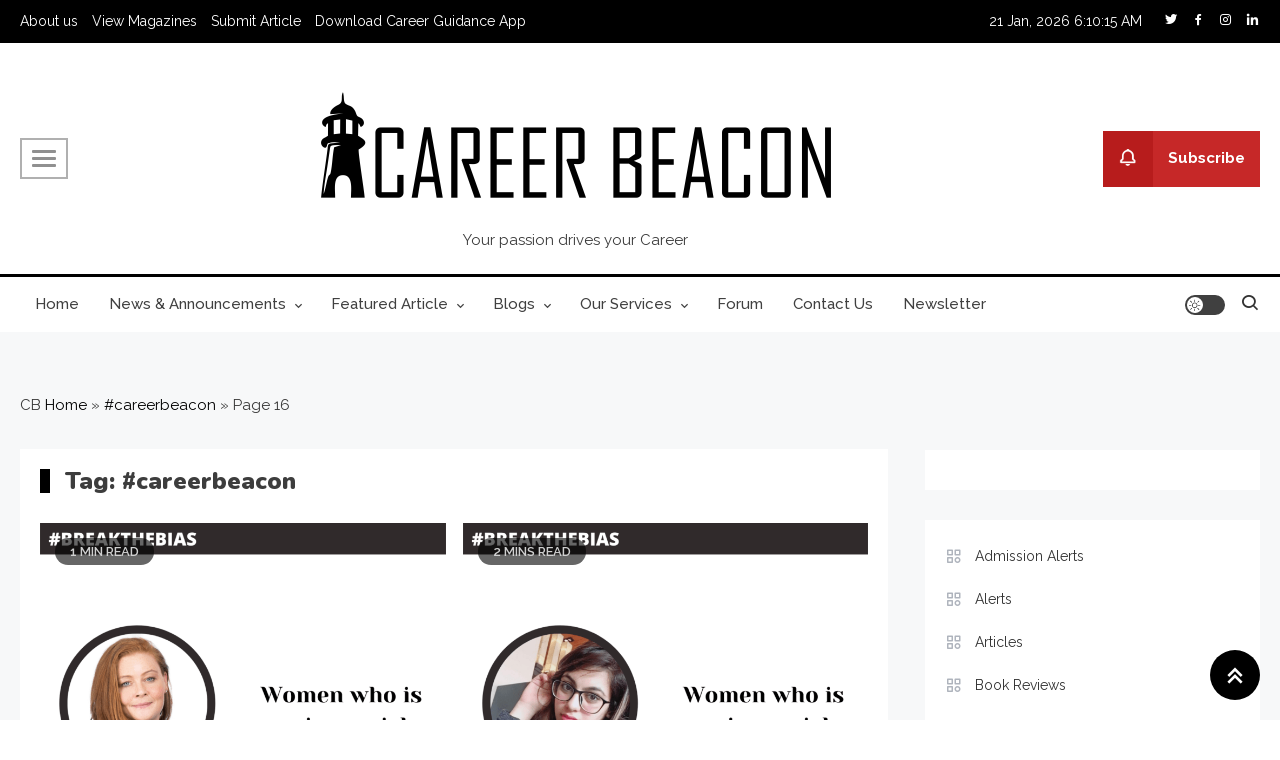

--- FILE ---
content_type: text/html; charset=UTF-8
request_url: https://thecareerbeacon.in/tag/careerbeacon/page/16/
body_size: 62005
content:
<!doctype html>
<html lang="en-US">
<head>
	<meta charset="UTF-8">
	<meta name="viewport" content="width=device-width, initial-scale=1">
	<link rel="profile" href="https://gmpg.org/xfn/11">

	<meta name='robots' content='index, follow, max-image-preview:large, max-snippet:-1, max-video-preview:-1' />
	<style>img:is([sizes="auto" i], [sizes^="auto," i]) { contain-intrinsic-size: 3000px 1500px }</style>
	
	<!-- This site is optimized with the Yoast SEO plugin v26.8 - https://yoast.com/product/yoast-seo-wordpress/ -->
	<title>#careerbeacon Archives - Page 16 of 17 -</title>
	<link rel="canonical" href="https://thecareerbeacon.in/tag/careerbeacon/page/16/" />
	<link rel="prev" href="https://thecareerbeacon.in/tag/careerbeacon/page/15/" />
	<link rel="next" href="https://thecareerbeacon.in/tag/careerbeacon/page/17/" />
	<meta property="og:locale" content="en_US" />
	<meta property="og:type" content="article" />
	<meta property="og:title" content="#careerbeacon Archives - Page 16 of 17 -" />
	<meta property="og:url" content="https://thecareerbeacon.in/tag/careerbeacon/" />
	<meta name="twitter:card" content="summary_large_image" />
	<script type="application/ld+json" class="yoast-schema-graph">{"@context":"https://schema.org","@graph":[{"@type":"CollectionPage","@id":"https://thecareerbeacon.in/tag/careerbeacon/","url":"https://thecareerbeacon.in/tag/careerbeacon/page/16/","name":"#careerbeacon Archives - Page 16 of 17 -","isPartOf":{"@id":"https://thecareerbeacon.in/#website"},"primaryImageOfPage":{"@id":"https://thecareerbeacon.in/tag/careerbeacon/page/16/#primaryimage"},"image":{"@id":"https://thecareerbeacon.in/tag/careerbeacon/page/16/#primaryimage"},"thumbnailUrl":"https://thecareerbeacon.in/wp-content/uploads/2022/03/17.png","breadcrumb":{"@id":"https://thecareerbeacon.in/tag/careerbeacon/page/16/#breadcrumb"},"inLanguage":"en-US"},{"@type":"ImageObject","inLanguage":"en-US","@id":"https://thecareerbeacon.in/tag/careerbeacon/page/16/#primaryimage","url":"https://thecareerbeacon.in/wp-content/uploads/2022/03/17.png","contentUrl":"https://thecareerbeacon.in/wp-content/uploads/2022/03/17.png","width":1080,"height":1080,"caption":"Find a mentor, powerful and inspiring,learn then pass it on!"},{"@type":"BreadcrumbList","@id":"https://thecareerbeacon.in/tag/careerbeacon/page/16/#breadcrumb","itemListElement":[{"@type":"ListItem","position":1,"name":"Home","item":"https://thecareerbeacon.in/"},{"@type":"ListItem","position":2,"name":"#careerbeacon"}]},{"@type":"WebSite","@id":"https://thecareerbeacon.in/#website","url":"https://thecareerbeacon.in/","name":"","description":"Your passion drives your Career","publisher":{"@id":"https://thecareerbeacon.in/#organization"},"alternateName":"The Career Beacon","potentialAction":[{"@type":"SearchAction","target":{"@type":"EntryPoint","urlTemplate":"https://thecareerbeacon.in/?s={search_term_string}"},"query-input":{"@type":"PropertyValueSpecification","valueRequired":true,"valueName":"search_term_string"}}],"inLanguage":"en-US"},{"@type":"Organization","@id":"https://thecareerbeacon.in/#organization","name":"Career Beacon","url":"https://thecareerbeacon.in/","logo":{"@type":"ImageObject","inLanguage":"en-US","@id":"https://thecareerbeacon.in/#/schema/logo/image/","url":"https://thecareerbeacon.in/wp-content/uploads/2021/05/CB-logo-for-Header.png","contentUrl":"https://thecareerbeacon.in/wp-content/uploads/2021/05/CB-logo-for-Header.png","width":625,"height":149,"caption":"Career Beacon"},"image":{"@id":"https://thecareerbeacon.in/#/schema/logo/image/"},"sameAs":["https://bit.ly/3q1OZOQ","https://bit.ly/306fuI5","https://bit.ly/2MA6vvV","http://bit.ly/3dXu2lE"]}]}</script>
	<!-- / Yoast SEO plugin. -->


<link rel='dns-prefetch' href='//www.googletagmanager.com' />
<link rel='dns-prefetch' href='//maxcdn.bootstrapcdn.com' />
<link rel='dns-prefetch' href='//fonts.googleapis.com' />
<link rel='dns-prefetch' href='//pagead2.googlesyndication.com' />
<link rel='dns-prefetch' href='//fundingchoicesmessages.google.com' />
<link rel="alternate" type="application/rss+xml" title=" &raquo; Feed" href="https://thecareerbeacon.in/feed/" />
<link rel="alternate" type="application/rss+xml" title=" &raquo; Comments Feed" href="https://thecareerbeacon.in/comments/feed/" />
<link rel="alternate" type="application/rss+xml" title=" &raquo; #careerbeacon Tag Feed" href="https://thecareerbeacon.in/tag/careerbeacon/feed/" />
<script>
window._wpemojiSettings = {"baseUrl":"https:\/\/s.w.org\/images\/core\/emoji\/16.0.1\/72x72\/","ext":".png","svgUrl":"https:\/\/s.w.org\/images\/core\/emoji\/16.0.1\/svg\/","svgExt":".svg","source":{"concatemoji":"https:\/\/thecareerbeacon.in\/wp-includes\/js\/wp-emoji-release.min.js?ver=6.8.3"}};
/*! This file is auto-generated */
!function(s,n){var o,i,e;function c(e){try{var t={supportTests:e,timestamp:(new Date).valueOf()};sessionStorage.setItem(o,JSON.stringify(t))}catch(e){}}function p(e,t,n){e.clearRect(0,0,e.canvas.width,e.canvas.height),e.fillText(t,0,0);var t=new Uint32Array(e.getImageData(0,0,e.canvas.width,e.canvas.height).data),a=(e.clearRect(0,0,e.canvas.width,e.canvas.height),e.fillText(n,0,0),new Uint32Array(e.getImageData(0,0,e.canvas.width,e.canvas.height).data));return t.every(function(e,t){return e===a[t]})}function u(e,t){e.clearRect(0,0,e.canvas.width,e.canvas.height),e.fillText(t,0,0);for(var n=e.getImageData(16,16,1,1),a=0;a<n.data.length;a++)if(0!==n.data[a])return!1;return!0}function f(e,t,n,a){switch(t){case"flag":return n(e,"\ud83c\udff3\ufe0f\u200d\u26a7\ufe0f","\ud83c\udff3\ufe0f\u200b\u26a7\ufe0f")?!1:!n(e,"\ud83c\udde8\ud83c\uddf6","\ud83c\udde8\u200b\ud83c\uddf6")&&!n(e,"\ud83c\udff4\udb40\udc67\udb40\udc62\udb40\udc65\udb40\udc6e\udb40\udc67\udb40\udc7f","\ud83c\udff4\u200b\udb40\udc67\u200b\udb40\udc62\u200b\udb40\udc65\u200b\udb40\udc6e\u200b\udb40\udc67\u200b\udb40\udc7f");case"emoji":return!a(e,"\ud83e\udedf")}return!1}function g(e,t,n,a){var r="undefined"!=typeof WorkerGlobalScope&&self instanceof WorkerGlobalScope?new OffscreenCanvas(300,150):s.createElement("canvas"),o=r.getContext("2d",{willReadFrequently:!0}),i=(o.textBaseline="top",o.font="600 32px Arial",{});return e.forEach(function(e){i[e]=t(o,e,n,a)}),i}function t(e){var t=s.createElement("script");t.src=e,t.defer=!0,s.head.appendChild(t)}"undefined"!=typeof Promise&&(o="wpEmojiSettingsSupports",i=["flag","emoji"],n.supports={everything:!0,everythingExceptFlag:!0},e=new Promise(function(e){s.addEventListener("DOMContentLoaded",e,{once:!0})}),new Promise(function(t){var n=function(){try{var e=JSON.parse(sessionStorage.getItem(o));if("object"==typeof e&&"number"==typeof e.timestamp&&(new Date).valueOf()<e.timestamp+604800&&"object"==typeof e.supportTests)return e.supportTests}catch(e){}return null}();if(!n){if("undefined"!=typeof Worker&&"undefined"!=typeof OffscreenCanvas&&"undefined"!=typeof URL&&URL.createObjectURL&&"undefined"!=typeof Blob)try{var e="postMessage("+g.toString()+"("+[JSON.stringify(i),f.toString(),p.toString(),u.toString()].join(",")+"));",a=new Blob([e],{type:"text/javascript"}),r=new Worker(URL.createObjectURL(a),{name:"wpTestEmojiSupports"});return void(r.onmessage=function(e){c(n=e.data),r.terminate(),t(n)})}catch(e){}c(n=g(i,f,p,u))}t(n)}).then(function(e){for(var t in e)n.supports[t]=e[t],n.supports.everything=n.supports.everything&&n.supports[t],"flag"!==t&&(n.supports.everythingExceptFlag=n.supports.everythingExceptFlag&&n.supports[t]);n.supports.everythingExceptFlag=n.supports.everythingExceptFlag&&!n.supports.flag,n.DOMReady=!1,n.readyCallback=function(){n.DOMReady=!0}}).then(function(){return e}).then(function(){var e;n.supports.everything||(n.readyCallback(),(e=n.source||{}).concatemoji?t(e.concatemoji):e.wpemoji&&e.twemoji&&(t(e.twemoji),t(e.wpemoji)))}))}((window,document),window._wpemojiSettings);
</script>
<link rel='stylesheet' id='sbi_styles-css' href='https://thecareerbeacon.in/wp-content/plugins/instagram-feed/css/sbi-styles.min.css?ver=6.10.0' media='all' />
<link rel='stylesheet' id='fluentform-elementor-widget-css' href='https://thecareerbeacon.in/wp-content/plugins/fluentform/assets/css/fluent-forms-elementor-widget.css?ver=6.1.14' media='all' />
<style id='wp-emoji-styles-inline-css'>

	img.wp-smiley, img.emoji {
		display: inline !important;
		border: none !important;
		box-shadow: none !important;
		height: 1em !important;
		width: 1em !important;
		margin: 0 0.07em !important;
		vertical-align: -0.1em !important;
		background: none !important;
		padding: 0 !important;
	}
</style>
<style id='classic-theme-styles-inline-css'>
/*! This file is auto-generated */
.wp-block-button__link{color:#fff;background-color:#32373c;border-radius:9999px;box-shadow:none;text-decoration:none;padding:calc(.667em + 2px) calc(1.333em + 2px);font-size:1.125em}.wp-block-file__button{background:#32373c;color:#fff;text-decoration:none}
</style>
<link rel='stylesheet' id='coblocks-frontend-css' href='https://thecareerbeacon.in/wp-content/plugins/coblocks/dist/style-coblocks-1.css?ver=3.1.16' media='all' />
<link rel='stylesheet' id='coblocks-extensions-css' href='https://thecareerbeacon.in/wp-content/plugins/coblocks/dist/style-coblocks-extensions.css?ver=3.1.16' media='all' />
<link rel='stylesheet' id='coblocks-animation-css' href='https://thecareerbeacon.in/wp-content/plugins/coblocks/dist/style-coblocks-animation.css?ver=2677611078ee87eb3b1c' media='all' />
<link rel='stylesheet' id='wpblog-post-layouts-block-style-css' href='https://thecareerbeacon.in/wp-content/plugins/wp-blog-post-layouts/includes/assets/css/build.css?ver=1.1.4' media='all' />
<style id='global-styles-inline-css'>
:root{--wp--preset--aspect-ratio--square: 1;--wp--preset--aspect-ratio--4-3: 4/3;--wp--preset--aspect-ratio--3-4: 3/4;--wp--preset--aspect-ratio--3-2: 3/2;--wp--preset--aspect-ratio--2-3: 2/3;--wp--preset--aspect-ratio--16-9: 16/9;--wp--preset--aspect-ratio--9-16: 9/16;--wp--preset--color--black: #000000;--wp--preset--color--cyan-bluish-gray: #abb8c3;--wp--preset--color--white: #ffffff;--wp--preset--color--pale-pink: #f78da7;--wp--preset--color--vivid-red: #cf2e2e;--wp--preset--color--luminous-vivid-orange: #ff6900;--wp--preset--color--luminous-vivid-amber: #fcb900;--wp--preset--color--light-green-cyan: #7bdcb5;--wp--preset--color--vivid-green-cyan: #00d084;--wp--preset--color--pale-cyan-blue: #8ed1fc;--wp--preset--color--vivid-cyan-blue: #0693e3;--wp--preset--color--vivid-purple: #9b51e0;--wp--preset--gradient--vivid-cyan-blue-to-vivid-purple: linear-gradient(135deg,rgba(6,147,227,1) 0%,rgb(155,81,224) 100%);--wp--preset--gradient--light-green-cyan-to-vivid-green-cyan: linear-gradient(135deg,rgb(122,220,180) 0%,rgb(0,208,130) 100%);--wp--preset--gradient--luminous-vivid-amber-to-luminous-vivid-orange: linear-gradient(135deg,rgba(252,185,0,1) 0%,rgba(255,105,0,1) 100%);--wp--preset--gradient--luminous-vivid-orange-to-vivid-red: linear-gradient(135deg,rgba(255,105,0,1) 0%,rgb(207,46,46) 100%);--wp--preset--gradient--very-light-gray-to-cyan-bluish-gray: linear-gradient(135deg,rgb(238,238,238) 0%,rgb(169,184,195) 100%);--wp--preset--gradient--cool-to-warm-spectrum: linear-gradient(135deg,rgb(74,234,220) 0%,rgb(151,120,209) 20%,rgb(207,42,186) 40%,rgb(238,44,130) 60%,rgb(251,105,98) 80%,rgb(254,248,76) 100%);--wp--preset--gradient--blush-light-purple: linear-gradient(135deg,rgb(255,206,236) 0%,rgb(152,150,240) 100%);--wp--preset--gradient--blush-bordeaux: linear-gradient(135deg,rgb(254,205,165) 0%,rgb(254,45,45) 50%,rgb(107,0,62) 100%);--wp--preset--gradient--luminous-dusk: linear-gradient(135deg,rgb(255,203,112) 0%,rgb(199,81,192) 50%,rgb(65,88,208) 100%);--wp--preset--gradient--pale-ocean: linear-gradient(135deg,rgb(255,245,203) 0%,rgb(182,227,212) 50%,rgb(51,167,181) 100%);--wp--preset--gradient--electric-grass: linear-gradient(135deg,rgb(202,248,128) 0%,rgb(113,206,126) 100%);--wp--preset--gradient--midnight: linear-gradient(135deg,rgb(2,3,129) 0%,rgb(40,116,252) 100%);--wp--preset--font-size--small: 13px;--wp--preset--font-size--medium: 20px;--wp--preset--font-size--large: 36px;--wp--preset--font-size--x-large: 42px;--wp--preset--spacing--20: 0.44rem;--wp--preset--spacing--30: 0.67rem;--wp--preset--spacing--40: 1rem;--wp--preset--spacing--50: 1.5rem;--wp--preset--spacing--60: 2.25rem;--wp--preset--spacing--70: 3.38rem;--wp--preset--spacing--80: 5.06rem;--wp--preset--shadow--natural: 6px 6px 9px rgba(0, 0, 0, 0.2);--wp--preset--shadow--deep: 12px 12px 50px rgba(0, 0, 0, 0.4);--wp--preset--shadow--sharp: 6px 6px 0px rgba(0, 0, 0, 0.2);--wp--preset--shadow--outlined: 6px 6px 0px -3px rgba(255, 255, 255, 1), 6px 6px rgba(0, 0, 0, 1);--wp--preset--shadow--crisp: 6px 6px 0px rgba(0, 0, 0, 1);}:where(.is-layout-flex){gap: 0.5em;}:where(.is-layout-grid){gap: 0.5em;}body .is-layout-flex{display: flex;}.is-layout-flex{flex-wrap: wrap;align-items: center;}.is-layout-flex > :is(*, div){margin: 0;}body .is-layout-grid{display: grid;}.is-layout-grid > :is(*, div){margin: 0;}:where(.wp-block-columns.is-layout-flex){gap: 2em;}:where(.wp-block-columns.is-layout-grid){gap: 2em;}:where(.wp-block-post-template.is-layout-flex){gap: 1.25em;}:where(.wp-block-post-template.is-layout-grid){gap: 1.25em;}.has-black-color{color: var(--wp--preset--color--black) !important;}.has-cyan-bluish-gray-color{color: var(--wp--preset--color--cyan-bluish-gray) !important;}.has-white-color{color: var(--wp--preset--color--white) !important;}.has-pale-pink-color{color: var(--wp--preset--color--pale-pink) !important;}.has-vivid-red-color{color: var(--wp--preset--color--vivid-red) !important;}.has-luminous-vivid-orange-color{color: var(--wp--preset--color--luminous-vivid-orange) !important;}.has-luminous-vivid-amber-color{color: var(--wp--preset--color--luminous-vivid-amber) !important;}.has-light-green-cyan-color{color: var(--wp--preset--color--light-green-cyan) !important;}.has-vivid-green-cyan-color{color: var(--wp--preset--color--vivid-green-cyan) !important;}.has-pale-cyan-blue-color{color: var(--wp--preset--color--pale-cyan-blue) !important;}.has-vivid-cyan-blue-color{color: var(--wp--preset--color--vivid-cyan-blue) !important;}.has-vivid-purple-color{color: var(--wp--preset--color--vivid-purple) !important;}.has-black-background-color{background-color: var(--wp--preset--color--black) !important;}.has-cyan-bluish-gray-background-color{background-color: var(--wp--preset--color--cyan-bluish-gray) !important;}.has-white-background-color{background-color: var(--wp--preset--color--white) !important;}.has-pale-pink-background-color{background-color: var(--wp--preset--color--pale-pink) !important;}.has-vivid-red-background-color{background-color: var(--wp--preset--color--vivid-red) !important;}.has-luminous-vivid-orange-background-color{background-color: var(--wp--preset--color--luminous-vivid-orange) !important;}.has-luminous-vivid-amber-background-color{background-color: var(--wp--preset--color--luminous-vivid-amber) !important;}.has-light-green-cyan-background-color{background-color: var(--wp--preset--color--light-green-cyan) !important;}.has-vivid-green-cyan-background-color{background-color: var(--wp--preset--color--vivid-green-cyan) !important;}.has-pale-cyan-blue-background-color{background-color: var(--wp--preset--color--pale-cyan-blue) !important;}.has-vivid-cyan-blue-background-color{background-color: var(--wp--preset--color--vivid-cyan-blue) !important;}.has-vivid-purple-background-color{background-color: var(--wp--preset--color--vivid-purple) !important;}.has-black-border-color{border-color: var(--wp--preset--color--black) !important;}.has-cyan-bluish-gray-border-color{border-color: var(--wp--preset--color--cyan-bluish-gray) !important;}.has-white-border-color{border-color: var(--wp--preset--color--white) !important;}.has-pale-pink-border-color{border-color: var(--wp--preset--color--pale-pink) !important;}.has-vivid-red-border-color{border-color: var(--wp--preset--color--vivid-red) !important;}.has-luminous-vivid-orange-border-color{border-color: var(--wp--preset--color--luminous-vivid-orange) !important;}.has-luminous-vivid-amber-border-color{border-color: var(--wp--preset--color--luminous-vivid-amber) !important;}.has-light-green-cyan-border-color{border-color: var(--wp--preset--color--light-green-cyan) !important;}.has-vivid-green-cyan-border-color{border-color: var(--wp--preset--color--vivid-green-cyan) !important;}.has-pale-cyan-blue-border-color{border-color: var(--wp--preset--color--pale-cyan-blue) !important;}.has-vivid-cyan-blue-border-color{border-color: var(--wp--preset--color--vivid-cyan-blue) !important;}.has-vivid-purple-border-color{border-color: var(--wp--preset--color--vivid-purple) !important;}.has-vivid-cyan-blue-to-vivid-purple-gradient-background{background: var(--wp--preset--gradient--vivid-cyan-blue-to-vivid-purple) !important;}.has-light-green-cyan-to-vivid-green-cyan-gradient-background{background: var(--wp--preset--gradient--light-green-cyan-to-vivid-green-cyan) !important;}.has-luminous-vivid-amber-to-luminous-vivid-orange-gradient-background{background: var(--wp--preset--gradient--luminous-vivid-amber-to-luminous-vivid-orange) !important;}.has-luminous-vivid-orange-to-vivid-red-gradient-background{background: var(--wp--preset--gradient--luminous-vivid-orange-to-vivid-red) !important;}.has-very-light-gray-to-cyan-bluish-gray-gradient-background{background: var(--wp--preset--gradient--very-light-gray-to-cyan-bluish-gray) !important;}.has-cool-to-warm-spectrum-gradient-background{background: var(--wp--preset--gradient--cool-to-warm-spectrum) !important;}.has-blush-light-purple-gradient-background{background: var(--wp--preset--gradient--blush-light-purple) !important;}.has-blush-bordeaux-gradient-background{background: var(--wp--preset--gradient--blush-bordeaux) !important;}.has-luminous-dusk-gradient-background{background: var(--wp--preset--gradient--luminous-dusk) !important;}.has-pale-ocean-gradient-background{background: var(--wp--preset--gradient--pale-ocean) !important;}.has-electric-grass-gradient-background{background: var(--wp--preset--gradient--electric-grass) !important;}.has-midnight-gradient-background{background: var(--wp--preset--gradient--midnight) !important;}.has-small-font-size{font-size: var(--wp--preset--font-size--small) !important;}.has-medium-font-size{font-size: var(--wp--preset--font-size--medium) !important;}.has-large-font-size{font-size: var(--wp--preset--font-size--large) !important;}.has-x-large-font-size{font-size: var(--wp--preset--font-size--x-large) !important;}
:where(.wp-block-post-template.is-layout-flex){gap: 1.25em;}:where(.wp-block-post-template.is-layout-grid){gap: 1.25em;}
:where(.wp-block-columns.is-layout-flex){gap: 2em;}:where(.wp-block-columns.is-layout-grid){gap: 2em;}
:root :where(.wp-block-pullquote){font-size: 1.5em;line-height: 1.6;}
</style>
<link rel='stylesheet' id='rt-fontawsome-css' href='https://thecareerbeacon.in/wp-content/plugins/the-post-grid/assets/vendor/font-awesome/css/font-awesome.min.css?ver=7.8.8' media='all' />
<link rel='stylesheet' id='rt-tpg-css' href='https://thecareerbeacon.in/wp-content/plugins/the-post-grid/assets/css/thepostgrid.min.css?ver=7.8.8' media='all' />
<link rel='stylesheet' id='cff-css' href='https://thecareerbeacon.in/wp-content/plugins/custom-facebook-feed/assets/css/cff-style.min.css?ver=4.3.4' media='all' />
<link rel='stylesheet' id='sb-font-awesome-css' href='https://maxcdn.bootstrapcdn.com/font-awesome/4.7.0/css/font-awesome.min.css?ver=6.8.3' media='all' />
<link rel='stylesheet' id='wp-components-css' href='https://thecareerbeacon.in/wp-includes/css/dist/components/style.min.css?ver=6.8.3' media='all' />
<link rel='stylesheet' id='godaddy-styles-css' href='https://thecareerbeacon.in/wp-content/mu-plugins/vendor/wpex/godaddy-launch/includes/Dependencies/GoDaddy/Styles/build/latest.css?ver=2.0.2' media='all' />
<link rel='stylesheet' id='ivory-search-styles-css' href='https://thecareerbeacon.in/wp-content/plugins/add-search-to-menu/public/css/ivory-search.min.css?ver=5.5.13' media='all' />
<link rel='stylesheet' id='wpblog-post-layouts-google-fonts-css' href='https://fonts.googleapis.com/css?family=Roboto%3A400%2C100%2C300%2C400%2C500%2C700%2C900%7CYanone+Kaffeesatz%3A200%2C300%2C400%2C500%2C600%2C700%7COpen+Sans%3A300%2C400%2C600%2C700%2C800%7CRoboto+Slab%3A100%2C200%2C300%2C400%2C500%2C600%2C700%2C800%2C900%7CPoppins%3A100%2C200%2C300%2C400%2C500%2C600%2C700%2C800%2C900&#038;ver=1.1.4#038;subset=latin%2Clatin-ext' media='all' />
<link rel='stylesheet' id='fontawesome-css' href='https://thecareerbeacon.in/wp-content/plugins/wp-blog-post-layouts/includes/assets/fontawesome/css/all.min.css?ver=5.12.1' media='all' />
<link rel='stylesheet' id='wpmagazine-modules-lite-google-fonts-css' href='https://fonts.googleapis.com/css?family=Roboto%3A400%2C100%2C300%2C400%2C500%2C700%2C900%7CYanone+Kaffeesatz%3A200%2C300%2C400%2C500%2C600%2C700%7COpen+Sans%3A300%2C400%2C600%2C700%2C800%7CRoboto+Slab%3A100%2C200%2C300%2C400%2C500%2C600%2C700%2C800%2C900%7CPoppins%3A100%2C200%2C300%2C400%2C500%2C600%2C700%2C800%2C900&#038;subset=latin%2Clatin-ext' media='all' />
<link rel='stylesheet' id='wpmagazine-modules-lite-frontend-css' href='https://thecareerbeacon.in/wp-content/plugins/wp-magazine-modules-lite/includes/assets/css/build.css?ver=1.1.3' media='all' />
<link rel='stylesheet' id='slick-slider-css' href='https://thecareerbeacon.in/wp-content/plugins/wp-magazine-modules-lite/includes/assets/library/slick-slider/css/slick.css?ver=1.8.0' media='all' />
<link rel='stylesheet' id='slick-slider-theme-css' href='https://thecareerbeacon.in/wp-content/plugins/wp-magazine-modules-lite/includes/assets/library/slick-slider/css/slick-theme.css?ver=1.8.0' media='all' />
<link rel='stylesheet' id='ogma-fonts-css' href='https://fonts.googleapis.com/css?family=Raleway%3A100%2C200%2C300%2C400%2C500%2C600%2C700%2C800%2C900%7CNunito%3A400%2C600%2C700%2C900&#038;subset=latin%2Ccyrillic-ext%2Cgreek-ext%2Cgreek%2Cvietnamese%2Clatin-ext%2Ccyrillic%2Ckhmer%2Cdevanagari%2Carabic%2Chebrew%2Ctelugu' media='all' />
<link rel='stylesheet' id='lightslider-style-css' href='https://thecareerbeacon.in/wp-content/themes/ogma/assets/library/lightslider/css/lightslider.min.css?ver=1.0.8' media='all' />
<link rel='stylesheet' id='ogma-style-css' href='https://thecareerbeacon.in/wp-content/themes/ogma/style.css?ver=1.0.8' media='all' />
<link rel='stylesheet' id='ogma-responsive-style-css' href='https://thecareerbeacon.in/wp-content/themes/ogma/assets/css/ogma-responsive.css?ver=1.0.8' media='all' />
<link rel='stylesheet' id='box-icons-css' href='https://thecareerbeacon.in/wp-content/themes/ogma/assets/library/box-icons/css/boxicons.min.css?ver=2.1.4' media='all' />
<link rel='stylesheet' id='wpforo-widgets-css' href='https://thecareerbeacon.in/wp-content/plugins/wpforo/themes/2022/widgets.css?ver=2.4.13' media='all' />
<link rel='stylesheet' id='newsletter-css' href='https://thecareerbeacon.in/wp-content/plugins/newsletter/style.css?ver=9.1.1' media='all' />
<link rel='stylesheet' id='wpforo-dynamic-style-css' href='https://thecareerbeacon.in/wp-content/uploads/wpforo/assets/colors.css?ver=2.4.13.a5584ad99baa1460b6084468f1b02934' media='all' />
<script src="https://thecareerbeacon.in/wp-includes/js/jquery/jquery.min.js?ver=3.7.1" id="jquery-core-js"></script>
<script src="https://thecareerbeacon.in/wp-includes/js/jquery/jquery-migrate.min.js?ver=3.4.1" id="jquery-migrate-js"></script>

<!-- Google tag (gtag.js) snippet added by Site Kit -->
<!-- Google Analytics snippet added by Site Kit -->
<script src="https://www.googletagmanager.com/gtag/js?id=GT-TX5QPGG" id="google_gtagjs-js" async></script>
<script id="google_gtagjs-js-after">
window.dataLayer = window.dataLayer || [];function gtag(){dataLayer.push(arguments);}
gtag("set","linker",{"domains":["thecareerbeacon.in"]});
gtag("js", new Date());
gtag("set", "developer_id.dZTNiMT", true);
gtag("config", "GT-TX5QPGG");
</script>
<link rel="https://api.w.org/" href="https://thecareerbeacon.in/wp-json/" /><link rel="alternate" title="JSON" type="application/json" href="https://thecareerbeacon.in/wp-json/wp/v2/tags/15" /><link rel="EditURI" type="application/rsd+xml" title="RSD" href="https://thecareerbeacon.in/xmlrpc.php?rsd" />
<meta name="generator" content="Site Kit by Google 1.170.0" />        <style>
            :root {
                --tpg-primary-color: #0d6efd;
                --tpg-secondary-color: #0654c4;
                --tpg-primary-light: #c4d0ff
            }

                    </style>
		
<!-- Google AdSense meta tags added by Site Kit -->
<meta name="google-adsense-platform-account" content="ca-host-pub-2644536267352236">
<meta name="google-adsense-platform-domain" content="sitekit.withgoogle.com">
<!-- End Google AdSense meta tags added by Site Kit -->
<meta name="generator" content="Elementor 3.34.2; features: additional_custom_breakpoints; settings: css_print_method-external, google_font-enabled, font_display-auto">
			<style>
				.e-con.e-parent:nth-of-type(n+4):not(.e-lazyloaded):not(.e-no-lazyload),
				.e-con.e-parent:nth-of-type(n+4):not(.e-lazyloaded):not(.e-no-lazyload) * {
					background-image: none !important;
				}
				@media screen and (max-height: 1024px) {
					.e-con.e-parent:nth-of-type(n+3):not(.e-lazyloaded):not(.e-no-lazyload),
					.e-con.e-parent:nth-of-type(n+3):not(.e-lazyloaded):not(.e-no-lazyload) * {
						background-image: none !important;
					}
				}
				@media screen and (max-height: 640px) {
					.e-con.e-parent:nth-of-type(n+2):not(.e-lazyloaded):not(.e-no-lazyload),
					.e-con.e-parent:nth-of-type(n+2):not(.e-lazyloaded):not(.e-no-lazyload) * {
						background-image: none !important;
					}
				}
			</style>
			
<!-- Google AdSense snippet added by Site Kit -->
<script async src="https://pagead2.googlesyndication.com/pagead/js/adsbygoogle.js?client=ca-pub-4555401672012207&amp;host=ca-host-pub-2644536267352236" crossorigin="anonymous"></script>

<!-- End Google AdSense snippet added by Site Kit -->

<!-- Google AdSense Ad Blocking Recovery snippet added by Site Kit -->
<script async src="https://fundingchoicesmessages.google.com/i/pub-4555401672012207?ers=1" nonce="yDKN-WA3WfcU28qOINynvw"></script><script nonce="yDKN-WA3WfcU28qOINynvw">(function() {function signalGooglefcPresent() {if (!window.frames['googlefcPresent']) {if (document.body) {const iframe = document.createElement('iframe'); iframe.style = 'width: 0; height: 0; border: none; z-index: -1000; left: -1000px; top: -1000px;'; iframe.style.display = 'none'; iframe.name = 'googlefcPresent'; document.body.appendChild(iframe);} else {setTimeout(signalGooglefcPresent, 0);}}}signalGooglefcPresent();})();</script>
<!-- End Google AdSense Ad Blocking Recovery snippet added by Site Kit -->

<!-- Google AdSense Ad Blocking Recovery Error Protection snippet added by Site Kit -->
<script>(function(){'use strict';function aa(a){var b=0;return function(){return b<a.length?{done:!1,value:a[b++]}:{done:!0}}}var ba="function"==typeof Object.defineProperties?Object.defineProperty:function(a,b,c){if(a==Array.prototype||a==Object.prototype)return a;a[b]=c.value;return a};
function ea(a){a=["object"==typeof globalThis&&globalThis,a,"object"==typeof window&&window,"object"==typeof self&&self,"object"==typeof global&&global];for(var b=0;b<a.length;++b){var c=a[b];if(c&&c.Math==Math)return c}throw Error("Cannot find global object");}var fa=ea(this);function ha(a,b){if(b)a:{var c=fa;a=a.split(".");for(var d=0;d<a.length-1;d++){var e=a[d];if(!(e in c))break a;c=c[e]}a=a[a.length-1];d=c[a];b=b(d);b!=d&&null!=b&&ba(c,a,{configurable:!0,writable:!0,value:b})}}
var ia="function"==typeof Object.create?Object.create:function(a){function b(){}b.prototype=a;return new b},l;if("function"==typeof Object.setPrototypeOf)l=Object.setPrototypeOf;else{var m;a:{var ja={a:!0},ka={};try{ka.__proto__=ja;m=ka.a;break a}catch(a){}m=!1}l=m?function(a,b){a.__proto__=b;if(a.__proto__!==b)throw new TypeError(a+" is not extensible");return a}:null}var la=l;
function n(a,b){a.prototype=ia(b.prototype);a.prototype.constructor=a;if(la)la(a,b);else for(var c in b)if("prototype"!=c)if(Object.defineProperties){var d=Object.getOwnPropertyDescriptor(b,c);d&&Object.defineProperty(a,c,d)}else a[c]=b[c];a.A=b.prototype}function ma(){for(var a=Number(this),b=[],c=a;c<arguments.length;c++)b[c-a]=arguments[c];return b}
var na="function"==typeof Object.assign?Object.assign:function(a,b){for(var c=1;c<arguments.length;c++){var d=arguments[c];if(d)for(var e in d)Object.prototype.hasOwnProperty.call(d,e)&&(a[e]=d[e])}return a};ha("Object.assign",function(a){return a||na});/*

 Copyright The Closure Library Authors.
 SPDX-License-Identifier: Apache-2.0
*/
var p=this||self;function q(a){return a};var t,u;a:{for(var oa=["CLOSURE_FLAGS"],v=p,x=0;x<oa.length;x++)if(v=v[oa[x]],null==v){u=null;break a}u=v}var pa=u&&u[610401301];t=null!=pa?pa:!1;var z,qa=p.navigator;z=qa?qa.userAgentData||null:null;function A(a){return t?z?z.brands.some(function(b){return(b=b.brand)&&-1!=b.indexOf(a)}):!1:!1}function B(a){var b;a:{if(b=p.navigator)if(b=b.userAgent)break a;b=""}return-1!=b.indexOf(a)};function C(){return t?!!z&&0<z.brands.length:!1}function D(){return C()?A("Chromium"):(B("Chrome")||B("CriOS"))&&!(C()?0:B("Edge"))||B("Silk")};var ra=C()?!1:B("Trident")||B("MSIE");!B("Android")||D();D();B("Safari")&&(D()||(C()?0:B("Coast"))||(C()?0:B("Opera"))||(C()?0:B("Edge"))||(C()?A("Microsoft Edge"):B("Edg/"))||C()&&A("Opera"));var sa={},E=null;var ta="undefined"!==typeof Uint8Array,ua=!ra&&"function"===typeof btoa;var F="function"===typeof Symbol&&"symbol"===typeof Symbol()?Symbol():void 0,G=F?function(a,b){a[F]|=b}:function(a,b){void 0!==a.g?a.g|=b:Object.defineProperties(a,{g:{value:b,configurable:!0,writable:!0,enumerable:!1}})};function va(a){var b=H(a);1!==(b&1)&&(Object.isFrozen(a)&&(a=Array.prototype.slice.call(a)),I(a,b|1))}
var H=F?function(a){return a[F]|0}:function(a){return a.g|0},J=F?function(a){return a[F]}:function(a){return a.g},I=F?function(a,b){a[F]=b}:function(a,b){void 0!==a.g?a.g=b:Object.defineProperties(a,{g:{value:b,configurable:!0,writable:!0,enumerable:!1}})};function wa(){var a=[];G(a,1);return a}function xa(a,b){I(b,(a|0)&-99)}function K(a,b){I(b,(a|34)&-73)}function L(a){a=a>>11&1023;return 0===a?536870912:a};var M={};function N(a){return null!==a&&"object"===typeof a&&!Array.isArray(a)&&a.constructor===Object}var O,ya=[];I(ya,39);O=Object.freeze(ya);var P;function Q(a,b){P=b;a=new a(b);P=void 0;return a}
function R(a,b,c){null==a&&(a=P);P=void 0;if(null==a){var d=96;c?(a=[c],d|=512):a=[];b&&(d=d&-2095105|(b&1023)<<11)}else{if(!Array.isArray(a))throw Error();d=H(a);if(d&64)return a;d|=64;if(c&&(d|=512,c!==a[0]))throw Error();a:{c=a;var e=c.length;if(e){var f=e-1,g=c[f];if(N(g)){d|=256;b=(d>>9&1)-1;e=f-b;1024<=e&&(za(c,b,g),e=1023);d=d&-2095105|(e&1023)<<11;break a}}b&&(g=(d>>9&1)-1,b=Math.max(b,e-g),1024<b&&(za(c,g,{}),d|=256,b=1023),d=d&-2095105|(b&1023)<<11)}}I(a,d);return a}
function za(a,b,c){for(var d=1023+b,e=a.length,f=d;f<e;f++){var g=a[f];null!=g&&g!==c&&(c[f-b]=g)}a.length=d+1;a[d]=c};function Aa(a){switch(typeof a){case "number":return isFinite(a)?a:String(a);case "boolean":return a?1:0;case "object":if(a&&!Array.isArray(a)&&ta&&null!=a&&a instanceof Uint8Array){if(ua){for(var b="",c=0,d=a.length-10240;c<d;)b+=String.fromCharCode.apply(null,a.subarray(c,c+=10240));b+=String.fromCharCode.apply(null,c?a.subarray(c):a);a=btoa(b)}else{void 0===b&&(b=0);if(!E){E={};c="ABCDEFGHIJKLMNOPQRSTUVWXYZabcdefghijklmnopqrstuvwxyz0123456789".split("");d=["+/=","+/","-_=","-_.","-_"];for(var e=
0;5>e;e++){var f=c.concat(d[e].split(""));sa[e]=f;for(var g=0;g<f.length;g++){var h=f[g];void 0===E[h]&&(E[h]=g)}}}b=sa[b];c=Array(Math.floor(a.length/3));d=b[64]||"";for(e=f=0;f<a.length-2;f+=3){var k=a[f],w=a[f+1];h=a[f+2];g=b[k>>2];k=b[(k&3)<<4|w>>4];w=b[(w&15)<<2|h>>6];h=b[h&63];c[e++]=g+k+w+h}g=0;h=d;switch(a.length-f){case 2:g=a[f+1],h=b[(g&15)<<2]||d;case 1:a=a[f],c[e]=b[a>>2]+b[(a&3)<<4|g>>4]+h+d}a=c.join("")}return a}}return a};function Ba(a,b,c){a=Array.prototype.slice.call(a);var d=a.length,e=b&256?a[d-1]:void 0;d+=e?-1:0;for(b=b&512?1:0;b<d;b++)a[b]=c(a[b]);if(e){b=a[b]={};for(var f in e)Object.prototype.hasOwnProperty.call(e,f)&&(b[f]=c(e[f]))}return a}function Da(a,b,c,d,e,f){if(null!=a){if(Array.isArray(a))a=e&&0==a.length&&H(a)&1?void 0:f&&H(a)&2?a:Ea(a,b,c,void 0!==d,e,f);else if(N(a)){var g={},h;for(h in a)Object.prototype.hasOwnProperty.call(a,h)&&(g[h]=Da(a[h],b,c,d,e,f));a=g}else a=b(a,d);return a}}
function Ea(a,b,c,d,e,f){var g=d||c?H(a):0;d=d?!!(g&32):void 0;a=Array.prototype.slice.call(a);for(var h=0;h<a.length;h++)a[h]=Da(a[h],b,c,d,e,f);c&&c(g,a);return a}function Fa(a){return a.s===M?a.toJSON():Aa(a)};function Ga(a,b,c){c=void 0===c?K:c;if(null!=a){if(ta&&a instanceof Uint8Array)return b?a:new Uint8Array(a);if(Array.isArray(a)){var d=H(a);if(d&2)return a;if(b&&!(d&64)&&(d&32||0===d))return I(a,d|34),a;a=Ea(a,Ga,d&4?K:c,!0,!1,!0);b=H(a);b&4&&b&2&&Object.freeze(a);return a}a.s===M&&(b=a.h,c=J(b),a=c&2?a:Q(a.constructor,Ha(b,c,!0)));return a}}function Ha(a,b,c){var d=c||b&2?K:xa,e=!!(b&32);a=Ba(a,b,function(f){return Ga(f,e,d)});G(a,32|(c?2:0));return a};function Ia(a,b){a=a.h;return Ja(a,J(a),b)}function Ja(a,b,c,d){if(-1===c)return null;if(c>=L(b)){if(b&256)return a[a.length-1][c]}else{var e=a.length;if(d&&b&256&&(d=a[e-1][c],null!=d))return d;b=c+((b>>9&1)-1);if(b<e)return a[b]}}function Ka(a,b,c,d,e){var f=L(b);if(c>=f||e){e=b;if(b&256)f=a[a.length-1];else{if(null==d)return;f=a[f+((b>>9&1)-1)]={};e|=256}f[c]=d;e&=-1025;e!==b&&I(a,e)}else a[c+((b>>9&1)-1)]=d,b&256&&(d=a[a.length-1],c in d&&delete d[c]),b&1024&&I(a,b&-1025)}
function La(a,b){var c=Ma;var d=void 0===d?!1:d;var e=a.h;var f=J(e),g=Ja(e,f,b,d);var h=!1;if(null==g||"object"!==typeof g||(h=Array.isArray(g))||g.s!==M)if(h){var k=h=H(g);0===k&&(k|=f&32);k|=f&2;k!==h&&I(g,k);c=new c(g)}else c=void 0;else c=g;c!==g&&null!=c&&Ka(e,f,b,c,d);e=c;if(null==e)return e;a=a.h;f=J(a);f&2||(g=e,c=g.h,h=J(c),g=h&2?Q(g.constructor,Ha(c,h,!1)):g,g!==e&&(e=g,Ka(a,f,b,e,d)));return e}function Na(a,b){a=Ia(a,b);return null==a||"string"===typeof a?a:void 0}
function Oa(a,b){a=Ia(a,b);return null!=a?a:0}function S(a,b){a=Na(a,b);return null!=a?a:""};function T(a,b,c){this.h=R(a,b,c)}T.prototype.toJSON=function(){var a=Ea(this.h,Fa,void 0,void 0,!1,!1);return Pa(this,a,!0)};T.prototype.s=M;T.prototype.toString=function(){return Pa(this,this.h,!1).toString()};
function Pa(a,b,c){var d=a.constructor.v,e=L(J(c?a.h:b)),f=!1;if(d){if(!c){b=Array.prototype.slice.call(b);var g;if(b.length&&N(g=b[b.length-1]))for(f=0;f<d.length;f++)if(d[f]>=e){Object.assign(b[b.length-1]={},g);break}f=!0}e=b;c=!c;g=J(a.h);a=L(g);g=(g>>9&1)-1;for(var h,k,w=0;w<d.length;w++)if(k=d[w],k<a){k+=g;var r=e[k];null==r?e[k]=c?O:wa():c&&r!==O&&va(r)}else h||(r=void 0,e.length&&N(r=e[e.length-1])?h=r:e.push(h={})),r=h[k],null==h[k]?h[k]=c?O:wa():c&&r!==O&&va(r)}d=b.length;if(!d)return b;
var Ca;if(N(h=b[d-1])){a:{var y=h;e={};c=!1;for(var ca in y)Object.prototype.hasOwnProperty.call(y,ca)&&(a=y[ca],Array.isArray(a)&&a!=a&&(c=!0),null!=a?e[ca]=a:c=!0);if(c){for(var rb in e){y=e;break a}y=null}}y!=h&&(Ca=!0);d--}for(;0<d;d--){h=b[d-1];if(null!=h)break;var cb=!0}if(!Ca&&!cb)return b;var da;f?da=b:da=Array.prototype.slice.call(b,0,d);b=da;f&&(b.length=d);y&&b.push(y);return b};function Qa(a){return function(b){if(null==b||""==b)b=new a;else{b=JSON.parse(b);if(!Array.isArray(b))throw Error(void 0);G(b,32);b=Q(a,b)}return b}};function Ra(a){this.h=R(a)}n(Ra,T);var Sa=Qa(Ra);var U;function V(a){this.g=a}V.prototype.toString=function(){return this.g+""};var Ta={};function Ua(){return Math.floor(2147483648*Math.random()).toString(36)+Math.abs(Math.floor(2147483648*Math.random())^Date.now()).toString(36)};function Va(a,b){b=String(b);"application/xhtml+xml"===a.contentType&&(b=b.toLowerCase());return a.createElement(b)}function Wa(a){this.g=a||p.document||document}Wa.prototype.appendChild=function(a,b){a.appendChild(b)};/*

 SPDX-License-Identifier: Apache-2.0
*/
function Xa(a,b){a.src=b instanceof V&&b.constructor===V?b.g:"type_error:TrustedResourceUrl";var c,d;(c=(b=null==(d=(c=(a.ownerDocument&&a.ownerDocument.defaultView||window).document).querySelector)?void 0:d.call(c,"script[nonce]"))?b.nonce||b.getAttribute("nonce")||"":"")&&a.setAttribute("nonce",c)};function Ya(a){a=void 0===a?document:a;return a.createElement("script")};function Za(a,b,c,d,e,f){try{var g=a.g,h=Ya(g);h.async=!0;Xa(h,b);g.head.appendChild(h);h.addEventListener("load",function(){e();d&&g.head.removeChild(h)});h.addEventListener("error",function(){0<c?Za(a,b,c-1,d,e,f):(d&&g.head.removeChild(h),f())})}catch(k){f()}};var $a=p.atob("aHR0cHM6Ly93d3cuZ3N0YXRpYy5jb20vaW1hZ2VzL2ljb25zL21hdGVyaWFsL3N5c3RlbS8xeC93YXJuaW5nX2FtYmVyXzI0ZHAucG5n"),ab=p.atob("WW91IGFyZSBzZWVpbmcgdGhpcyBtZXNzYWdlIGJlY2F1c2UgYWQgb3Igc2NyaXB0IGJsb2NraW5nIHNvZnR3YXJlIGlzIGludGVyZmVyaW5nIHdpdGggdGhpcyBwYWdlLg=="),bb=p.atob("RGlzYWJsZSBhbnkgYWQgb3Igc2NyaXB0IGJsb2NraW5nIHNvZnR3YXJlLCB0aGVuIHJlbG9hZCB0aGlzIHBhZ2Uu");function db(a,b,c){this.i=a;this.l=new Wa(this.i);this.g=null;this.j=[];this.m=!1;this.u=b;this.o=c}
function eb(a){if(a.i.body&&!a.m){var b=function(){fb(a);p.setTimeout(function(){return gb(a,3)},50)};Za(a.l,a.u,2,!0,function(){p[a.o]||b()},b);a.m=!0}}
function fb(a){for(var b=W(1,5),c=0;c<b;c++){var d=X(a);a.i.body.appendChild(d);a.j.push(d)}b=X(a);b.style.bottom="0";b.style.left="0";b.style.position="fixed";b.style.width=W(100,110).toString()+"%";b.style.zIndex=W(2147483544,2147483644).toString();b.style["background-color"]=hb(249,259,242,252,219,229);b.style["box-shadow"]="0 0 12px #888";b.style.color=hb(0,10,0,10,0,10);b.style.display="flex";b.style["justify-content"]="center";b.style["font-family"]="Roboto, Arial";c=X(a);c.style.width=W(80,
85).toString()+"%";c.style.maxWidth=W(750,775).toString()+"px";c.style.margin="24px";c.style.display="flex";c.style["align-items"]="flex-start";c.style["justify-content"]="center";d=Va(a.l.g,"IMG");d.className=Ua();d.src=$a;d.alt="Warning icon";d.style.height="24px";d.style.width="24px";d.style["padding-right"]="16px";var e=X(a),f=X(a);f.style["font-weight"]="bold";f.textContent=ab;var g=X(a);g.textContent=bb;Y(a,e,f);Y(a,e,g);Y(a,c,d);Y(a,c,e);Y(a,b,c);a.g=b;a.i.body.appendChild(a.g);b=W(1,5);for(c=
0;c<b;c++)d=X(a),a.i.body.appendChild(d),a.j.push(d)}function Y(a,b,c){for(var d=W(1,5),e=0;e<d;e++){var f=X(a);b.appendChild(f)}b.appendChild(c);c=W(1,5);for(d=0;d<c;d++)e=X(a),b.appendChild(e)}function W(a,b){return Math.floor(a+Math.random()*(b-a))}function hb(a,b,c,d,e,f){return"rgb("+W(Math.max(a,0),Math.min(b,255)).toString()+","+W(Math.max(c,0),Math.min(d,255)).toString()+","+W(Math.max(e,0),Math.min(f,255)).toString()+")"}function X(a){a=Va(a.l.g,"DIV");a.className=Ua();return a}
function gb(a,b){0>=b||null!=a.g&&0!=a.g.offsetHeight&&0!=a.g.offsetWidth||(ib(a),fb(a),p.setTimeout(function(){return gb(a,b-1)},50))}
function ib(a){var b=a.j;var c="undefined"!=typeof Symbol&&Symbol.iterator&&b[Symbol.iterator];if(c)b=c.call(b);else if("number"==typeof b.length)b={next:aa(b)};else throw Error(String(b)+" is not an iterable or ArrayLike");for(c=b.next();!c.done;c=b.next())(c=c.value)&&c.parentNode&&c.parentNode.removeChild(c);a.j=[];(b=a.g)&&b.parentNode&&b.parentNode.removeChild(b);a.g=null};function jb(a,b,c,d,e){function f(k){document.body?g(document.body):0<k?p.setTimeout(function(){f(k-1)},e):b()}function g(k){k.appendChild(h);p.setTimeout(function(){h?(0!==h.offsetHeight&&0!==h.offsetWidth?b():a(),h.parentNode&&h.parentNode.removeChild(h)):a()},d)}var h=kb(c);f(3)}function kb(a){var b=document.createElement("div");b.className=a;b.style.width="1px";b.style.height="1px";b.style.position="absolute";b.style.left="-10000px";b.style.top="-10000px";b.style.zIndex="-10000";return b};function Ma(a){this.h=R(a)}n(Ma,T);function lb(a){this.h=R(a)}n(lb,T);var mb=Qa(lb);function nb(a){a=Na(a,4)||"";if(void 0===U){var b=null;var c=p.trustedTypes;if(c&&c.createPolicy){try{b=c.createPolicy("goog#html",{createHTML:q,createScript:q,createScriptURL:q})}catch(d){p.console&&p.console.error(d.message)}U=b}else U=b}a=(b=U)?b.createScriptURL(a):a;return new V(a,Ta)};function ob(a,b){this.m=a;this.o=new Wa(a.document);this.g=b;this.j=S(this.g,1);this.u=nb(La(this.g,2));this.i=!1;b=nb(La(this.g,13));this.l=new db(a.document,b,S(this.g,12))}ob.prototype.start=function(){pb(this)};
function pb(a){qb(a);Za(a.o,a.u,3,!1,function(){a:{var b=a.j;var c=p.btoa(b);if(c=p[c]){try{var d=Sa(p.atob(c))}catch(e){b=!1;break a}b=b===Na(d,1)}else b=!1}b?Z(a,S(a.g,14)):(Z(a,S(a.g,8)),eb(a.l))},function(){jb(function(){Z(a,S(a.g,7));eb(a.l)},function(){return Z(a,S(a.g,6))},S(a.g,9),Oa(a.g,10),Oa(a.g,11))})}function Z(a,b){a.i||(a.i=!0,a=new a.m.XMLHttpRequest,a.open("GET",b,!0),a.send())}function qb(a){var b=p.btoa(a.j);a.m[b]&&Z(a,S(a.g,5))};(function(a,b){p[a]=function(){var c=ma.apply(0,arguments);p[a]=function(){};b.apply(null,c)}})("__h82AlnkH6D91__",function(a){"function"===typeof window.atob&&(new ob(window,mb(window.atob(a)))).start()});}).call(this);

window.__h82AlnkH6D91__("[base64]/[base64]/[base64]/[base64]");</script>
<!-- End Google AdSense Ad Blocking Recovery Error Protection snippet added by Site Kit -->
<link rel="icon" href="https://thecareerbeacon.in/wp-content/uploads/2024/10/cb-logo-short-150x150.jpg" sizes="32x32" />
<link rel="icon" href="https://thecareerbeacon.in/wp-content/uploads/2024/10/cb-logo-short-300x300.jpg" sizes="192x192" />
<link rel="apple-touch-icon" href="https://thecareerbeacon.in/wp-content/uploads/2024/10/cb-logo-short-300x300.jpg" />
<meta name="msapplication-TileImage" content="https://thecareerbeacon.in/wp-content/uploads/2024/10/cb-logo-short-300x300.jpg" />
		<style id="wp-custom-css">
			.block-column-wrapper .entry-title a{font-size:12px !important}
.frontpage-block .post-excerpt{display:none}
.single-post-wrap{border-bottom:2px solid #ddd}
#footer-navigation{margin-left:0px !important}
#primary .post-thumbnail img{height:220px}
.lSSlideOuter, .lSSlideOuter  img{height:450px}
#banner-tabbed img{height:60px}
#banner-tabbed .post-title a{font-size:10px !important; line-height:110% !important}
#banner-tabbed .post-title h2{line-height:1000px}
#slider img{height:350px}
#mainside h3{font-size:12px; line-height:120% !important; padding:2px 0px; margin:0px;}

#mainsidee h3{font-size:12px; line-height:120% !important; padding:2px 0px; margin:0px;}

#mainsidee .tpg-shortcode-main-wrapper .even-grid-item, .tpg-shortcode-main-wrapper .masonry-grid-item{margin-bottom:5px; padding-bottom:5px}


#mainside .tpg-shortcode-main-wrapper .even-grid-item, .tpg-shortcode-main-wrapper .masonry-grid-item{border-bottom:2px solid red !important; margin-bottom:5px; padding-bottom:5px}


@media only screen and (max-width: 600px) {
	#slider img{height:250px}
#primary .post-thumbnail img{height:auto}
.lSSlideOuter, .lSSlideOuter  img{height:200px}	
	#primary .post-thumbnail img{height:auto}
.lSSlideOuter a{font-size:14px}	
}



@media only screen and (max-width: 900px) {
#primary .post-thumbnail img{height:auto}
	
}

.ogma-container img , .theiaStickySidebar img{height:auto !important; width:100%}

#footer-widget-area h4, #footer-widget-area p, #footer-widget-area a{color:#fff}		</style>
		<!--Ogma CSS -->
<style type="text/css">
.navigation .nav-links a:hover,.bttn:hover,button,input[type='button']:hover,input[type='reset']:hover,input[type='submit']:hover,.reply .comment-reply-link,.widget_search .search-submit,.widget_search .search-submit:hover,.widget_tag_cloud .tagcloud a:hover,.widget.widget_tag_cloud a:hover,.header-main-layout--one .primary-menu-wrapper .ogma-container,.header-main-layout--one .is-sticky .primary-menu-wrapper,#site-navigation ul.sub-menu,#site-navigation ul.children,.header-search-wrapper .search-form-wrap .search-submit,.sticky-sidebar-close,.header-main-layout--two .sidebar-menu-toggle a:hover,.news-ticker-label,.ogma-banner-wrapper .slider-wrapper .post-cats-wrap ul li a,.ogma-banner-wrapper.frontpage-banner-layout--one .post-cats-wrap ul li a,.news-carousel-block .block-layout--two .post-cats-wrap li a,.banner-tabbed-wrapper ul.banner-tabs li.ui-state-active a,.banner-tabbed-wrapper ul.banner-tabs li:hover a,.news-carousel-block .lSAction a:hover,.trending-posts-wrapper .lSAction a:hover,.single-posts-layout--two .post-cats-wrap li a,.error-404.not-found .error-button-wrap a,#ogma-scrollup,.trending-posts .post-thumbnail-wrap .post-count,.navigation .nav-links a.page-numbers:hover,.navigation .nav-links .page-numbers.current{background-color:#000000}a,a:hover,a:focus,a:active,.entry-cat .cat-links a:hover,.entry-cat a:hover,.byline a:hover,.posted-on a:hover,.entry-footer a:hover,.comment-author .fn .url:hover,.commentmetadata .comment-edit-link,#cancel-comment-reply-link,#cancel-comment-reply-link:before,.logged-in-as a,.widget a:hover,.widget a:hover::before,.widget li:hover::before,.header-main-layout--two #site-navigation ul li:hover>a,.header-main-layout--two #site-navigation ul li.current-menu-item>a,.header-main-layout--two #site-navigation ul li.current_page_item>a,.header-main-layout--two #site-navigation ul li.current-menu-ancestor>a,.header-main-layout--two #site-navigation ul li.focus>a,.header-main-layout--two .ogma-icon-elements-wrap .search-icon a:hover,.header-news-ticker-wrapper .posted-on a,.ogma-banner-wrapper .lSAction a:hover,.ogma-banner-wrapper .banner-tabbed-wrapper .post-cats-wrap a,.post-cats-wrap li a,.ogma-button a:hover,.post-meta-wrap span a:hover,.post-meta-wrap span:hover,.ogma-post-content-wrap .entry-meta span:hover a,.ogma-post-content-wrap .entry-meta span:hover:before,.site-footer .widget_archive a:hover,.site-footer .widget_categories a:hover,.site-footer .widget_recent_entries a:hover,.site-footer .widget_meta a:hover,.site-footer .widget_recent_comments li:hover,.site-footer .widget_rss li:hover,.site-footer .widget_pages li a:hover,.site-footer .widget_nav_menu li a:hover,.site-footer .wp-block-latest-posts li a:hover,.site-footer .wp-block-archives li a:hover,.site-footer .wp-block-categories li a:hover,.site-footer .wp-block-page-list li a:hover,.site-footer .wp-block-latest-comments li:hover,.ogma-post-title-wrap .entry-meta span:hover a,.ogma-post-title-wrap .entry-meta span:hover:before,.dark-mode.header-main-layout--two #site-navigation ul li a:hover,.dark-mode.header-main-layout--two .ogma-icon-elements-wrap .search-icon a:hover,.dark-mode .ogma-button a:hover,.dark-mode .widget_archive a:hover,.dark-mode .widget_categories a:hover,.dark-mode .widget_recent_entries a:hover,.dark-mode .widget_meta a:hover,.dark-mode .widget_recent_comments li:hover,.dark-mode .widget_rss li:hover,.dark-mode .widget_pages li a:hover,.dark-mode .widget_nav_menu li a:hover,.dark-mode .wp-block-latest-posts li a:hover,.dark-mode .wp-block-archives li a:hover,.dark-mode .wp-block-categories li a:hover,.dark-mode .wp-block-page-list li a:hover,.dark-mode .wp-block-latest-comments li:hover,.dark-mode .header-news-ticker-wrapper .post-title a:hover,.dark-mode .post-meta-wrap span a:hover,.dark-mode .post-meta-wrap span:hover,.dark-mode .ogma-post-content-wrap .entry-meta span a:hover,.breadcrumb-trail.breadcrumbs ul li a:hover{color:#000000}.navigation .nav-links a:hover,.bttn:hover,button,input[type='button']:hover,input[type='reset']:hover,input[type='submit']:hover,.widget_search .search-submit,.widget_search .search-submit:hover,.widget_tag_cloud .tagcloud a:hover,.widget.widget_tag_cloud a:hover,.header-main-layout--two .sidebar-menu-toggle a:hover,.news-carousel-block .lSAction a:hover,.trending-posts-wrapper .lSAction a:hover,.navigation .nav-links a.page-numbers:hover,.navigation .nav-links .page-numbers.current{border-color:#000000}.page-header .page-title,.block-title,.related-post-title,.widget-title{border-left-color:#000000}.rtl .page-header .page-title,.rtl .block-title,.rtl .related-post-title,.rtl .widget-title{border-right-color:#000000}.search-form-wrap,.header-main-layout--two .primary-menu-wrapper{border-top-color:#000000}@media (max-width:979px){.header-main-layout--one #site-navigation .primary-menu-wrap{background-color:#000000}}@media (max-width:979px){.header-main-layout--two .ogma-menu-toogle:hover{color:#000000}}.woocommerce ul.products li.product .price,.woocommerce div.product p.price,.woocommerce div.product span.price,.woocommerce .product_meta a:hover,.woocommerce-error:before,.woocommerce-info:before,.woocommerce-message:before{color:#000000}.woocommerce #respond input#submit,.woocommerce a.button,.woocommerce button.button,.woocommerce input.button,.woocommerce ul.products li.product:hover .button,.woocommerce ul.products li.product:hover .added_to_cart,.woocommerce #respond input#submit.alt,.woocommerce a.button.alt,.woocommerce button.button.alt,.woocommerce input.button.alt.woocommerce nav.woocommerce-pagination ul li a,.woocommerce nav.woocommerce-pagination ul li span.woocommerce span.onsale,.woocommerce div.product .woocommerce-tabs ul.tabs li.active,.woocommerce #respond input#submit.disabled,.woocommerce #respond input#submit:disabled,.woocommerce #respond input#submit:disabled[disabled],.woocommerce a.button.disabled,.woocommerce a.button:disabled,.woocommerce a.button:disabled[disabled],.woocommerce button.button.disabled,.woocommerce button.button:disabled,.woocommerce button.button:disabled[disabled],.woocommerce input.button.disabled,.woocommerce input.button:disabled,.woocommerce input.button:disabled[disabled].woocommerce #respond input#submit.alt.disabled,.woocommerce #respond input#submit.alt.disabled:hover,.woocommerce #respond input#submit.alt:disabled,.woocommerce #respond input#submit.alt:disabled:hover,.woocommerce #respond input#submit.alt:disabled[disabled],.woocommerce #respond input#submit.alt:disabled[disabled]:hover,.woocommerce a.button.alt.disabled,.woocommerce a.button.alt.disabled:hover,.woocommerce a.button.alt:disabled,.woocommerce a.button.alt:disabled:hover,.woocommerce a.button.alt:disabled[disabled],.woocommerce a.button.alt:disabled[disabled]:hover,.woocommerce button.button.alt.disabled,.woocommerce button.button.alt.disabled:hover,.woocommerce button.button.alt:disabled,.woocommerce button.button.alt:disabled:hover,.woocommerce button.button.alt:disabled[disabled],.woocommerce button.button.alt:disabled[disabled]:hover,.woocommerce input.button.alt.disabled,.woocommerce input.button.alt.disabled:hover,.woocommerce input.button.alt:disabled,.woocommerce input.button.alt:disabled:hover,.woocommerce input.button.alt:disabled[disabled],.woocommerce input.button.alt:disabled[disabled]:hover.woocommerce,.widget_price_filter .ui-slider .ui-slider-range,.woocommerce-MyAccount-navigation-link a,.woocommerce-store-notice,p.demo_store{background-color:#000000}.woocommerce ul.products li.product:hover,.woocommerce-page ul.products li.product:hover.woocommerce #respond input#submit,.woocommerce a.button,.woocommerce button.button,.woocommerce input.button,.woocommerce ul.products li.product:hover .button,.woocommerce ul.products li.product:hover .added_to_cart,.woocommerce #respond input#submit.alt,.woocommerce a.button.alt,.woocommerce button.button.alt,.woocommerce input.button.alt.woocommerce #respond input#submit.alt.disabled,.woocommerce #respond input#submit.alt.disabled:hover,.woocommerce #respond input#submit.alt:disabled,.woocommerce #respond input#submit.alt:disabled:hover,.woocommerce #respond input#submit.alt:disabled[disabled],.woocommerce #respond input#submit.alt:disabled[disabled]:hover,.woocommerce a.button.alt.disabled,.woocommerce a.button.alt.disabled:hover,.woocommerce a.button.alt:disabled,.woocommerce a.button.alt:disabled:hover,.woocommerce a.button.alt:disabled[disabled],.woocommerce a.button.alt:disabled[disabled]:hover,.woocommerce button.button.alt.disabled,.woocommerce button.button.alt.disabled:hover,.woocommerce button.button.alt:disabled,.woocommerce button.button.alt:disabled:hover,.woocommerce button.button.alt:disabled[disabled],.woocommerce button.button.alt:disabled[disabled]:hover,.woocommerce input.button.alt.disabled,.woocommerce input.button.alt.disabled:hover,.woocommerce input.button.alt:disabled,.woocommerce input.button.alt:disabled:hover,.woocommerce input.button.alt:disabled[disabled],.woocommerce input.button.alt:disabled[disabled]:hover.woocommerce .widget_price_filter .ui-slider .ui-slider-handle{border-color:#000000}.woocommerce div.product .woocommerce-tabs ul.tabs{border-bottom-color:#000000}.woocommerce-error,.woocommerce-info,.woocommerce-message{border-top-color:#000000}.ogma-wave .og-rect,.ogma-three-bounce .og-child,.ogma-folding-cube .og-cube:before{background-color:#000000}#site-navigation ul li:hover >a,#site-navigation ul li.current-menu-item >a,#site-navigation ul li.current_page_item >a,#site-navigation ul li.current-menu-ancestor >a,#site-navigation ul li.focus >a{background-color:#000000}body{color:#3b3b3b}.page-content a,.entry-content a,.entry-summary a{color:#4384c1}.page-content a:hover,.entry-content a:hover,.entry-summary a:hover{color:#005ca8}.ogma-banner-wrapper .post-cats-wrap .post-cats-list li.cat-29 a{background:#3b2d1b}.news-carousel-block .block-layout--two .post-cats-wrap .post-cats-list li.cat-29 a{background:#3b2d1b}.post-cats-wrap .post-cats-list li.cat-29 a{color:#3b2d1b}.ogma-banner-wrapper.frontpage-banner-layout--two .tabbed-content-wrapper .post-cats-wrap .post-cats-list li.cat-29 a{color:#3b2d1b}.single-posts-layout--two .post-cats-wrap .post-cats-list li.cat-29 a{background-color:#3b2d1b}.ogma-banner-wrapper .post-cats-wrap .post-cats-list li.cat-21 a{background:#3b2d1b}.news-carousel-block .block-layout--two .post-cats-wrap .post-cats-list li.cat-21 a{background:#3b2d1b}.post-cats-wrap .post-cats-list li.cat-21 a{color:#3b2d1b}.ogma-banner-wrapper.frontpage-banner-layout--two .tabbed-content-wrapper .post-cats-wrap .post-cats-list li.cat-21 a{color:#3b2d1b}.single-posts-layout--two .post-cats-wrap .post-cats-list li.cat-21 a{background-color:#3b2d1b}.ogma-banner-wrapper .post-cats-wrap .post-cats-list li.cat-7552 a{background:#3b2d1b}.news-carousel-block .block-layout--two .post-cats-wrap .post-cats-list li.cat-7552 a{background:#3b2d1b}.post-cats-wrap .post-cats-list li.cat-7552 a{color:#3b2d1b}.ogma-banner-wrapper.frontpage-banner-layout--two .tabbed-content-wrapper .post-cats-wrap .post-cats-list li.cat-7552 a{color:#3b2d1b}.single-posts-layout--two .post-cats-wrap .post-cats-list li.cat-7552 a{background-color:#3b2d1b}.ogma-banner-wrapper .post-cats-wrap .post-cats-list li.cat-171 a{background:#3b2d1b}.news-carousel-block .block-layout--two .post-cats-wrap .post-cats-list li.cat-171 a{background:#3b2d1b}.post-cats-wrap .post-cats-list li.cat-171 a{color:#3b2d1b}.ogma-banner-wrapper.frontpage-banner-layout--two .tabbed-content-wrapper .post-cats-wrap .post-cats-list li.cat-171 a{color:#3b2d1b}.single-posts-layout--two .post-cats-wrap .post-cats-list li.cat-171 a{background-color:#3b2d1b}.ogma-banner-wrapper .post-cats-wrap .post-cats-list li.cat-376 a{background:#3b2d1b}.news-carousel-block .block-layout--two .post-cats-wrap .post-cats-list li.cat-376 a{background:#3b2d1b}.post-cats-wrap .post-cats-list li.cat-376 a{color:#3b2d1b}.ogma-banner-wrapper.frontpage-banner-layout--two .tabbed-content-wrapper .post-cats-wrap .post-cats-list li.cat-376 a{color:#3b2d1b}.single-posts-layout--two .post-cats-wrap .post-cats-list li.cat-376 a{background-color:#3b2d1b}.ogma-banner-wrapper .post-cats-wrap .post-cats-list li.cat-26 a{background:#3b2d1b}.news-carousel-block .block-layout--two .post-cats-wrap .post-cats-list li.cat-26 a{background:#3b2d1b}.post-cats-wrap .post-cats-list li.cat-26 a{color:#3b2d1b}.ogma-banner-wrapper.frontpage-banner-layout--two .tabbed-content-wrapper .post-cats-wrap .post-cats-list li.cat-26 a{color:#3b2d1b}.single-posts-layout--two .post-cats-wrap .post-cats-list li.cat-26 a{background-color:#3b2d1b}.ogma-banner-wrapper .post-cats-wrap .post-cats-list li.cat-7511 a{background:#3b2d1b}.news-carousel-block .block-layout--two .post-cats-wrap .post-cats-list li.cat-7511 a{background:#3b2d1b}.post-cats-wrap .post-cats-list li.cat-7511 a{color:#3b2d1b}.ogma-banner-wrapper.frontpage-banner-layout--two .tabbed-content-wrapper .post-cats-wrap .post-cats-list li.cat-7511 a{color:#3b2d1b}.single-posts-layout--two .post-cats-wrap .post-cats-list li.cat-7511 a{background-color:#3b2d1b}.ogma-banner-wrapper .post-cats-wrap .post-cats-list li.cat-24 a{background:#3b2d1b}.news-carousel-block .block-layout--two .post-cats-wrap .post-cats-list li.cat-24 a{background:#3b2d1b}.post-cats-wrap .post-cats-list li.cat-24 a{color:#3b2d1b}.ogma-banner-wrapper.frontpage-banner-layout--two .tabbed-content-wrapper .post-cats-wrap .post-cats-list li.cat-24 a{color:#3b2d1b}.single-posts-layout--two .post-cats-wrap .post-cats-list li.cat-24 a{background-color:#3b2d1b}.ogma-banner-wrapper .post-cats-wrap .post-cats-list li.cat-5809 a{background:#3b2d1b}.news-carousel-block .block-layout--two .post-cats-wrap .post-cats-list li.cat-5809 a{background:#3b2d1b}.post-cats-wrap .post-cats-list li.cat-5809 a{color:#3b2d1b}.ogma-banner-wrapper.frontpage-banner-layout--two .tabbed-content-wrapper .post-cats-wrap .post-cats-list li.cat-5809 a{color:#3b2d1b}.single-posts-layout--two .post-cats-wrap .post-cats-list li.cat-5809 a{background-color:#3b2d1b}.ogma-banner-wrapper .post-cats-wrap .post-cats-list li.cat-1 a{background:#3b2d1b}.news-carousel-block .block-layout--two .post-cats-wrap .post-cats-list li.cat-1 a{background:#3b2d1b}.post-cats-wrap .post-cats-list li.cat-1 a{color:#3b2d1b}.ogma-banner-wrapper.frontpage-banner-layout--two .tabbed-content-wrapper .post-cats-wrap .post-cats-list li.cat-1 a{color:#3b2d1b}.single-posts-layout--two .post-cats-wrap .post-cats-list li.cat-1 a{background-color:#3b2d1b}.ogma-banner-wrapper .post-cats-wrap .post-cats-list li.cat-30 a{background:#3b2d1b}.news-carousel-block .block-layout--two .post-cats-wrap .post-cats-list li.cat-30 a{background:#3b2d1b}.post-cats-wrap .post-cats-list li.cat-30 a{color:#3b2d1b}.ogma-banner-wrapper.frontpage-banner-layout--two .tabbed-content-wrapper .post-cats-wrap .post-cats-list li.cat-30 a{color:#3b2d1b}.single-posts-layout--two .post-cats-wrap .post-cats-list li.cat-30 a{background-color:#3b2d1b}.ogma-banner-wrapper .post-cats-wrap .post-cats-list li.cat-23 a{background:#3b2d1b}.news-carousel-block .block-layout--two .post-cats-wrap .post-cats-list li.cat-23 a{background:#3b2d1b}.post-cats-wrap .post-cats-list li.cat-23 a{color:#3b2d1b}.ogma-banner-wrapper.frontpage-banner-layout--two .tabbed-content-wrapper .post-cats-wrap .post-cats-list li.cat-23 a{color:#3b2d1b}.single-posts-layout--two .post-cats-wrap .post-cats-list li.cat-23 a{background-color:#3b2d1b}.ogma-banner-wrapper .post-cats-wrap .post-cats-list li.cat-377 a{background:#3b2d1b}.news-carousel-block .block-layout--two .post-cats-wrap .post-cats-list li.cat-377 a{background:#3b2d1b}.post-cats-wrap .post-cats-list li.cat-377 a{color:#3b2d1b}.ogma-banner-wrapper.frontpage-banner-layout--two .tabbed-content-wrapper .post-cats-wrap .post-cats-list li.cat-377 a{color:#3b2d1b}.single-posts-layout--two .post-cats-wrap .post-cats-list li.cat-377 a{background-color:#3b2d1b}.ogma-banner-wrapper .post-cats-wrap .post-cats-list li.cat-20 a{background:#3b2d1b}.news-carousel-block .block-layout--two .post-cats-wrap .post-cats-list li.cat-20 a{background:#3b2d1b}.post-cats-wrap .post-cats-list li.cat-20 a{color:#3b2d1b}.ogma-banner-wrapper.frontpage-banner-layout--two .tabbed-content-wrapper .post-cats-wrap .post-cats-list li.cat-20 a{color:#3b2d1b}.single-posts-layout--two .post-cats-wrap .post-cats-list li.cat-20 a{background-color:#3b2d1b}.ogma-banner-wrapper .post-cats-wrap .post-cats-list li.cat-2600 a{background:#3b2d1b}.news-carousel-block .block-layout--two .post-cats-wrap .post-cats-list li.cat-2600 a{background:#3b2d1b}.post-cats-wrap .post-cats-list li.cat-2600 a{color:#3b2d1b}.ogma-banner-wrapper.frontpage-banner-layout--two .tabbed-content-wrapper .post-cats-wrap .post-cats-list li.cat-2600 a{color:#3b2d1b}.single-posts-layout--two .post-cats-wrap .post-cats-list li.cat-2600 a{background-color:#3b2d1b}.ogma-banner-wrapper .post-cats-wrap .post-cats-list li.cat-22 a{background:#3b2d1b}.news-carousel-block .block-layout--two .post-cats-wrap .post-cats-list li.cat-22 a{background:#3b2d1b}.post-cats-wrap .post-cats-list li.cat-22 a{color:#3b2d1b}.ogma-banner-wrapper.frontpage-banner-layout--two .tabbed-content-wrapper .post-cats-wrap .post-cats-list li.cat-22 a{color:#3b2d1b}.single-posts-layout--two .post-cats-wrap .post-cats-list li.cat-22 a{background-color:#3b2d1b}.ogma-banner-wrapper .post-cats-wrap .post-cats-list li.cat-5824 a{background:#3b2d1b}.news-carousel-block .block-layout--two .post-cats-wrap .post-cats-list li.cat-5824 a{background:#3b2d1b}.post-cats-wrap .post-cats-list li.cat-5824 a{color:#3b2d1b}.ogma-banner-wrapper.frontpage-banner-layout--two .tabbed-content-wrapper .post-cats-wrap .post-cats-list li.cat-5824 a{color:#3b2d1b}.single-posts-layout--two .post-cats-wrap .post-cats-list li.cat-5824 a{background-color:#3b2d1b}.ogma-banner-wrapper .post-cats-wrap .post-cats-list li.cat-28 a{background:#3b2d1b}.news-carousel-block .block-layout--two .post-cats-wrap .post-cats-list li.cat-28 a{background:#3b2d1b}.post-cats-wrap .post-cats-list li.cat-28 a{color:#3b2d1b}.ogma-banner-wrapper.frontpage-banner-layout--two .tabbed-content-wrapper .post-cats-wrap .post-cats-list li.cat-28 a{color:#3b2d1b}.single-posts-layout--two .post-cats-wrap .post-cats-list li.cat-28 a{background-color:#3b2d1b}.ogma-banner-wrapper .post-cats-wrap .post-cats-list li.cat-31 a{background:#3b2d1b}.news-carousel-block .block-layout--two .post-cats-wrap .post-cats-list li.cat-31 a{background:#3b2d1b}.post-cats-wrap .post-cats-list li.cat-31 a{color:#3b2d1b}.ogma-banner-wrapper.frontpage-banner-layout--two .tabbed-content-wrapper .post-cats-wrap .post-cats-list li.cat-31 a{color:#3b2d1b}.single-posts-layout--two .post-cats-wrap .post-cats-list li.cat-31 a{background-color:#3b2d1b}.ogma-banner-wrapper .post-cats-wrap .post-cats-list li.cat-222 a{background:#3b2d1b}.news-carousel-block .block-layout--two .post-cats-wrap .post-cats-list li.cat-222 a{background:#3b2d1b}.post-cats-wrap .post-cats-list li.cat-222 a{color:#3b2d1b}.ogma-banner-wrapper.frontpage-banner-layout--two .tabbed-content-wrapper .post-cats-wrap .post-cats-list li.cat-222 a{color:#3b2d1b}.single-posts-layout--two .post-cats-wrap .post-cats-list li.cat-222 a{background-color:#3b2d1b}.ogma-banner-wrapper .post-cats-wrap .post-cats-list li.cat-18 a{background:#3b2d1b}.news-carousel-block .block-layout--two .post-cats-wrap .post-cats-list li.cat-18 a{background:#3b2d1b}.post-cats-wrap .post-cats-list li.cat-18 a{color:#3b2d1b}.ogma-banner-wrapper.frontpage-banner-layout--two .tabbed-content-wrapper .post-cats-wrap .post-cats-list li.cat-18 a{color:#3b2d1b}.single-posts-layout--two .post-cats-wrap .post-cats-list li.cat-18 a{background-color:#3b2d1b}.ogma-banner-wrapper .post-cats-wrap .post-cats-list li.cat-34 a{background:#3b2d1b}.news-carousel-block .block-layout--two .post-cats-wrap .post-cats-list li.cat-34 a{background:#3b2d1b}.post-cats-wrap .post-cats-list li.cat-34 a{color:#3b2d1b}.ogma-banner-wrapper.frontpage-banner-layout--two .tabbed-content-wrapper .post-cats-wrap .post-cats-list li.cat-34 a{color:#3b2d1b}.single-posts-layout--two .post-cats-wrap .post-cats-list li.cat-34 a{background-color:#3b2d1b}.ogma-banner-wrapper .post-cats-wrap .post-cats-list li.cat-223 a{background:#3b2d1b}.news-carousel-block .block-layout--two .post-cats-wrap .post-cats-list li.cat-223 a{background:#3b2d1b}.post-cats-wrap .post-cats-list li.cat-223 a{color:#3b2d1b}.ogma-banner-wrapper.frontpage-banner-layout--two .tabbed-content-wrapper .post-cats-wrap .post-cats-list li.cat-223 a{color:#3b2d1b}.single-posts-layout--two .post-cats-wrap .post-cats-list li.cat-223 a{background-color:#3b2d1b}.ogma-banner-wrapper .post-cats-wrap .post-cats-list li.cat-179 a{background:#3b2d1b}.news-carousel-block .block-layout--two .post-cats-wrap .post-cats-list li.cat-179 a{background:#3b2d1b}.post-cats-wrap .post-cats-list li.cat-179 a{color:#3b2d1b}.ogma-banner-wrapper.frontpage-banner-layout--two .tabbed-content-wrapper .post-cats-wrap .post-cats-list li.cat-179 a{color:#3b2d1b}.single-posts-layout--two .post-cats-wrap .post-cats-list li.cat-179 a{background-color:#3b2d1b}.ogma-banner-wrapper .post-cats-wrap .post-cats-list li.cat-238 a{background:#3b2d1b}.news-carousel-block .block-layout--two .post-cats-wrap .post-cats-list li.cat-238 a{background:#3b2d1b}.post-cats-wrap .post-cats-list li.cat-238 a{color:#3b2d1b}.ogma-banner-wrapper.frontpage-banner-layout--two .tabbed-content-wrapper .post-cats-wrap .post-cats-list li.cat-238 a{color:#3b2d1b}.single-posts-layout--two .post-cats-wrap .post-cats-list li.cat-238 a{background-color:#3b2d1b}.ogma-banner-wrapper .post-cats-wrap .post-cats-list li.cat-172 a{background:#3b2d1b}.news-carousel-block .block-layout--two .post-cats-wrap .post-cats-list li.cat-172 a{background:#3b2d1b}.post-cats-wrap .post-cats-list li.cat-172 a{color:#3b2d1b}.ogma-banner-wrapper.frontpage-banner-layout--two .tabbed-content-wrapper .post-cats-wrap .post-cats-list li.cat-172 a{color:#3b2d1b}.single-posts-layout--two .post-cats-wrap .post-cats-list li.cat-172 a{background-color:#3b2d1b}.ogma-banner-wrapper .post-cats-wrap .post-cats-list li.cat-175 a{background:#3b2d1b}.news-carousel-block .block-layout--two .post-cats-wrap .post-cats-list li.cat-175 a{background:#3b2d1b}.post-cats-wrap .post-cats-list li.cat-175 a{color:#3b2d1b}.ogma-banner-wrapper.frontpage-banner-layout--two .tabbed-content-wrapper .post-cats-wrap .post-cats-list li.cat-175 a{color:#3b2d1b}.single-posts-layout--two .post-cats-wrap .post-cats-list li.cat-175 a{background-color:#3b2d1b}.ogma-banner-wrapper .post-cats-wrap .post-cats-list li.cat-25 a{background:#3b2d1b}.news-carousel-block .block-layout--two .post-cats-wrap .post-cats-list li.cat-25 a{background:#3b2d1b}.post-cats-wrap .post-cats-list li.cat-25 a{color:#3b2d1b}.ogma-banner-wrapper.frontpage-banner-layout--two .tabbed-content-wrapper .post-cats-wrap .post-cats-list li.cat-25 a{color:#3b2d1b}.single-posts-layout--two .post-cats-wrap .post-cats-list li.cat-25 a{background-color:#3b2d1b}.ogma-banner-wrapper .post-cats-wrap .post-cats-list li.cat-2607 a{background:#3b2d1b}.news-carousel-block .block-layout--two .post-cats-wrap .post-cats-list li.cat-2607 a{background:#3b2d1b}.post-cats-wrap .post-cats-list li.cat-2607 a{color:#3b2d1b}.ogma-banner-wrapper.frontpage-banner-layout--two .tabbed-content-wrapper .post-cats-wrap .post-cats-list li.cat-2607 a{color:#3b2d1b}.single-posts-layout--two .post-cats-wrap .post-cats-list li.cat-2607 a{background-color:#3b2d1b}.ogma-banner-wrapper .post-cats-wrap .post-cats-list li.cat-27 a{background:#3b2d1b}.news-carousel-block .block-layout--two .post-cats-wrap .post-cats-list li.cat-27 a{background:#3b2d1b}.post-cats-wrap .post-cats-list li.cat-27 a{color:#3b2d1b}.ogma-banner-wrapper.frontpage-banner-layout--two .tabbed-content-wrapper .post-cats-wrap .post-cats-list li.cat-27 a{color:#3b2d1b}.single-posts-layout--two .post-cats-wrap .post-cats-list li.cat-27 a{background-color:#3b2d1b}.ogma-banner-wrapper .post-cats-wrap .post-cats-list li.cat-19 a{background:#3b2d1b}.news-carousel-block .block-layout--two .post-cats-wrap .post-cats-list li.cat-19 a{background:#3b2d1b}.post-cats-wrap .post-cats-list li.cat-19 a{color:#3b2d1b}.ogma-banner-wrapper.frontpage-banner-layout--two .tabbed-content-wrapper .post-cats-wrap .post-cats-list li.cat-19 a{color:#3b2d1b}.single-posts-layout--two .post-cats-wrap .post-cats-list li.cat-19 a{background-color:#3b2d1b}.ogma-banner-wrapper .post-cats-wrap .post-cats-list li.cat-817 a{background:#3b2d1b}.news-carousel-block .block-layout--two .post-cats-wrap .post-cats-list li.cat-817 a{background:#3b2d1b}.post-cats-wrap .post-cats-list li.cat-817 a{color:#3b2d1b}.ogma-banner-wrapper.frontpage-banner-layout--two .tabbed-content-wrapper .post-cats-wrap .post-cats-list li.cat-817 a{color:#3b2d1b}.single-posts-layout--two .post-cats-wrap .post-cats-list li.cat-817 a{background-color:#3b2d1b}.ogma-container{width:1299px}.ogma-site-layout--boxed #page{width:1290px}.ogma-banner-wrapper{background-color:#f9f9f9}#top-header{background-color:#000000}/* Main Header CSS */#masthead{background-color:#ffffff}/*/Typography CSS /*/body{font-family:Raleway;font-style:normal;font-weight:400;text-decoration:inherit;text-transform:inherit}h1,h2,h3,h4,h5,h6{font-family:Nunito;font-style:normal;font-weight:700;text-decoration:inherit;text-transform:inherit}
</style>			<style type="text/css">
					</style>
		</head>

<body class="archive paged tag tag-careerbeacon tag-15 wp-custom-logo paged-16 tag-paged-16 wp-theme-ogma rttpg rttpg-7.8.8 radius-frontend rttpg-body-wrap rttpg-flaticon ogma hfeed ogma-site-layout--separate header-main-layout--two light-mode archive-style--grid right-sidebar wpf-default wpft- wpf-guest wpfu-group-4 wpf-theme-2022 wpf-is_standalone-0 wpf-boardid-0 is_wpforo_page-0 is_wpforo_url-0 is_wpforo_shortcode_page-0 elementor-default elementor-kit-6777"  itemscope=itemscope itemtype=https://schema.org/Blog>
<div id="page" class="site">
	<a class="skip-link screen-reader-text" href="#primary">Skip to content</a>

	<div id="top-header" class="top-header-wrapper">
	<div class="ogma-container ogma-flex">
		
<nav id="top-navigation" class="top-bar-navigation">
    <div class="menu-top-menu-container"><ul id="top-header-menu" class="menu"><li id="menu-item-6754" class="menu-item menu-item-type-post_type menu-item-object-page menu-item-6754"><a href="https://thecareerbeacon.in/about-career-beacon/">About us</a></li>
<li id="menu-item-6755" class="menu-item menu-item-type-post_type menu-item-object-page menu-item-6755"><a href="https://thecareerbeacon.in/magazines/">View Magazines</a></li>
<li id="menu-item-6836" class="menu-item menu-item-type-custom menu-item-object-custom menu-item-6836"><a href="https://thecareerbeacon.in/submit-your-article/">Submit Article</a></li>
<li id="menu-item-6839" class="menu-item menu-item-type-custom menu-item-object-custom menu-item-6839"><a href="https://bit.ly/3qsPBjV">Download Career Guidance App</a></li>
</ul></div></nav><!-- #top-navigation -->
<div class="top-header-date-wrap">
    <span class="date">21 Jan, 2026</span>
    <span class="time"></span>
</div><!-- .top-header-date-wrap -->
<ul class="social-icons-wrapper">
                    <li class="social-icon">
                    <a href="https://twitter.com/thecareerbeacon" target="_blank">
                        <i class="bx bxl-twitter"></i>
                    </a>
                </li><!-- .social-icon -->
                    <li class="social-icon">
                    <a href="https://www.facebook.com/theCareerBeacon" target="_blank">
                        <i class="bx bxl-facebook"></i>
                    </a>
                </li><!-- .social-icon -->
                    <li class="social-icon">
                    <a href="https://www.instagram.com/thecareerbeacon" target="_blank">
                        <i class="bx bxl-instagram"></i>
                    </a>
                </li><!-- .social-icon -->
                    <li class="social-icon">
                    <a href="https://www.linkedin.com/company/thecareerbeacon" target="_blank">
                        <i class="bx bxl-linkedin"></i>
                    </a>
                </li><!-- .social-icon -->
    </ul><!-- .social-icons-wrapper -->
	</div><!-- .ogma-container -->
</div><!-- .top-header-wrapper -->

<header id="masthead" class="site-header header--bg-color"  itemscope=itemscope itemtype=https://schema.org/WPHeader>
    <div class="logo-menu-wrapper">
        <div class="logo-ads-wrapper">
            <div class="ogma-container ogma-flex">
                
                		<div class="sidebar-menu-toggle-wrap ogma-icon-elements">
            <button class="sidebar-menu-toggle ogma-modal-toggler" data-popup-content=".sticky-header-sidebar">
                <a href="javascript:void(0)">
                    <div class="sidebar-menu-toggle-nav">
                        <span class="smtn-top"></span>
                        <span class="smtn-mid"></span>
                        <span class="smtn-bot"></span>
                    </div>
                </a>
            </button>
            <div class="sticky-header-sidebar ogma-modal-popup-content">
                <div class="sticky-header-widget-wrapper">
                    <section id="block-199" class="widget widget_block">
<h4 class="wp-block-heading">Recent Post</h4>
</section><section id="block-200" class="widget widget_block widget_recent_entries"><ul class="wp-block-latest-posts__list wp-block-latest-posts"><li><a class="wp-block-latest-posts__post-title" href="https://thecareerbeacon.in/mumbai-climate-week-2026-unicef-yuwaah-children-youth/">Mumbai Climate Week 2026: UNICEF India and YuWaah to centre Children and Youth Voices</a></li>
<li><a class="wp-block-latest-posts__post-title" href="https://thecareerbeacon.in/re-skilling-vs-up-skilling-what-should-you-choose/">Re-skilling vs Up-skilling: What Should You Choose?</a></li>
<li><a class="wp-block-latest-posts__post-title" href="https://thecareerbeacon.in/mohan-babu-university-hosts-33rd-annual-sports-day/">Mohan Babu University Hosts 33rd Annual Sports Day</a></li>
<li><a class="wp-block-latest-posts__post-title" href="https://thecareerbeacon.in/shrm-new-people-engagement-identity/">SHRM Unveils New People Engagement Identity, Reinforcing Its Purpose to Build Sustainable HR and Business Ecosystems</a></li>
<li><a class="wp-block-latest-posts__post-title" href="https://thecareerbeacon.in/prable-global-appoints-shivani-sharma-avp/">PRable Global Appoints Shivani Sharma as Associate VP &#8211; Public Relations and Digital Marketing</a></li>
</ul></section>                </div>
                <div class="sticky-header-sidebar-overlay"> </div>
                <button class="sticky-sidebar-close ogma-madal-close" data-focus=".sidebar-menu-toggle.ogma-modal-toggler"><i class="bx bx-x"></i></button>
            </div><!-- .sticky-header-sidebar -->
        </div><!-- .sidebar-menu-toggle-wrap -->

<div class="site-branding"  itemscope itemtype=https://schema.org/Organization>
    <a href="https://thecareerbeacon.in/" class="custom-logo-link" rel="home"><img fetchpriority="high" width="596" height="164" src="https://thecareerbeacon.in/wp-content/uploads/2024/10/CB-LOGO-BLACK.png" class="custom-logo" alt="Career Beacon New Logo" decoding="async" srcset="https://thecareerbeacon.in/wp-content/uploads/2024/10/CB-LOGO-BLACK.png 596w, https://thecareerbeacon.in/wp-content/uploads/2024/10/CB-LOGO-BLACK-300x83.png 300w" sizes="(max-width: 596px) 100vw, 596px" /></a>        <p class="site-title"><a href="https://thecareerbeacon.in/" rel="home"></a></p>
            <p class="site-description">Your passion drives your Career</p>
    </div><!-- .site-branding --><div class="custom-button-wrap ogma-icon-elements">
    <a href="https://www.youtube.com/c/CareerBeacon19" target="_blank">
        <span class="custom-button-bell-icon"> <i class="bx bx-bell"></i></span>Subscribe    </a>
</div><!-- .cusotm-button-wrap -->                
            </div><!-- .ogma-container -->
        </div><!-- .logo-ads-wrapper -->

        <div class="primary-menu-wrapper">
            <div class="ogma-container ogma-flex">
                
<nav id="site-navigation" class="main-navigation"  itemscope=itemscope itemtype=https://schema.org/SiteNavigationElement>
    <button class="ogma-menu-toogle" aria-controls="primary-menu" aria-expanded="false"> <i class="bx bx-menu"> </i> </button>
    <div class="primary-menu-wrap">
        <div class="menu-main-menu-container"><ul id="primary-menu" class="menu"><li id="menu-item-12654" class="menu-item menu-item-type-custom menu-item-object-custom menu-item-home menu-item-12654"><a href="https://thecareerbeacon.in/">Home</a></li>
<li id="menu-item-6740" class="menu-item menu-item-type-taxonomy menu-item-object-category menu-item-has-children menu-item-6740"><a href="https://thecareerbeacon.in/category/news-announcements/">News &amp; Announcements</a>
<ul class="sub-menu">
	<li id="menu-item-8012" class="menu-item menu-item-type-taxonomy menu-item-object-category menu-item-8012"><a href="https://thecareerbeacon.in/category/news-announcements/press-release/">Press Release<span class="menu-item-description">A primary source, meaning they are original informants for information from the world of work, careers and Education. Industry movements, reactions etc</span></a></li>
	<li id="menu-item-8008" class="menu-item menu-item-type-taxonomy menu-item-object-category menu-item-has-children menu-item-8008"><a href="https://thecareerbeacon.in/category/news-announcements/alerts-2/">Alerts<span class="menu-item-description">Alerts helps you quickly connect with thousands of  opportunities. It’s easy: type in what you want to do and where you want to do it, hit Search</span></a>
	<ul class="sub-menu">
		<li id="menu-item-8009" class="menu-item menu-item-type-taxonomy menu-item-object-category menu-item-8009"><a href="https://thecareerbeacon.in/category/news-announcements/alerts-2/alerts/">Counselling Alerts<span class="menu-item-description">Counselling alerts help you quickly connect with thousands of Colleges counselling opportunities. It’s easy: type in what you want to do and where to hit Search.</span></a></li>
		<li id="menu-item-8011" class="menu-item menu-item-type-taxonomy menu-item-object-category menu-item-8011"><a href="https://thecareerbeacon.in/category/news-announcements/alerts-2/admission-alerts/">Admission Alerts<span class="menu-item-description">Admission alerts help you quickly connect with thousands of Colleges admission opportunities. It’s easy: type in what you want to do and where you want to hit Search.</span></a></li>
		<li id="menu-item-8010" class="menu-item menu-item-type-taxonomy menu-item-object-category menu-item-8010"><a href="https://thecareerbeacon.in/category/news-announcements/exam-alert/">Exam Alert<span class="menu-item-description">Competitive Exam Alerts help you quickly connect with dates and information about various competitive exams. It’s easy: type in what you want to do and where to hit Search.</span></a></li>
	</ul>
</li>
</ul>
</li>
<li id="menu-item-6744" class="menu-item menu-item-type-taxonomy menu-item-object-category menu-item-has-children menu-item-6744"><a href="https://thecareerbeacon.in/category/articles/featured-articles/">Featured Article</a>
<ul class="sub-menu">
	<li id="menu-item-8607" class="menu-item menu-item-type-taxonomy menu-item-object-category menu-item-8607"><a href="https://thecareerbeacon.in/category/news-announcements/press-release/interview/">Executive Interviews</a></li>
</ul>
</li>
<li id="menu-item-9509" class="menu-item menu-item-type-post_type menu-item-object-page menu-item-has-children menu-item-9509"><a href="https://thecareerbeacon.in/career-counselling-blogs/">Blogs</a>
<ul class="sub-menu">
	<li id="menu-item-6746" class="menu-item menu-item-type-taxonomy menu-item-object-category menu-item-6746"><a href="https://thecareerbeacon.in/category/career-resources/new-age-careers/">New Age Careers</a></li>
	<li id="menu-item-6747" class="menu-item menu-item-type-taxonomy menu-item-object-category menu-item-6747"><a href="https://thecareerbeacon.in/category/career-resources/counselors-diary/">Counselor&#8217;s Diary</a></li>
	<li id="menu-item-6749" class="menu-item menu-item-type-taxonomy menu-item-object-category menu-item-6749"><a href="https://thecareerbeacon.in/category/career-resources/campus2corporate/">Campus2Corporate</a></li>
	<li id="menu-item-7153" class="menu-item menu-item-type-post_type menu-item-object-page menu-item-7153"><a href="https://thecareerbeacon.in/get-untangled/">Get Untangled</a></li>
</ul>
</li>
<li id="menu-item-9741" class="menu-item menu-item-type-post_type menu-item-object-page menu-item-has-children menu-item-9741"><a href="https://thecareerbeacon.in/our-services/">Our Services</a>
<ul class="sub-menu">
	<li id="menu-item-9744" class="menu-item menu-item-type-post_type menu-item-object-page menu-item-9744"><a href="https://thecareerbeacon.in/career-counselling/">Career Counselling</a></li>
	<li id="menu-item-12782" class="menu-item menu-item-type-taxonomy menu-item-object-category menu-item-12782"><a href="https://thecareerbeacon.in/category/career-resources/">Career Resources</a></li>
</ul>
</li>
<li id="menu-item-14606" class="menu-item menu-item-type-post_type menu-item-object-page menu-item-14606"><a href="https://thecareerbeacon.in/community/">Forum</a></li>
<li id="menu-item-8805" class="menu-item menu-item-type-post_type menu-item-object-page menu-item-8805"><a href="https://thecareerbeacon.in/contact-us/">Contact Us</a></li>
<li id="menu-item-14669" class="menu-item menu-item-type-post_type menu-item-object-page menu-item-14669"><a href="https://thecareerbeacon.in/newsletter/">Newsletter</a></li>
</ul></div>    </div><!-- .primary-menu-wrap -->
</nav><!-- #site-navigation -->

                <div class="ogma-icon-elements-wrap">
                    		<div id="ogma-site-mode-wrap" class="ogma-icon-elements">
			<a id="mode-switcher" class="light-mode" data-site-mode="light-mode" href="#">
				<span class="site-mode-icon">site mode button</span>
			</a>
		</div><!-- #ogma-site-mode-wrap -->

<div class="header-search-wrapper ogma-icon-elements">
    <span class="search-icon"><a href="javascript:void(0)"><i class="bx bx-search"></i></a></span>
    <div class="search-form-wrap">
        <form role="search" method="get" class="search-form" action="https://thecareerbeacon.in/">
				<label>
					<span class="screen-reader-text">Search for:</span>
					<input type="search" class="search-field" placeholder="Search &hellip;" value="" name="s" />
				</label>
				<input type="submit" class="search-submit" value="Search" />
			</form>    </div><!-- .search-form-wrap -->
</div><!-- .header-search-wrapper -->

                </div><!-- .icon-elements-wrap -->
            </div><!-- .ogma-container -->
        </div><!-- .primary-menu-wrapper -->
    </div> <!-- logo menu wrapper -->

    <div class="header-ads-wrapper">
        <div class="ogma-container">
                    </div>
    </div>
    
</header><!-- #masthead -->
	<div id="content" class="site-content"  itemscope=itemscope itemtype=https://schema.org/creative_work>

		<div class="ogma-breadcrumb-wrapper">
    <div class="ogma-container">
        <nav id="breadcrumb" class="ogma-breadcrumb">	CB
<span><span><a href="https://thecareerbeacon.in/">Home</a></span> » <span><a href="https://thecareerbeacon.in/tag/careerbeacon/">#careerbeacon</a></span> » <span class="breadcrumb_last" aria-current="page">Page 16</span></span></nav>    </div><!-- .ogma-container -->
</div><!-- .ogma-breadcrumb-wrapper -->
<div class="archive-page page-content-wrapper">

	<div class="ogma-container">

		
		<main id="primary" class="site-main">

								<header class="page-header">
						<h1 class="page-title">Tag: <span>#careerbeacon</span></h1>					</header><!-- .page-header -->

			<div class="archive-content-wrapper">
<article id="post-5837" class="post-5837 post type-post status-publish format-standard has-post-thumbnail hentry category-women_focus tag-careerbeacon tag-breakthebias tag-womankind">

	<div class="post-thumbnail-wrap">
        <figure class="post-image hover-effect--one">
			<a class="post-thumbnail" href="https://thecareerbeacon.in/find-a-mentor-someone-powerful-and-inspiring/" aria-hidden="true" tabindex="-1">
				<img width="470" height="470" src="https://thecareerbeacon.in/wp-content/uploads/2022/03/17.png" class="attachment-ogma-block-medium size-ogma-block-medium wp-post-image" alt="Find a mentor, powerful and inspiring,learn then pass it on!" decoding="async" srcset="https://thecareerbeacon.in/wp-content/uploads/2022/03/17.png 1080w, https://thecareerbeacon.in/wp-content/uploads/2022/03/17-300x300.png 300w, https://thecareerbeacon.in/wp-content/uploads/2022/03/17-1024x1024.png 1024w, https://thecareerbeacon.in/wp-content/uploads/2022/03/17-150x150.png 150w, https://thecareerbeacon.in/wp-content/uploads/2022/03/17-768x768.png 768w, https://thecareerbeacon.in/wp-content/uploads/2022/03/17-75x75.png 75w, https://thecareerbeacon.in/wp-content/uploads/2022/03/17-350x350.png 350w, https://thecareerbeacon.in/wp-content/uploads/2022/03/17-750x750.png 750w" sizes="(max-width: 470px) 100vw, 470px" />			</a>

		</figure>        <span class="post-min-read">1 min read</span><!-- .post-min-read -->    </div>
	
	<div class="ogma-post-content-wrap"> 
	    <div class="post-cats-wrap">
	        <ul class="post-cats-list"><li class="post-cat-item cat-817"><a href="https://thecareerbeacon.in/category/articles/women_focus/" rel="category tag">Women Focus</a></li></ul><!-- .post-cats-list -->	    </div><!-- .post-cats-wrap -->

		<header class="entry-header">
			<h2 class="entry-title"><a href="https://thecareerbeacon.in/find-a-mentor-someone-powerful-and-inspiring/" rel="bookmark">Find a mentor, powerful and inspiring,learn then pass it on!</a></h2>				<div class="entry-meta">
					<span class="posted-on publish"  itemprop=datePublished><a href="https://thecareerbeacon.in/find-a-mentor-someone-powerful-and-inspiring/" rel="bookmark"><time class="entry-date published" datetime="2022-03-08T13:21:16+05:30">March 8, 2022</time><time class="updated" datetime="2022-03-20T13:44:50+05:30">March 20, 2022</time></a></span><span class="byline"> <span class="author vcard"><a class="url fn n" href="https://thecareerbeacon.in/author/careerbeacon/">careerbeacon</a></span></span><span class="post-comment">0</span><span class="tags-links">Tagged <a href="https://thecareerbeacon.in/tag/careerbeacon/" rel="tag">#careerbeacon</a>, <a href="https://thecareerbeacon.in/tag/breakthebias/" rel="tag">breakthebias</a>, <a href="https://thecareerbeacon.in/tag/womankind/" rel="tag">Womankind</a></span>				</div><!-- .entry-meta -->
					</header><!-- .entry-header -->

		
<div class="entry-content">
    <p>Find a mentor, powerful and inspiring,learn then pass it on!</p>
</div><!-- .entry-content -->

<div class="ogma-button read-more-button">
	<a href="https://thecareerbeacon.in/find-a-mentor-someone-powerful-and-inspiring/">Read More</a></div><!-- .ogma-button -->	</div> <!-- post-content-wrapper -->

</article><!-- #post-5837 -->

<article id="post-5746" class="post-5746 post type-post status-publish format-standard has-post-thumbnail hentry category-featured-articles category-press-release category-women_focus tag-careerbeacon tag-breakthebias tag-womankind">

	<div class="post-thumbnail-wrap">
        <figure class="post-image hover-effect--one">
			<a class="post-thumbnail" href="https://thecareerbeacon.in/invest-the-time-and-energy-to-learn-who-we-are/" aria-hidden="true" tabindex="-1">
				<img width="470" height="470" src="https://thecareerbeacon.in/wp-content/uploads/2022/03/6.png" class="attachment-ogma-block-medium size-ogma-block-medium wp-post-image" alt="Invest the time and energy to learn who we are and then act" decoding="async" srcset="https://thecareerbeacon.in/wp-content/uploads/2022/03/6.png 1080w, https://thecareerbeacon.in/wp-content/uploads/2022/03/6-300x300.png 300w, https://thecareerbeacon.in/wp-content/uploads/2022/03/6-1024x1024.png 1024w, https://thecareerbeacon.in/wp-content/uploads/2022/03/6-150x150.png 150w, https://thecareerbeacon.in/wp-content/uploads/2022/03/6-768x768.png 768w, https://thecareerbeacon.in/wp-content/uploads/2022/03/6-75x75.png 75w, https://thecareerbeacon.in/wp-content/uploads/2022/03/6-350x350.png 350w, https://thecareerbeacon.in/wp-content/uploads/2022/03/6-750x750.png 750w" sizes="(max-width: 470px) 100vw, 470px" />			</a>

		</figure>        <span class="post-min-read">2 mins read</span><!-- .post-min-read -->    </div>
	
	<div class="ogma-post-content-wrap"> 
	    <div class="post-cats-wrap">
	        <ul class="post-cats-list"><li class="post-cat-item cat-22"><a href="https://thecareerbeacon.in/category/articles/featured-articles/" rel="category tag">Featured Article</a></li></ul><!-- .post-cats-list -->	    </div><!-- .post-cats-wrap -->

		<header class="entry-header">
			<h2 class="entry-title"><a href="https://thecareerbeacon.in/invest-the-time-and-energy-to-learn-who-we-are/" rel="bookmark">Invest the time and energy to learn who we are and then act</a></h2>				<div class="entry-meta">
					<span class="posted-on publish"  itemprop=datePublished><a href="https://thecareerbeacon.in/invest-the-time-and-energy-to-learn-who-we-are/" rel="bookmark"><time class="entry-date published" datetime="2022-03-08T04:09:22+05:30">March 8, 2022</time><time class="updated" datetime="2022-03-12T04:29:21+05:30">March 12, 2022</time></a></span><span class="byline"> <span class="author vcard"><a class="url fn n" href="https://thecareerbeacon.in/author/careerbeacon/">careerbeacon</a></span></span><span class="post-comment">0</span><span class="tags-links">Tagged <a href="https://thecareerbeacon.in/tag/careerbeacon/" rel="tag">#careerbeacon</a>, <a href="https://thecareerbeacon.in/tag/breakthebias/" rel="tag">breakthebias</a>, <a href="https://thecareerbeacon.in/tag/womankind/" rel="tag">Womankind</a></span>				</div><!-- .entry-meta -->
					</header><!-- .entry-header -->

		
<div class="entry-content">
    <p>Karishma believes that we, as a woman, need to invest our time and energy to learn who we are and then act on that to become the best version of ourselves.</p>
</div><!-- .entry-content -->

<div class="ogma-button read-more-button">
	<a href="https://thecareerbeacon.in/invest-the-time-and-energy-to-learn-who-we-are/">Read More</a></div><!-- .ogma-button -->	</div> <!-- post-content-wrapper -->

</article><!-- #post-5746 -->

<article id="post-4733" class="post-4733 post type-post status-publish format-standard has-post-thumbnail hentry category-featured-articles tag-careerbeacon tag-phishing tag-awareness tag-cybersecurity tag-network tag-password tag-present-era tag-security tag-social-media tag-wifi">

	<div class="post-thumbnail-wrap">
        <figure class="post-image hover-effect--one">
			<a class="post-thumbnail" href="https://thecareerbeacon.in/cybersecurity-awareness/" aria-hidden="true" tabindex="-1">
				<img width="561" height="470" src="https://thecareerbeacon.in/wp-content/uploads/2022/02/WhatsApp-Image-2022-02-18-at-22.23.12.jpeg" class="attachment-ogma-block-medium size-ogma-block-medium wp-post-image" alt="Why is Cybersecurity awareness is crucial in the present era?" decoding="async" srcset="https://thecareerbeacon.in/wp-content/uploads/2022/02/WhatsApp-Image-2022-02-18-at-22.23.12.jpeg 940w, https://thecareerbeacon.in/wp-content/uploads/2022/02/WhatsApp-Image-2022-02-18-at-22.23.12-300x251.jpeg 300w, https://thecareerbeacon.in/wp-content/uploads/2022/02/WhatsApp-Image-2022-02-18-at-22.23.12-768x644.jpeg 768w, https://thecareerbeacon.in/wp-content/uploads/2022/02/WhatsApp-Image-2022-02-18-at-22.23.12-750x629.jpeg 750w" sizes="(max-width: 561px) 100vw, 561px" />			</a>

		</figure>        <span class="post-min-read">3 mins read</span><!-- .post-min-read -->    </div>
	
	<div class="ogma-post-content-wrap"> 
	    <div class="post-cats-wrap">
	        <ul class="post-cats-list"><li class="post-cat-item cat-22"><a href="https://thecareerbeacon.in/category/articles/featured-articles/" rel="category tag">Featured Article</a></li></ul><!-- .post-cats-list -->	    </div><!-- .post-cats-wrap -->

		<header class="entry-header">
			<h2 class="entry-title"><a href="https://thecareerbeacon.in/cybersecurity-awareness/" rel="bookmark">Why is Cybersecurity awareness is crucial in the present era?</a></h2>				<div class="entry-meta">
					<span class="posted-on publish"  itemprop=datePublished><a href="https://thecareerbeacon.in/cybersecurity-awareness/" rel="bookmark"><time class="entry-date published" datetime="2022-02-18T17:37:03+05:30">February 18, 2022</time><time class="updated" datetime="2024-02-18T21:08:07+05:30">February 18, 2024</time></a></span><span class="byline"> <span class="author vcard"><a class="url fn n" href="https://thecareerbeacon.in/author/siddharth-rao/">Siddharth Rao</a></span></span><span class="post-comment">0</span><span class="tags-links">Tagged <a href="https://thecareerbeacon.in/tag/careerbeacon/" rel="tag">#careerbeacon</a>, <a href="https://thecareerbeacon.in/tag/phishing/" rel="tag">#phishing</a>, <a href="https://thecareerbeacon.in/tag/awareness/" rel="tag">awareness</a>, <a href="https://thecareerbeacon.in/tag/cybersecurity/" rel="tag">cybersecurity</a>, <a href="https://thecareerbeacon.in/tag/network/" rel="tag">network</a>, <a href="https://thecareerbeacon.in/tag/password/" rel="tag">password</a>, <a href="https://thecareerbeacon.in/tag/present-era/" rel="tag">present era</a>, <a href="https://thecareerbeacon.in/tag/security/" rel="tag">security</a>, <a href="https://thecareerbeacon.in/tag/social-media/" rel="tag">social media</a>, <a href="https://thecareerbeacon.in/tag/wifi/" rel="tag">wifi</a></span>				</div><!-- .entry-meta -->
					</header><!-- .entry-header -->

		
<div class="entry-content">
    <p>Why is Cyber security awareness is crucial in the present era? </p>
</div><!-- .entry-content -->

<div class="ogma-button read-more-button">
	<a href="https://thecareerbeacon.in/cybersecurity-awareness/">Read More</a></div><!-- .ogma-button -->	</div> <!-- post-content-wrapper -->

</article><!-- #post-4733 -->

<article id="post-4607" class="post-4607 post type-post status-publish format-standard has-post-thumbnail hentry category-campaigns category-events category-news-announcements tag-careerbeacon">

	<div class="post-thumbnail-wrap">
        <figure class="post-image hover-effect--one">
			<a class="post-thumbnail" href="https://thecareerbeacon.in/celebrating-womankind/" aria-hidden="true" tabindex="-1">
				<img width="660" height="371" src="https://thecareerbeacon.in/wp-content/uploads/2022/02/Celebrating-Womankind.png" class="attachment-ogma-block-medium size-ogma-block-medium wp-post-image" alt="Celebrating Womankind" decoding="async" srcset="https://thecareerbeacon.in/wp-content/uploads/2022/02/Celebrating-Womankind.png 1200w, https://thecareerbeacon.in/wp-content/uploads/2022/02/Celebrating-Womankind-300x169.png 300w, https://thecareerbeacon.in/wp-content/uploads/2022/02/Celebrating-Womankind-1024x576.png 1024w, https://thecareerbeacon.in/wp-content/uploads/2022/02/Celebrating-Womankind-768x432.png 768w, https://thecareerbeacon.in/wp-content/uploads/2022/02/Celebrating-Womankind-750x422.png 750w, https://thecareerbeacon.in/wp-content/uploads/2022/02/Celebrating-Womankind-1140x641.png 1140w" sizes="(max-width: 660px) 100vw, 660px" />			</a>

		</figure>        <span class="post-min-read">3 mins read</span><!-- .post-min-read -->    </div>
	
	<div class="ogma-post-content-wrap"> 
	    <div class="post-cats-wrap">
	        <ul class="post-cats-list"><li class="post-cat-item cat-376"><a href="https://thecareerbeacon.in/category/news-announcements/campaigns/" rel="category tag">Campaigns</a></li></ul><!-- .post-cats-list -->	    </div><!-- .post-cats-wrap -->

		<header class="entry-header">
			<h2 class="entry-title"><a href="https://thecareerbeacon.in/celebrating-womankind/" rel="bookmark">Celebrating Womankind</a></h2>				<div class="entry-meta">
					<span class="posted-on publish"  itemprop=datePublished><a href="https://thecareerbeacon.in/celebrating-womankind/" rel="bookmark"><time class="entry-date published" datetime="2022-02-13T18:46:17+05:30">February 13, 2022</time><time class="updated" datetime="2024-02-18T21:08:47+05:30">February 18, 2024</time></a></span><span class="byline"> <span class="author vcard"><a class="url fn n" href="https://thecareerbeacon.in/author/careerbeacon/">careerbeacon</a></span></span><span class="post-comment">0</span><span class="tags-links">Tagged <a href="https://thecareerbeacon.in/tag/careerbeacon/" rel="tag">#careerbeacon</a></span>				</div><!-- .entry-meta -->
					</header><!-- .entry-header -->

		
<div class="entry-content">
    <p>Celebrate Womankind by bringing together the influential woman leaders and the changemakers committed to advancing positive change for a more equitable world.</p>
</div><!-- .entry-content -->

<div class="ogma-button read-more-button">
	<a href="https://thecareerbeacon.in/celebrating-womankind/">Read More</a></div><!-- .ogma-button -->	</div> <!-- post-content-wrapper -->

</article><!-- #post-4607 -->

<article id="post-4424" class="post-4424 post type-post status-publish format-standard has-post-thumbnail hentry category-alerts-2 category-news-announcements category-press-release tag-aaveg tag-careerbeacon tag-budget-2022 tag-sector-wise-reactions tag-union-budget">

	<div class="post-thumbnail-wrap">
        <figure class="post-image hover-effect--one">
			<a class="post-thumbnail" href="https://thecareerbeacon.in/budgetary-reaction/" aria-hidden="true" tabindex="-1">
				<img width="660" height="364" src="https://thecareerbeacon.in/wp-content/uploads/2022/02/Sunanda-Rao-Head-HR-WTi-Cabs-6.png" class="attachment-ogma-block-medium size-ogma-block-medium wp-post-image" alt="Sector Wise Reactions to Union Budget 2022" decoding="async" srcset="https://thecareerbeacon.in/wp-content/uploads/2022/02/Sunanda-Rao-Head-HR-WTi-Cabs-6.png 745w, https://thecareerbeacon.in/wp-content/uploads/2022/02/Sunanda-Rao-Head-HR-WTi-Cabs-6-300x166.png 300w" sizes="(max-width: 660px) 100vw, 660px" />			</a>

		</figure>        <span class="post-min-read">8 mins read</span><!-- .post-min-read -->    </div>
	
	<div class="ogma-post-content-wrap"> 
	    <div class="post-cats-wrap">
	        <ul class="post-cats-list"><li class="post-cat-item cat-21"><a href="https://thecareerbeacon.in/category/news-announcements/alerts-2/" rel="category tag">Alerts</a></li></ul><!-- .post-cats-list -->	    </div><!-- .post-cats-wrap -->

		<header class="entry-header">
			<h2 class="entry-title"><a href="https://thecareerbeacon.in/budgetary-reaction/" rel="bookmark">Sector Wise Reactions to Union Budget 2022</a></h2>				<div class="entry-meta">
					<span class="posted-on publish"  itemprop=datePublished><a href="https://thecareerbeacon.in/budgetary-reaction/" rel="bookmark"><time class="entry-date published" datetime="2022-02-07T12:55:32+05:30">February 7, 2022</time><time class="updated" datetime="2024-02-18T21:08:48+05:30">February 18, 2024</time></a></span><span class="byline"> <span class="author vcard"><a class="url fn n" href="https://thecareerbeacon.in/author/careerbeacon/">careerbeacon</a></span></span><span class="post-comment">0</span><span class="tags-links">Tagged <a href="https://thecareerbeacon.in/tag/aaveg/" rel="tag">#aaveg</a>, <a href="https://thecareerbeacon.in/tag/careerbeacon/" rel="tag">#careerbeacon</a>, <a href="https://thecareerbeacon.in/tag/budget-2022/" rel="tag">Budget 2022</a>, <a href="https://thecareerbeacon.in/tag/sector-wise-reactions/" rel="tag">Sector Wise Reactions</a>, <a href="https://thecareerbeacon.in/tag/union-budget/" rel="tag">Union Budget</a></span>				</div><!-- .entry-meta -->
					</header><!-- .entry-header -->

		
<div class="entry-content">
    <p>Budget 2022: This Is How India’s Top CEOs, Entrepreneurs reacted to Budget (Good, Bad, Ugly?)</p>
</div><!-- .entry-content -->

<div class="ogma-button read-more-button">
	<a href="https://thecareerbeacon.in/budgetary-reaction/">Read More</a></div><!-- .ogma-button -->	</div> <!-- post-content-wrapper -->

</article><!-- #post-4424 -->

<article id="post-3895" class="post-3895 post type-post status-publish format-standard has-post-thumbnail hentry category-campus2corporate category-careers category-counselors-diary category-courses category-featured-articles tag-careerbeacon tag-careerbeacon-shrm-togethertowardstomorrow-hr-innovation tag-elearning tag-exams tag-social-media-facebook tag-facebook tag-how-to-use-social-media tag-https-rahuldigitalhub-com tag-linkedin tag-twitter">

	<div class="post-thumbnail-wrap">
        <figure class="post-image hover-effect--one">
			<a class="post-thumbnail" href="https://thecareerbeacon.in/how-to-use-social-media-professionally/" aria-hidden="true" tabindex="-1">
				<img width="648" height="470" src="https://thecareerbeacon.in/wp-content/uploads/2022/01/Social-Media-1.jpg" class="attachment-ogma-block-medium size-ogma-block-medium wp-post-image" alt="How to use Social Media Professionally" decoding="async" srcset="https://thecareerbeacon.in/wp-content/uploads/2022/01/Social-Media-1.jpg 768w, https://thecareerbeacon.in/wp-content/uploads/2022/01/Social-Media-1-300x218.jpg 300w, https://thecareerbeacon.in/wp-content/uploads/2022/01/Social-Media-1-120x86.jpg 120w, https://thecareerbeacon.in/wp-content/uploads/2022/01/Social-Media-1-750x544.jpg 750w" sizes="(max-width: 648px) 100vw, 648px" />			</a>

		</figure>        <span class="post-min-read">6 mins read</span><!-- .post-min-read -->    </div>
	
	<div class="ogma-post-content-wrap"> 
	    <div class="post-cats-wrap">
	        <ul class="post-cats-list"><li class="post-cat-item cat-26"><a href="https://thecareerbeacon.in/category/career-resources/campus2corporate/" rel="category tag">Campus2Corporate</a></li></ul><!-- .post-cats-list -->	    </div><!-- .post-cats-wrap -->

		<header class="entry-header">
			<h2 class="entry-title"><a href="https://thecareerbeacon.in/how-to-use-social-media-professionally/" rel="bookmark">How to use Social Media Professionally</a></h2>				<div class="entry-meta">
					<span class="posted-on publish"  itemprop=datePublished><a href="https://thecareerbeacon.in/how-to-use-social-media-professionally/" rel="bookmark"><time class="entry-date published" datetime="2022-01-26T17:43:07+05:30">January 26, 2022</time><time class="updated" datetime="2024-05-21T17:01:46+05:30">May 21, 2024</time></a></span><span class="byline"> <span class="author vcard"><a class="url fn n" href="https://thecareerbeacon.in/author/nccnindia/">National Career Counsellors Network</a></span></span><span class="post-comment">0</span><span class="tags-links">Tagged <a href="https://thecareerbeacon.in/tag/careerbeacon/" rel="tag">#careerbeacon</a>, <a href="https://thecareerbeacon.in/tag/careerbeacon-shrm-togethertowardstomorrow-hr-innovation/" rel="tag">#careerbeacon #shrm #togethertowardstomorrow #hr #innovation</a>, <a href="https://thecareerbeacon.in/tag/elearning/" rel="tag">#elearning</a>, <a href="https://thecareerbeacon.in/tag/exams/" rel="tag">#exams</a>, <a href="https://thecareerbeacon.in/tag/social-media-facebook/" rel="tag">#social #media #facebook</a>, <a href="https://thecareerbeacon.in/tag/facebook/" rel="tag">facebook</a>, <a href="https://thecareerbeacon.in/tag/how-to-use-social-media/" rel="tag">How to use social media</a>, <a href="https://thecareerbeacon.in/tag/https-rahuldigitalhub-com/" rel="tag">https://rahuldigitalhub.com/</a>, <a href="https://thecareerbeacon.in/tag/linkedin/" rel="tag">linkedin</a>, <a href="https://thecareerbeacon.in/tag/twitter/" rel="tag">twitter</a></span>				</div><!-- .entry-meta -->
					</header><!-- .entry-header -->

		
<div class="entry-content">
    <p>How to use Social Media Professionally</p>
</div><!-- .entry-content -->

<div class="ogma-button read-more-button">
	<a href="https://thecareerbeacon.in/how-to-use-social-media-professionally/">Read More</a></div><!-- .ogma-button -->	</div> <!-- post-content-wrapper -->

</article><!-- #post-3895 -->

<article id="post-2418" class="post-2418 post type-post status-publish format-standard has-post-thumbnail hentry category-careers category-courses category-new-age-careers tag-bba tag-best tag-careerbeacon tag-courses">

	<div class="post-thumbnail-wrap">
        <figure class="post-image hover-effect--one">
			<a class="post-thumbnail" href="https://thecareerbeacon.in/career-options-after-bba-course/" aria-hidden="true" tabindex="-1">
				<img width="660" height="371" src="https://thecareerbeacon.in/wp-content/uploads/2021/08/10-Exciting-Jobs-and-Career-Options-after-BBA-Course.png" class="attachment-ogma-block-medium size-ogma-block-medium wp-post-image" alt="10 Exciting Jobs and Career Options after BBA Course" decoding="async" srcset="https://thecareerbeacon.in/wp-content/uploads/2021/08/10-Exciting-Jobs-and-Career-Options-after-BBA-Course.png 1200w, https://thecareerbeacon.in/wp-content/uploads/2021/08/10-Exciting-Jobs-and-Career-Options-after-BBA-Course-300x169.png 300w, https://thecareerbeacon.in/wp-content/uploads/2021/08/10-Exciting-Jobs-and-Career-Options-after-BBA-Course-1024x576.png 1024w, https://thecareerbeacon.in/wp-content/uploads/2021/08/10-Exciting-Jobs-and-Career-Options-after-BBA-Course-768x432.png 768w, https://thecareerbeacon.in/wp-content/uploads/2021/08/10-Exciting-Jobs-and-Career-Options-after-BBA-Course-549x309.png 549w, https://thecareerbeacon.in/wp-content/uploads/2021/08/10-Exciting-Jobs-and-Career-Options-after-BBA-Course-470x264.png 470w, https://thecareerbeacon.in/wp-content/uploads/2021/08/10-Exciting-Jobs-and-Career-Options-after-BBA-Course-233x131.png 233w, https://thecareerbeacon.in/wp-content/uploads/2021/08/10-Exciting-Jobs-and-Career-Options-after-BBA-Course-230x129.png 230w, https://thecareerbeacon.in/wp-content/uploads/2021/08/10-Exciting-Jobs-and-Career-Options-after-BBA-Course-360x203.png 360w, https://thecareerbeacon.in/wp-content/uploads/2021/08/10-Exciting-Jobs-and-Career-Options-after-BBA-Course-100x56.png 100w" sizes="(max-width: 660px) 100vw, 660px" />			</a>

		</figure>        <span class="post-min-read">5 mins read</span><!-- .post-min-read -->    </div>
	
	<div class="ogma-post-content-wrap"> 
	    <div class="post-cats-wrap">
	        <ul class="post-cats-list"><li class="post-cat-item cat-24"><a href="https://thecareerbeacon.in/category/career-resources/careers/" rel="category tag">Careers</a></li></ul><!-- .post-cats-list -->	    </div><!-- .post-cats-wrap -->

		<header class="entry-header">
			<h2 class="entry-title"><a href="https://thecareerbeacon.in/career-options-after-bba-course/" rel="bookmark">10 Exciting Jobs and Career Options after BBA Course</a></h2>				<div class="entry-meta">
					<span class="posted-on publish"  itemprop=datePublished><a href="https://thecareerbeacon.in/career-options-after-bba-course/" rel="bookmark"><time class="entry-date published" datetime="2021-08-05T10:02:58+05:30">August 5, 2021</time><time class="updated" datetime="2024-02-18T21:08:53+05:30">February 18, 2024</time></a></span><span class="byline"> <span class="author vcard"><a class="url fn n" href="https://thecareerbeacon.in/author/learning-routes/">Learning Routes</a></span></span><span class="post-comment">0</span><span class="tags-links">Tagged <a href="https://thecareerbeacon.in/tag/bba/" rel="tag">#bba</a>, <a href="https://thecareerbeacon.in/tag/best/" rel="tag">#best</a>, <a href="https://thecareerbeacon.in/tag/careerbeacon/" rel="tag">#careerbeacon</a>, <a href="https://thecareerbeacon.in/tag/courses/" rel="tag">#courses</a></span>				</div><!-- .entry-meta -->
					</header><!-- .entry-header -->

		
<div class="entry-content">
    <p>Bachelors in Business Administration is one of the most popular courses in today’s world. Career Options after BBA Course is the most sou&#8230;</p>
</div><!-- .entry-content -->

<div class="ogma-button read-more-button">
	<a href="https://thecareerbeacon.in/career-options-after-bba-course/">Read More</a></div><!-- .ogma-button -->	</div> <!-- post-content-wrapper -->

</article><!-- #post-2418 -->

<article id="post-2359" class="post-2359 post type-post status-publish format-standard has-post-thumbnail hentry category-alerts category-counselors-diary category-featured-articles category-new-age-careers tag-careerbeacon tag-counsellor">

	<div class="post-thumbnail-wrap">
        <figure class="post-image hover-effect--one">
			<a class="post-thumbnail" href="https://thecareerbeacon.in/why-do-you-need-an-expert-counsellor/" aria-hidden="true" tabindex="-1">
				<img width="660" height="371" src="https://thecareerbeacon.in/wp-content/uploads/2021/07/WhatsApp-Image-2021-07-23-at-14.19.12-1.jpeg" class="attachment-ogma-block-medium size-ogma-block-medium wp-post-image" alt="Why Do You Need an Expert Counsellor?" decoding="async" srcset="https://thecareerbeacon.in/wp-content/uploads/2021/07/WhatsApp-Image-2021-07-23-at-14.19.12-1.jpeg 1200w, https://thecareerbeacon.in/wp-content/uploads/2021/07/WhatsApp-Image-2021-07-23-at-14.19.12-1-300x169.jpeg 300w, https://thecareerbeacon.in/wp-content/uploads/2021/07/WhatsApp-Image-2021-07-23-at-14.19.12-1-1024x576.jpeg 1024w, https://thecareerbeacon.in/wp-content/uploads/2021/07/WhatsApp-Image-2021-07-23-at-14.19.12-1-768x432.jpeg 768w, https://thecareerbeacon.in/wp-content/uploads/2021/07/WhatsApp-Image-2021-07-23-at-14.19.12-1-549x309.jpeg 549w, https://thecareerbeacon.in/wp-content/uploads/2021/07/WhatsApp-Image-2021-07-23-at-14.19.12-1-470x264.jpeg 470w, https://thecareerbeacon.in/wp-content/uploads/2021/07/WhatsApp-Image-2021-07-23-at-14.19.12-1-233x131.jpeg 233w, https://thecareerbeacon.in/wp-content/uploads/2021/07/WhatsApp-Image-2021-07-23-at-14.19.12-1-230x129.jpeg 230w, https://thecareerbeacon.in/wp-content/uploads/2021/07/WhatsApp-Image-2021-07-23-at-14.19.12-1-360x203.jpeg 360w, https://thecareerbeacon.in/wp-content/uploads/2021/07/WhatsApp-Image-2021-07-23-at-14.19.12-1-100x56.jpeg 100w" sizes="(max-width: 660px) 100vw, 660px" />			</a>

		</figure>        <span class="post-min-read">4 mins read</span><!-- .post-min-read -->    </div>
	
	<div class="ogma-post-content-wrap"> 
	    <div class="post-cats-wrap">
	        <ul class="post-cats-list"><li class="post-cat-item cat-1"><a href="https://thecareerbeacon.in/category/news-announcements/alerts-2/alerts/" rel="category tag">Counselling Alerts</a></li></ul><!-- .post-cats-list -->	    </div><!-- .post-cats-wrap -->

		<header class="entry-header">
			<h2 class="entry-title"><a href="https://thecareerbeacon.in/why-do-you-need-an-expert-counsellor/" rel="bookmark">Why Do You Need an Expert Counsellor?</a></h2>				<div class="entry-meta">
					<span class="posted-on publish"  itemprop=datePublished><a href="https://thecareerbeacon.in/why-do-you-need-an-expert-counsellor/" rel="bookmark"><time class="entry-date published" datetime="2021-07-01T07:20:20+05:30">July 1, 2021</time><time class="updated" datetime="2024-02-18T21:08:55+05:30">February 18, 2024</time></a></span><span class="byline"> <span class="author vcard"><a class="url fn n" href="https://thecareerbeacon.in/author/careerbeacon/">careerbeacon</a></span></span><span class="post-comment">0</span><span class="tags-links">Tagged <a href="https://thecareerbeacon.in/tag/careerbeacon/" rel="tag">#careerbeacon</a>, <a href="https://thecareerbeacon.in/tag/counsellor/" rel="tag">#counsellor</a></span>				</div><!-- .entry-meta -->
					</header><!-- .entry-header -->

		
<div class="entry-content">
    <p>Talking to a counsellor gives clients the opportunity to express difficult feelings such as anger, resentment, guilt and fear in a confidential environment. </p>
</div><!-- .entry-content -->

<div class="ogma-button read-more-button">
	<a href="https://thecareerbeacon.in/why-do-you-need-an-expert-counsellor/">Read More</a></div><!-- .ogma-button -->	</div> <!-- post-content-wrapper -->

</article><!-- #post-2359 -->

<article id="post-311" class="post-311 post type-post status-publish format-standard has-post-thumbnail hentry category-alerts-2 category-exam-alert tag-careerbeacon">

	<div class="post-thumbnail-wrap">
        <figure class="post-image hover-effect--one">
			<a class="post-thumbnail" href="https://thecareerbeacon.in/iit-mumbai-published-paper-wise-detailed-schedule-for-the-gate-2021/" aria-hidden="true" tabindex="-1">
				<img width="660" height="304" src="https://thecareerbeacon.in/wp-content/uploads/2020/12/gate-2021.jpg" class="attachment-ogma-block-medium size-ogma-block-medium wp-post-image" alt="IIT Mumbai, published paper-wise detailed schedule for the GATE 2021." decoding="async" srcset="https://thecareerbeacon.in/wp-content/uploads/2020/12/gate-2021.jpg 900w, https://thecareerbeacon.in/wp-content/uploads/2020/12/gate-2021-300x138.jpg 300w, https://thecareerbeacon.in/wp-content/uploads/2020/12/gate-2021-768x354.jpg 768w, https://thecareerbeacon.in/wp-content/uploads/2020/12/gate-2021-549x253.jpg 549w, https://thecareerbeacon.in/wp-content/uploads/2020/12/gate-2021-470x217.jpg 470w, https://thecareerbeacon.in/wp-content/uploads/2020/12/gate-2021-233x107.jpg 233w, https://thecareerbeacon.in/wp-content/uploads/2020/12/gate-2021-230x106.jpg 230w, https://thecareerbeacon.in/wp-content/uploads/2020/12/gate-2021-360x166.jpg 360w, https://thecareerbeacon.in/wp-content/uploads/2020/12/gate-2021-100x46.jpg 100w" sizes="(max-width: 660px) 100vw, 660px" />			</a>

		</figure>        <span class="post-min-read">1 min read</span><!-- .post-min-read -->    </div>
	
	<div class="ogma-post-content-wrap"> 
	    <div class="post-cats-wrap">
	        <ul class="post-cats-list"><li class="post-cat-item cat-21"><a href="https://thecareerbeacon.in/category/news-announcements/alerts-2/" rel="category tag">Alerts</a></li></ul><!-- .post-cats-list -->	    </div><!-- .post-cats-wrap -->

		<header class="entry-header">
			<h2 class="entry-title"><a href="https://thecareerbeacon.in/iit-mumbai-published-paper-wise-detailed-schedule-for-the-gate-2021/" rel="bookmark">IIT Mumbai, published paper-wise detailed schedule for the GATE 2021.</a></h2>				<div class="entry-meta">
					<span class="posted-on publish"  itemprop=datePublished><a href="https://thecareerbeacon.in/iit-mumbai-published-paper-wise-detailed-schedule-for-the-gate-2021/" rel="bookmark"><time class="entry-date published" datetime="2020-12-12T04:20:21+05:30">December 12, 2020</time><time class="updated" datetime="2024-02-18T21:12:22+05:30">February 18, 2024</time></a></span><span class="byline"> <span class="author vcard"><a class="url fn n" href="https://thecareerbeacon.in/author/careerbeacon/">careerbeacon</a></span></span><span class="post-comment">0</span><span class="tags-links">Tagged <a href="https://thecareerbeacon.in/tag/careerbeacon/" rel="tag">#careerbeacon</a></span>				</div><!-- .entry-meta -->
					</header><!-- .entry-header -->

		
<div class="entry-content">
    <p>Indian Institute of Technology (IIT), Bombay published paper-wise detailed schedule for the Graduate Aptitude Test in Engineering (GATE) 2021.</p>
</div><!-- .entry-content -->

<div class="ogma-button read-more-button">
	<a href="https://thecareerbeacon.in/iit-mumbai-published-paper-wise-detailed-schedule-for-the-gate-2021/">Read More</a></div><!-- .ogma-button -->	</div> <!-- post-content-wrapper -->

</article><!-- #post-311 -->

<article id="post-369" class="post-369 post type-post status-publish format-standard has-post-thumbnail hentry category-campus2corporate category-featured-articles tag-careerbeacon tag-dishonesty tag-feedback tag-interpersonal tag-performance">

	<div class="post-thumbnail-wrap">
        <figure class="post-image hover-effect--one">
			<a class="post-thumbnail" href="https://thecareerbeacon.in/interpersonal-cost-of-dishonesty-and-performance-feedback/" aria-hidden="true" tabindex="-1">
				<img width="660" height="440" src="https://thecareerbeacon.in/wp-content/uploads/2020/12/11-1.jpg" class="attachment-ogma-block-medium size-ogma-block-medium wp-post-image" alt="INTERPERSONAL COST OF DISHONESTY AND PERFORMANCE FEEDBACK" decoding="async" srcset="https://thecareerbeacon.in/wp-content/uploads/2020/12/11-1.jpg 1620w, https://thecareerbeacon.in/wp-content/uploads/2020/12/11-1-300x200.jpg 300w, https://thecareerbeacon.in/wp-content/uploads/2020/12/11-1-1024x683.jpg 1024w, https://thecareerbeacon.in/wp-content/uploads/2020/12/11-1-768x512.jpg 768w, https://thecareerbeacon.in/wp-content/uploads/2020/12/11-1-1536x1024.jpg 1536w, https://thecareerbeacon.in/wp-content/uploads/2020/12/11-1-549x366.jpg 549w, https://thecareerbeacon.in/wp-content/uploads/2020/12/11-1-420x280.jpg 420w, https://thecareerbeacon.in/wp-content/uploads/2020/12/11-1-233x155.jpg 233w, https://thecareerbeacon.in/wp-content/uploads/2020/12/11-1-230x153.jpg 230w, https://thecareerbeacon.in/wp-content/uploads/2020/12/11-1-360x240.jpg 360w, https://thecareerbeacon.in/wp-content/uploads/2020/12/11-1-100x67.jpg 100w" sizes="(max-width: 660px) 100vw, 660px" />			</a>

		</figure>        <span class="post-min-read">6 mins read</span><!-- .post-min-read -->    </div>
	
	<div class="ogma-post-content-wrap"> 
	    <div class="post-cats-wrap">
	        <ul class="post-cats-list"><li class="post-cat-item cat-26"><a href="https://thecareerbeacon.in/category/career-resources/campus2corporate/" rel="category tag">Campus2Corporate</a></li></ul><!-- .post-cats-list -->	    </div><!-- .post-cats-wrap -->

		<header class="entry-header">
			<h2 class="entry-title"><a href="https://thecareerbeacon.in/interpersonal-cost-of-dishonesty-and-performance-feedback/" rel="bookmark">INTERPERSONAL COST OF DISHONESTY AND PERFORMANCE FEEDBACK</a></h2>				<div class="entry-meta">
					<span class="posted-on publish"  itemprop=datePublished><a href="https://thecareerbeacon.in/interpersonal-cost-of-dishonesty-and-performance-feedback/" rel="bookmark"><time class="entry-date published" datetime="2020-11-20T17:04:19+05:30">November 20, 2020</time><time class="updated" datetime="2024-02-18T21:13:00+05:30">February 18, 2024</time></a></span><span class="byline"> <span class="author vcard"><a class="url fn n" href="https://thecareerbeacon.in/author/careerbeacon/">careerbeacon</a></span></span><span class="post-comment">0</span><span class="tags-links">Tagged <a href="https://thecareerbeacon.in/tag/careerbeacon/" rel="tag">#careerbeacon</a>, <a href="https://thecareerbeacon.in/tag/dishonesty/" rel="tag">#dishonesty</a>, <a href="https://thecareerbeacon.in/tag/feedback/" rel="tag">#feedback</a>, <a href="https://thecareerbeacon.in/tag/interpersonal/" rel="tag">#interpersonal</a>, <a href="https://thecareerbeacon.in/tag/performance/" rel="tag">#performance</a></span>				</div><!-- .entry-meta -->
					</header><!-- .entry-header -->

		
<div class="entry-content">
    <p>Pinocchio has critical moral lessons for children: e.g., disobedience does not pay, and telling lies is never prudent or safe, and boys who love and take care of their parents get rewarded. Its pedagogical mission notwithstanding, the story remains a timeless classic!</p>
</div><!-- .entry-content -->

<div class="ogma-button read-more-button">
	<a href="https://thecareerbeacon.in/interpersonal-cost-of-dishonesty-and-performance-feedback/">Read More</a></div><!-- .ogma-button -->	</div> <!-- post-content-wrapper -->

</article><!-- #post-369 -->

	<nav class="navigation pagination" aria-label="Posts pagination">
		<h2 class="screen-reader-text">Posts pagination</h2>
		<div class="nav-links"><a class="prev page-numbers" href="https://thecareerbeacon.in/tag/careerbeacon/page/15/">Previous</a>
<a class="page-numbers" href="https://thecareerbeacon.in/tag/careerbeacon/">1</a>
<span class="page-numbers dots">&hellip;</span>
<a class="page-numbers" href="https://thecareerbeacon.in/tag/careerbeacon/page/15/">15</a>
<span aria-current="page" class="page-numbers current">16</span>
<a class="page-numbers" href="https://thecareerbeacon.in/tag/careerbeacon/page/17/">17</a>
<a class="next page-numbers" href="https://thecareerbeacon.in/tag/careerbeacon/page/17/">Next</a></div>
	</nav>
		</main><!-- #main -->

		
<aside id="secondary" class="widget-area">
	<section id="block-173" class="widget widget_block"></section><section id="block-186" class="widget widget_block widget_categories"><ul class="wp-block-categories-list wp-block-categories">	<li class="cat-item cat-item-29"><a href="https://thecareerbeacon.in/category/news-announcements/alerts-2/admission-alerts/">Admission Alerts</a>
</li>
	<li class="cat-item cat-item-21"><a href="https://thecareerbeacon.in/category/news-announcements/alerts-2/">Alerts</a>
</li>
	<li class="cat-item cat-item-7552"><a href="https://thecareerbeacon.in/category/articles/">Articles</a>
</li>
	<li class="cat-item cat-item-171"><a href="https://thecareerbeacon.in/category/articles/book-reviews/">Book Reviews</a>
</li>
	<li class="cat-item cat-item-376"><a href="https://thecareerbeacon.in/category/news-announcements/campaigns/">Campaigns</a>
</li>
	<li class="cat-item cat-item-26"><a href="https://thecareerbeacon.in/category/career-resources/campus2corporate/">Campus2Corporate</a>
</li>
	<li class="cat-item cat-item-7511"><a href="https://thecareerbeacon.in/category/career-resources/">Career Resources</a>
</li>
	<li class="cat-item cat-item-24"><a href="https://thecareerbeacon.in/category/career-resources/careers/">Careers</a>
</li>
	<li class="cat-item cat-item-5809"><a href="https://thecareerbeacon.in/category/news-announcements/exam-alert/competitive-exam/">Competitive Exam</a>
</li>
	<li class="cat-item cat-item-1"><a href="https://thecareerbeacon.in/category/news-announcements/alerts-2/alerts/">Counselling Alerts</a>
</li>
	<li class="cat-item cat-item-30"><a href="https://thecareerbeacon.in/category/career-resources/counselors-diary/">Counselor&#039;s Diary</a>
</li>
	<li class="cat-item cat-item-23"><a href="https://thecareerbeacon.in/category/career-resources/courses/">Courses</a>
</li>
	<li class="cat-item cat-item-377"><a href="https://thecareerbeacon.in/category/news-announcements/events/">Events</a>
</li>
	<li class="cat-item cat-item-20"><a href="https://thecareerbeacon.in/category/news-announcements/exam-alert/">Exam Alert</a>
</li>
	<li class="cat-item cat-item-2600"><a href="https://thecareerbeacon.in/category/articles/featured/">FEATURED</a>
</li>
	<li class="cat-item cat-item-22"><a href="https://thecareerbeacon.in/category/articles/featured-articles/">Featured Article</a>
</li>
	<li class="cat-item cat-item-5824"><a href="https://thecareerbeacon.in/category/news-announcements/press-release/interview/">Interview</a>
</li>
	<li class="cat-item cat-item-28"><a href="https://thecareerbeacon.in/category/job-listings/">Job Listings</a>
</li>
	<li class="cat-item cat-item-31"><a href="https://thecareerbeacon.in/category/news-announcements/k12news/">K12</a>
</li>
	<li class="cat-item cat-item-222"><a href="https://thecareerbeacon.in/category/magazine/">Magazine</a>
</li>
	<li class="cat-item cat-item-18"><a href="https://thecareerbeacon.in/category/virtual-events/myths-and-facts/">Myths and Facts</a>
</li>
	<li class="cat-item cat-item-34"><a href="https://thecareerbeacon.in/category/career-resources/new-age-careers/">New Age Careers</a>
</li>
	<li class="cat-item cat-item-223"><a href="https://thecareerbeacon.in/category/news-announcements/">News &amp; Announcements</a>
</li>
	<li class="cat-item cat-item-179"><a href="https://thecareerbeacon.in/category/articles/parenting/">Parenting</a>
</li>
	<li class="cat-item cat-item-238"><a href="https://thecareerbeacon.in/category/news-announcements/press-release/">Press Release</a>
</li>
	<li class="cat-item cat-item-172"><a href="https://thecareerbeacon.in/category/articles/book-reviews/self-discipline/">Self discipline</a>
</li>
	<li class="cat-item cat-item-175"><a href="https://thecareerbeacon.in/category/articles/book-reviews/self-help/">self-help</a>
</li>
	<li class="cat-item cat-item-25"><a href="https://thecareerbeacon.in/category/career-resources/study-abroad/">Study Abroad</a>
</li>
	<li class="cat-item cat-item-2607"><a href="https://thecareerbeacon.in/category/top-stories/">TOP STORIES</a>
</li>
	<li class="cat-item cat-item-27"><a href="https://thecareerbeacon.in/category/untangle/">Untangle</a>
</li>
	<li class="cat-item cat-item-19"><a href="https://thecareerbeacon.in/category/virtual-events/">Webinars</a>
</li>
	<li class="cat-item cat-item-817"><a href="https://thecareerbeacon.in/category/articles/women_focus/">Women Focus</a>
</li>
</ul></section><section id="block-191" class="widget widget_block"><div class="cff-wrapper">	<div id="cff-visual-header-112475440178149" class="cff-visual-header cff-has-name cff-has-about">
						<div class="cff-header-inner-wrap">
						<div class="cff-header-text" >

				            <a href="https://facebook.com/112475440178149" target="_blank" rel="nofollow noopener" title="" class="cff-header-name"><h3 style="font-size:inheritpx;"></h3></a>
				        						</div>
		</div>
	</div>
<div class="cff-wrapper-ctn " ><div id="cff"  class="cff cff-list-container  cff-default-styles  cff-mob-cols-1 cff-tab-cols-1"   style="width:100%;"   data-char="400" ><div class="cff-error-msg">
	<div>
		<i class="fa fa-lock" aria-hidden="true" style="margin-right: 5px;"></i><b>This message is only visible to admins.</b><br/>
		Problem displaying Facebook posts.					<br/><a href="javascript:void(0);" id="cff-show-error" onclick="cffShowError()">Click to show error</a>
			<script type="text/javascript">function cffShowError() { document.getElementById("cff-error-reason").style.display = "block"; document.getElementById("cff-show-error").style.display = "none"; }</script>
			</div>
			<div id="cff-error-reason">
																													<b>Error:</b> Server configuration issue													<b>Error:</b> No posts available for this Facebook ID								
			</div>
				
</div>
<div class="cff-posts-wrap">
<div class="cff-likebox cff-bottom" >
		<iframe title="Likebox Iframe" src="" class="fb_iframe_widget" data-likebox-id="112475440178149" data-likebox-width="300" data-likebox-header="" data-hide-cover="" data-hide-cta="" data-likebox-faces="" data-height="130" data-locale="en_US" scrolling="no" allowTransparency="true" allow="encrypted-media" ></iframe>
</div>
</div><input class="cff-pag-url" type="hidden" data-locatornonce="f2a0a9085b" data-cff-shortcode="{&quot;feed&quot;: &quot;0&quot;}" data-post-id="369" data-feed-id="112475440178149"></div></div><div class="cff-clear"></div></div></section><section id="block-153" class="widget widget_block"></section><section id="block-158" class="widget widget_block widget_media_image"><div class="wp-block-image">
<figure class="aligncenter size-large"><img loading="lazy" decoding="async" width="724" height="1024" src="https://thecareerbeacon.in/wp-content/uploads/2023/12/Dec-2023-1_page-0001-3-724x1024.jpg" alt="" class="wp-image-12753" srcset="https://thecareerbeacon.in/wp-content/uploads/2023/12/Dec-2023-1_page-0001-3-724x1024.jpg 724w, https://thecareerbeacon.in/wp-content/uploads/2023/12/Dec-2023-1_page-0001-3-212x300.jpg 212w, https://thecareerbeacon.in/wp-content/uploads/2023/12/Dec-2023-1_page-0001-3-768x1086.jpg 768w, https://thecareerbeacon.in/wp-content/uploads/2023/12/Dec-2023-1_page-0001-3-1086x1536.jpg 1086w, https://thecareerbeacon.in/wp-content/uploads/2023/12/Dec-2023-1_page-0001-3-1448x2048.jpg 1448w, https://thecareerbeacon.in/wp-content/uploads/2023/12/Dec-2023-1_page-0001-3-scaled.jpg 1811w" sizes="(max-width: 724px) 100vw, 724px" /><figcaption class="wp-element-caption">Currently on Stand </figcaption></figure></div></section><section id="block-162" class="widget widget_block">
<figure class="wp-block-embed is-type-video is-provider-youtube wp-block-embed-youtube wp-embed-aspect-4-3 wp-has-aspect-ratio"><div class="wp-block-embed__wrapper">
<iframe title="Career Beacon&#039;s Exclusive Peek into the 5th Excellence Awards &amp; Career Hackathon - 23 #careerbeacon" width="640" height="480" src="https://www.youtube.com/embed/rBL9NvThROY?feature=oembed" frameborder="0" allow="accelerometer; autoplay; clipboard-write; encrypted-media; gyroscope; picture-in-picture; web-share" referrerpolicy="strict-origin-when-cross-origin" allowfullscreen></iframe>
</div></figure>
</section><section id="block-151" class="widget widget_block widget_media_image"></section><section id="block-170" class="widget widget_block"></section><section id="block-166" class="widget widget_block">
<h4 class="wp-block-heading">Career Beacon</h4>
</section><section id="block-195" class="widget widget_block widget_text">
<p>As a leading voice in career development, Career Beacon Magazine offers invaluable insights and resources to support individuals in their professional journey.</p>
</section><section id="nav_menu-9" class="widget widget_nav_menu"><h2 class="widget-title">Useful links</h2><div class="menu-top-menu-container"><ul id="menu-top-menu" class="menu"><li class="menu-item menu-item-type-post_type menu-item-object-page menu-item-6754"><a href="https://thecareerbeacon.in/about-career-beacon/">About us</a></li>
<li class="menu-item menu-item-type-post_type menu-item-object-page menu-item-6755"><a href="https://thecareerbeacon.in/magazines/">View Magazines</a></li>
<li class="menu-item menu-item-type-custom menu-item-object-custom menu-item-6836"><a href="https://thecareerbeacon.in/submit-your-article/">Submit Article</a></li>
<li class="menu-item menu-item-type-custom menu-item-object-custom menu-item-6839"><a href="https://bit.ly/3qsPBjV">Download Career Guidance App</a></li>
</ul></div></section><section id="block-197" class="widget widget_block">
<h4 class="wp-block-heading">Subscribe Us</h4>
</section><section id="block-198" class="widget widget_block"><p><div class='fluentform ff-default fluentform_wrapper_2 ffs_default_wrap'><form data-form_id="2" id="fluentform_2" class="frm-fluent-form fluent_form_2 ff-el-form-top ff_form_instance_2_1 ff-form-loading ffs_default" data-form_instance="ff_form_instance_2_1" method="POST" ><fieldset  style="border: none!important;margin: 0!important;padding: 0!important;background-color: transparent!important;box-shadow: none!important;outline: none!important; min-inline-size: 100%;">
                    <legend class="ff_screen_reader_title" style="display: block; margin: 0!important;padding: 0!important;height: 0!important;text-indent: -999999px;width: 0!important;overflow:hidden;">Subscription Form</legend><p style="display: none !important;" class="akismet-fields-container" data-prefix="ak_"><label>&#916;<textarea name="ak_hp_textarea" cols="45" rows="8" maxlength="100"></textarea></label><input type="hidden" id="ak_js_1" name="ak_js" value="80"/><script>document.getElementById( "ak_js_1" ).setAttribute( "value", ( new Date() ).getTime() );</script></p><input type='hidden' name='__fluent_form_embded_post_id' value='369' /><input type="hidden" id="_fluentform_2_fluentformnonce" name="_fluentform_2_fluentformnonce" value="65965c2f44" /><input type="hidden" name="_wp_http_referer" value="/tag/careerbeacon/page/16/" /><div class='ff-el-group'><div class='ff-el-input--content'><input type="email" name="email" id="ff_2_email" class="ff-el-form-control" placeholder="Email Address" data-name="email"  aria-invalid="false" aria-required=false></div></div><div class='ff-el-group ff-text-left ff_submit_btn_wrapper'><button type="submit" class="ff-btn ff-btn-submit ff-btn-md ff_btn_style"  aria-label="Subscribe">Subscribe</button></div></fieldset></form><div id='fluentform_2_errors' class='ff-errors-in-stack ff_form_instance_2_1 ff-form-loading_errors ff_form_instance_2_1_errors'></div></div>            <script type="text/javascript">
                window.fluent_form_ff_form_instance_2_1 = {"id":"2","settings":{"layout":{"labelPlacement":"top","helpMessagePlacement":"with_label","errorMessagePlacement":"inline","asteriskPlacement":"asterisk-right"},"restrictions":{"denyEmptySubmission":{"enabled":false}}},"form_instance":"ff_form_instance_2_1","form_id_selector":"fluentform_2","rules":{"email":{"required":{"value":false,"message":"This field is required","global_message":"This field is required","global":true},"email":{"value":true,"message":"This field must contain a valid email","global_message":"This field must contain a valid email","global":true}}},"debounce_time":300};
                            </script>
            </p>
</section></aside><!-- #secondary -->
		
	</div> <!-- ogma-container -->

</div><!-- .page-content-wrapper -->

	</div><!-- #content -->
		<footer id="colophon" class="site-footer"  itemscope=itemscope itemtype=https://schema.org/WPFooter>
		<div id="footer-widget-area" class="widget-area footer-widget--column-four">
    <div class="ogma-container">
        <div class="footer-widget-wrapper ogma-grid">
            <div class="footer-widget"><section id="block-204" class="widget widget_block"><h4 class="widget-title">Recent Post</h4><div class="wp-widget-group__inner-blocks"><ul class="wp-block-latest-posts__list wp-block-latest-posts"><li><a class="wp-block-latest-posts__post-title" href="https://thecareerbeacon.in/mumbai-climate-week-2026-unicef-yuwaah-children-youth/">Mumbai Climate Week 2026: UNICEF India and YuWaah to centre Children and Youth Voices</a></li>
<li><a class="wp-block-latest-posts__post-title" href="https://thecareerbeacon.in/re-skilling-vs-up-skilling-what-should-you-choose/">Re-skilling vs Up-skilling: What Should You Choose?</a></li>
<li><a class="wp-block-latest-posts__post-title" href="https://thecareerbeacon.in/mohan-babu-university-hosts-33rd-annual-sports-day/">Mohan Babu University Hosts 33rd Annual Sports Day</a></li>
<li><a class="wp-block-latest-posts__post-title" href="https://thecareerbeacon.in/shrm-new-people-engagement-identity/">SHRM Unveils New People Engagement Identity, Reinforcing Its Purpose to Build Sustainable HR and Business Ecosystems</a></li>
<li><a class="wp-block-latest-posts__post-title" href="https://thecareerbeacon.in/prable-global-appoints-shivani-sharma-avp/">PRable Global Appoints Shivani Sharma as Associate VP &#8211; Public Relations and Digital Marketing</a></li>
</ul></div></section></div><!-- .footer-widget --><div class="footer-widget"><section id="block-207" class="widget widget_block widget_text">
<p>Don't Miss Any News-9</p>
</section><section id="block-219" class="widget widget_block">
<div style="padding:20px" class="wp-block-tnp-minimal"><p>Subscribe to our newsletter!</p><div><div class="tnp tnp-subscription-minimal  "><form action="https://thecareerbeacon.in/wp-admin/admin-ajax.php?action=tnp&amp;na=s" method="post" style="text-align: center"><input type="hidden" name="nr" value="minimal">
<input type="hidden" name="nlang" value="">
<input class="tnp-email" type="email" required name="ne" value="" placeholder="Email"><input class="tnp-submit" type="submit" value="Subscribe" style="">
<div class="tnp-field tnp-privacy-field"><label><input type="checkbox" name="ny" required class="tnp-privacy"> I accept the privacy policy</label></div></form></div>
</div></div>
</section></div><!-- .footer-widget --><div class="footer-widget"><section id="block-221" class="widget widget_block">
<h5 class="wp-block-heading">The Career Beacon</h5>
</section><section id="block-222" class="widget widget_block widget_text">
<p>As a leading voice in career development, Career Beacon Magazine offers invaluable insights and resources to support individuals in their professional journey.</p>
</section></div><!-- .footer-widget --><div class="footer-widget"><section id="block-210" class="widget widget_block widget_text">
<p>Contact Us</p>
</section><section id="block-217" class="widget widget_block widget_text">
<p>76, Sector XI Rohini New Delhi 110085 </p>
</section><section id="block-218" class="widget widget_block widget_text">
<p><code>Sales &amp; Marketing Queries<br><a href="mailto:srao@thecareerbeacon.in" target="_blank" rel="noreferrer noopener">srao@thecareerbeacon.in</a><br>Or call us on</code> <a href="tel:+918595703046">+918595703046</a> or <a href="tel:011 43691809">011 43691809</a></p>
</section></div><!-- .footer-widget -->        </div><!-- .footer-widget-wrapper -->
    </div><!-- .ogma-container -->
</div><!-- #footer-widget-area -->
<div class="site-info">
    <div class="ogma-container ogma-flex">
        <div class="copyright-content-wrapper">
            <span class="copyright-content">
                Copyright © Career Beacon 2019-24            </span><!-- .copyright-content -->
            <a href="https://wordpress.org/">
                Proudly powered by WordPress            </a>
            <span class="sep"> | </span>
                Theme: Ogma by <a href="https://mysterythemes.com/">Mystery Themes</a>.        </div><!-- .copyright-content-wrapper -->
        <nav id="footer-navigation" class="footer-navigation"  itemscope=itemscope itemtype=https://schema.org/SiteNavigationElement>
            <div class="footer-menu-wrap">
                            </div><!-- .footer-menu-wrap -->
        </nav><!-- #site-navigation -->
    </div>
</div><!-- .site-info -->	</footer><!-- #colophon -->
	</div><!-- #page -->
    <div id="ogma-scrollup">
        <i class="bx bx-chevrons-up"></i>
    </div><!-- #ogma-scrollup -->
<script type="speculationrules">
{"prefetch":[{"source":"document","where":{"and":[{"href_matches":"\/*"},{"not":{"href_matches":["\/wp-*.php","\/wp-admin\/*","\/wp-content\/uploads\/*","\/wp-content\/*","\/wp-content\/plugins\/*","\/wp-content\/themes\/ogma\/*","\/*\\?(.+)"]}},{"not":{"selector_matches":"a[rel~=\"nofollow\"]"}},{"not":{"selector_matches":".no-prefetch, .no-prefetch a"}}]},"eagerness":"conservative"}]}
</script>
<!-- Custom Facebook Feed JS -->
<script type="text/javascript">var cffajaxurl = "https://thecareerbeacon.in/wp-admin/admin-ajax.php";
var cfflinkhashtags = "true";
</script>
<!-- Instagram Feed JS -->
<script type="text/javascript">
var sbiajaxurl = "https://thecareerbeacon.in/wp-admin/admin-ajax.php";
</script>
			<script>
				const lazyloadRunObserver = () => {
					const lazyloadBackgrounds = document.querySelectorAll( `.e-con.e-parent:not(.e-lazyloaded)` );
					const lazyloadBackgroundObserver = new IntersectionObserver( ( entries ) => {
						entries.forEach( ( entry ) => {
							if ( entry.isIntersecting ) {
								let lazyloadBackground = entry.target;
								if( lazyloadBackground ) {
									lazyloadBackground.classList.add( 'e-lazyloaded' );
								}
								lazyloadBackgroundObserver.unobserve( entry.target );
							}
						});
					}, { rootMargin: '200px 0px 200px 0px' } );
					lazyloadBackgrounds.forEach( ( lazyloadBackground ) => {
						lazyloadBackgroundObserver.observe( lazyloadBackground );
					} );
				};
				const events = [
					'DOMContentLoaded',
					'elementor/lazyload/observe',
				];
				events.forEach( ( event ) => {
					document.addEventListener( event, lazyloadRunObserver );
				} );
			</script>
			<style>form.fluent_form_2 .ff-btn-submit:not(.ff_btn_no_style) { background-color: var(--fluentform-primary); color: #ffffff; }</style><link rel='stylesheet' id='elementor-frontend-css' href='https://thecareerbeacon.in/wp-content/plugins/elementor/assets/css/frontend.min.css?ver=3.34.2' media='all' />
<link rel='stylesheet' id='elementor-post-5837-css' href='https://thecareerbeacon.in/wp-content/uploads/elementor/css/post-5837.css?ver=1768951576' media='all' />
<link rel='stylesheet' id='elementor-post-5746-css' href='https://thecareerbeacon.in/wp-content/uploads/elementor/css/post-5746.css?ver=1768958119' media='all' />
<link rel='stylesheet' id='widget-image-css' href='https://thecareerbeacon.in/wp-content/plugins/elementor/assets/css/widget-image.min.css?ver=3.34.2' media='all' />
<link rel='stylesheet' id='elementor-post-4607-css' href='https://thecareerbeacon.in/wp-content/uploads/elementor/css/post-4607.css?ver=1768958120' media='all' />
<link rel='stylesheet' id='widget-heading-css' href='https://thecareerbeacon.in/wp-content/plugins/elementor/assets/css/widget-heading.min.css?ver=3.34.2' media='all' />
<link rel='stylesheet' id='elementor-post-4424-css' href='https://thecareerbeacon.in/wp-content/uploads/elementor/css/post-4424.css?ver=1768958120' media='all' />
<link rel='stylesheet' id='elementor-post-3895-css' href='https://thecareerbeacon.in/wp-content/uploads/elementor/css/post-3895.css?ver=1768957510' media='all' />
<link rel='stylesheet' id='fluent-form-styles-css' href='https://thecareerbeacon.in/wp-content/plugins/fluentform/assets/css/fluent-forms-public.css?ver=6.1.14' media='all' />
<link rel='stylesheet' id='fluentform-public-default-css' href='https://thecareerbeacon.in/wp-content/plugins/fluentform/assets/css/fluentform-public-default.css?ver=6.1.14' media='all' />
<link rel='stylesheet' id='elementor-icons-css' href='https://thecareerbeacon.in/wp-content/plugins/elementor/assets/lib/eicons/css/elementor-icons.min.css?ver=5.46.0' media='all' />
<link rel='stylesheet' id='elementor-post-6777-css' href='https://thecareerbeacon.in/wp-content/uploads/elementor/css/post-6777.css?ver=1768949769' media='all' />
<link rel='stylesheet' id='cffstyles-css' href='https://thecareerbeacon.in/wp-content/plugins/custom-facebook-feed/assets/css/cff-style.min.css?ver=4.3.4' media='all' />
<link rel='stylesheet' id='sbistyles-css' href='https://thecareerbeacon.in/wp-content/plugins/instagram-feed/css/sbi-styles.min.css?ver=6.10.0' media='all' />
<link rel='stylesheet' id='elementor-gf-local-roboto-css' href='https://thecareerbeacon.in/wp-content/uploads/elementor/google-fonts/css/roboto.css?ver=1742255155' media='all' />
<link rel='stylesheet' id='elementor-gf-local-robotoslab-css' href='https://thecareerbeacon.in/wp-content/uploads/elementor/google-fonts/css/robotoslab.css?ver=1742255160' media='all' />
<script id="fluentform-elementor-js-extra">
var fluentformElementor = {"adminUrl":"https:\/\/thecareerbeacon.in\/wp-admin\/admin.php"};
</script>
<script src="https://thecareerbeacon.in/wp-content/plugins/fluentform/assets/js/fluent-forms-elementor-widget.js?ver=6.1.14" id="fluentform-elementor-js"></script>
<script src="https://thecareerbeacon.in/wp-content/plugins/coblocks/dist/js/coblocks-animation.js?ver=3.1.16" id="coblocks-animation-js"></script>
<script src="https://thecareerbeacon.in/wp-content/plugins/coblocks/dist/js/vendors/tiny-swiper.js?ver=3.1.16" id="coblocks-tiny-swiper-js"></script>
<script id="coblocks-tinyswiper-initializer-js-extra">
var coblocksTinyswiper = {"carouselPrevButtonAriaLabel":"Previous","carouselNextButtonAriaLabel":"Next","sliderImageAriaLabel":"Image"};
</script>
<script src="https://thecareerbeacon.in/wp-content/plugins/coblocks/dist/js/coblocks-tinyswiper-initializer.js?ver=3.1.16" id="coblocks-tinyswiper-initializer-js"></script>
<script id="cffscripts-js-extra">
var cffOptions = {"placeholder":"https:\/\/thecareerbeacon.in\/wp-content\/plugins\/custom-facebook-feed\/assets\/img\/placeholder.png"};
</script>
<script src="https://thecareerbeacon.in/wp-content/plugins/custom-facebook-feed/assets/js/cff-scripts.js?ver=4.3.4" id="cffscripts-js"></script>
<script src="https://thecareerbeacon.in/wp-includes/js/imagesloaded.min.js?ver=5.0.0" id="imagesloaded-js"></script>
<script src="https://thecareerbeacon.in/wp-includes/js/masonry.min.js?ver=4.2.2" id="masonry-js"></script>
<script src="https://thecareerbeacon.in/wp-content/plugins/wp-blog-post-layouts/includes/assets/js/frontend.js?ver=1.1.4" id="wpblog-post-layouts-public-script-js"></script>
<script id="wpmagazine-modules-lite-public-script-js-extra">
var wpmagazineModulesObject = {"ajax_url":"https:\/\/thecareerbeacon.in\/wp-admin\/admin-ajax.php","_wpnonce":"c7c915ec02"};
</script>
<script src="https://thecareerbeacon.in/wp-content/plugins/wp-magazine-modules-lite/includes/assets/js/frontend.js?ver=1.1.3" id="wpmagazine-modules-lite-public-script-js"></script>
<script src="https://thecareerbeacon.in/wp-content/plugins/wp-magazine-modules-lite/includes/assets/library/slick-slider/js/slick.min.js?ver=1.8.0" id="slick-slider-js"></script>
<script src="https://thecareerbeacon.in/wp-content/plugins/wp-magazine-modules-lite/includes/assets/library/jQuery.Marquee/jquery.marquee.min.js?ver=1.0.0" id="jquery-marquee-js"></script>
<script src="https://thecareerbeacon.in/wp-includes/js/jquery/ui/core.min.js?ver=1.13.3" id="jquery-ui-core-js"></script>
<script src="https://thecareerbeacon.in/wp-includes/js/jquery/ui/tabs.min.js?ver=1.13.3" id="jquery-ui-tabs-js"></script>
<script src="https://thecareerbeacon.in/wp-content/themes/ogma/assets/library/jquery-cookie/jquery.cookie.js?ver=1.0.8" id="jquery-cookie-js"></script>
<script src="https://thecareerbeacon.in/wp-content/themes/ogma/assets/library/lightslider/js/lightslider.min.js?ver=1.0.8" id="lightslider-js"></script>
<script src="https://thecareerbeacon.in/wp-content/themes/ogma/assets/library/sticky/jquery.sticky.min.js?ver=1.0.8" id="jquery-header-sticky-js"></script>
<script src="https://thecareerbeacon.in/wp-content/themes/ogma/assets/library/sticky-sidebar/theia-sticky-sidebar.min.js?ver=1.0.8" id="jquery-sticky-sidebar-js"></script>
<script src="https://thecareerbeacon.in/wp-content/themes/ogma/assets/js/navigation.js?ver=1.0.8" id="ogma-navigation-js"></script>
<script id="ogma-main-scripts-js-extra">
var OG_JSObject = {"sidebar_sticky":"true","header_sticky":"true"};
</script>
<script src="https://thecareerbeacon.in/wp-content/themes/ogma/assets/js/main-scripts.js?ver=1.0.8" id="ogma-main-scripts-js"></script>
<script src="https://thecareerbeacon.in/wp-content/themes/ogma/assets/js/keyboard-accessibility.js?ver=1.0.8" id="ogma-keyboard-accessibility-js"></script>
<script id="newsletter-js-extra">
var newsletter_data = {"action_url":"https:\/\/thecareerbeacon.in\/wp-admin\/admin-ajax.php"};
</script>
<script src="https://thecareerbeacon.in/wp-content/plugins/newsletter/main.js?ver=9.1.1" id="newsletter-js"></script>
<script id="ivory-search-scripts-js-extra">
var IvorySearchVars = {"is_analytics_enabled":"1"};
</script>
<script src="https://thecareerbeacon.in/wp-content/plugins/add-search-to-menu/public/js/ivory-search.min.js?ver=5.5.13" id="ivory-search-scripts-js"></script>
<script src="https://thecareerbeacon.in/wp-content/plugins/elementor/assets/js/webpack.runtime.min.js?ver=3.34.2" id="elementor-webpack-runtime-js"></script>
<script src="https://thecareerbeacon.in/wp-content/plugins/elementor/assets/js/frontend-modules.min.js?ver=3.34.2" id="elementor-frontend-modules-js"></script>
<script id="elementor-frontend-js-before">
var elementorFrontendConfig = {"environmentMode":{"edit":false,"wpPreview":false,"isScriptDebug":false},"i18n":{"shareOnFacebook":"Share on Facebook","shareOnTwitter":"Share on Twitter","pinIt":"Pin it","download":"Download","downloadImage":"Download image","fullscreen":"Fullscreen","zoom":"Zoom","share":"Share","playVideo":"Play Video","previous":"Previous","next":"Next","close":"Close","a11yCarouselPrevSlideMessage":"Previous slide","a11yCarouselNextSlideMessage":"Next slide","a11yCarouselFirstSlideMessage":"This is the first slide","a11yCarouselLastSlideMessage":"This is the last slide","a11yCarouselPaginationBulletMessage":"Go to slide"},"is_rtl":false,"breakpoints":{"xs":0,"sm":480,"md":768,"lg":1025,"xl":1440,"xxl":1600},"responsive":{"breakpoints":{"mobile":{"label":"Mobile Portrait","value":767,"default_value":767,"direction":"max","is_enabled":true},"mobile_extra":{"label":"Mobile Landscape","value":880,"default_value":880,"direction":"max","is_enabled":false},"tablet":{"label":"Tablet Portrait","value":1024,"default_value":1024,"direction":"max","is_enabled":true},"tablet_extra":{"label":"Tablet Landscape","value":1200,"default_value":1200,"direction":"max","is_enabled":false},"laptop":{"label":"Laptop","value":1366,"default_value":1366,"direction":"max","is_enabled":false},"widescreen":{"label":"Widescreen","value":2400,"default_value":2400,"direction":"min","is_enabled":false}},"hasCustomBreakpoints":false},"version":"3.34.2","is_static":false,"experimentalFeatures":{"additional_custom_breakpoints":true,"landing-pages":true,"home_screen":true,"global_classes_should_enforce_capabilities":true,"e_variables":true,"cloud-library":true,"e_opt_in_v4_page":true,"e_interactions":true,"e_editor_one":true,"import-export-customization":true},"urls":{"assets":"https:\/\/thecareerbeacon.in\/wp-content\/plugins\/elementor\/assets\/","ajaxurl":"https:\/\/thecareerbeacon.in\/wp-admin\/admin-ajax.php","uploadUrl":"https:\/\/thecareerbeacon.in\/wp-content\/uploads"},"nonces":{"floatingButtonsClickTracking":"9235d8ac3b"},"swiperClass":"swiper","settings":{"editorPreferences":[]},"kit":{"active_breakpoints":["viewport_mobile","viewport_tablet"],"global_image_lightbox":"yes","lightbox_enable_counter":"yes","lightbox_enable_fullscreen":"yes","lightbox_enable_zoom":"yes","lightbox_enable_share":"yes","lightbox_title_src":"title","lightbox_description_src":"description"},"post":{"id":0,"title":"#careerbeacon Archives - Page 16 of 17 -","excerpt":""}};
</script>
<script src="https://thecareerbeacon.in/wp-content/plugins/elementor/assets/js/frontend.min.js?ver=3.34.2" id="elementor-frontend-js"></script>
<script id="fluent-form-submission-js-extra">
var fluentFormVars = {"ajaxUrl":"https:\/\/thecareerbeacon.in\/wp-admin\/admin-ajax.php","forms":[],"step_text":"Step %activeStep% of %totalStep% - %stepTitle%","is_rtl":"","date_i18n":{"previousMonth":"Previous Month","nextMonth":"Next Month","months":{"shorthand":["Jan","Feb","Mar","Apr","May","Jun","Jul","Aug","Sep","Oct","Nov","Dec"],"longhand":["January","February","March","April","May","June","July","August","September","October","November","December"]},"weekdays":{"longhand":["Sunday","Monday","Tuesday","Wednesday","Thursday","Friday","Saturday"],"shorthand":["Sun","Mon","Tue","Wed","Thu","Fri","Sat"]},"daysInMonth":[31,28,31,30,31,30,31,31,30,31,30,31],"rangeSeparator":" to ","weekAbbreviation":"Wk","scrollTitle":"Scroll to increment","toggleTitle":"Click to toggle","amPM":["AM","PM"],"yearAriaLabel":"Year","firstDayOfWeek":1},"pro_version":"","fluentform_version":"6.1.14","force_init":"","stepAnimationDuration":"350","upload_completed_txt":"100% Completed","upload_start_txt":"0% Completed","uploading_txt":"Uploading","choice_js_vars":{"noResultsText":"No results found","loadingText":"Loading...","noChoicesText":"No choices to choose from","itemSelectText":"Press to select","maxItemTextSingular":"Only %%maxItemCount%% option can be added","maxItemTextPlural":"Only %%maxItemCount%% options can be added"},"input_mask_vars":{"clearIfNotMatch":false},"nonce":"15f0c97bc2","form_id":"2","step_change_focus":"1","has_cleantalk":"","pro_payment_script_compatible":""};
var fluentform_submission_messages_2 = {"file_upload_in_progress":"File upload in progress. Please wait...","javascript_handler_failed":"Javascript handler could not be loaded. Form submission has been failed. Reload the page and try again"};
var fluentform_payment_messages_2 = {"stock_out_message":"This Item is Stock Out","item_label":"Item","price_label":"Price","qty_label":"Qty","line_total_label":"Line Total","sub_total_label":"Sub Total","discount_label":"Discount","total_label":"Total","signup_fee_label":"Signup Fee","trial_label":"Trial","processing_text":"Processing...","confirming_text":"Confirming..."};
var fluentform_save_progress_messages_2 = {"copy_button":"Copy","email_button":"Email","email_placeholder":"Your Email Here","copy_success":"Copied"};
var fluentform_address_messages_2 = {"please_wait":"Please wait ...","location_not_determined":"Could not determine address from location.","address_fetch_failed":"Failed to fetch address from coordinates.","geolocation_failed":"Geolocation failed or was denied.","geolocation_not_supported":"Geolocation is not supported by this browser."};
var fluentform_gateway_messages_2 = {"request_failed":"Request failed. Please try again","payment_failed":"Payment process failed!","no_method_found":"No method found","processing_text":"Processing..."};
var fluentform_submission_messages_global = {"javascript_handler_failed":"Javascript handler could not be loaded. Form submission has been failed. Reload the page and try again"};
var fluentform_address_messages_global = {"please_wait":"Please wait ...","location_not_determined":"Could not determine address from location.","address_fetch_failed":"Failed to fetch address from coordinates.","geolocation_failed":"Geolocation failed or was denied.","geolocation_not_supported":"Geolocation is not supported by this browser."};
</script>
<script src="https://thecareerbeacon.in/wp-content/plugins/fluentform/assets/js/form-submission.js?ver=6.1.14" id="fluent-form-submission-js"></script>
<script defer src="https://thecareerbeacon.in/wp-content/plugins/akismet/_inc/akismet-frontend.js?ver=1762966134" id="akismet-frontend-js"></script>
<script src="https://thecareerbeacon.in/wp-content/plugins/wp-blog-post-layouts/includes/assets/js/elementor-frontend.js?ver=1.1.4" id="wpblog-post-layouts-elements-scripts-js"></script>
<script id="wpmagazine-modules-lite-elementor-public-script-js-extra">
var wpmagazineModulesElementorObject = {"ajax_url":"https:\/\/thecareerbeacon.in\/wp-admin\/admin-ajax.php","_wpnonce":"c7c915ec02"};
</script>
<script src="https://thecareerbeacon.in/wp-content/plugins/wp-magazine-modules-lite/includes/assets/js/elementor-frontend.js?ver=1.1.3" id="wpmagazine-modules-lite-elementor-public-script-js"></script>
<script>
function b2a(a){var b,c=0,l=0,f="",g=[];if(!a)return a;do{var e=a.charCodeAt(c++);var h=a.charCodeAt(c++);var k=a.charCodeAt(c++);var d=e<<16|h<<8|k;e=63&d>>18;h=63&d>>12;k=63&d>>6;d&=63;g[l++]="ABCDEFGHIJKLMNOPQRSTUVWXYZabcdefghijklmnopqrstuvwxyz0123456789+/=".charAt(e)+"ABCDEFGHIJKLMNOPQRSTUVWXYZabcdefghijklmnopqrstuvwxyz0123456789+/=".charAt(h)+"ABCDEFGHIJKLMNOPQRSTUVWXYZabcdefghijklmnopqrstuvwxyz0123456789+/=".charAt(k)+"ABCDEFGHIJKLMNOPQRSTUVWXYZabcdefghijklmnopqrstuvwxyz0123456789+/=".charAt(d)}while(c<
a.length);return f=g.join(""),b=a.length%3,(b?f.slice(0,b-3):f)+"===".slice(b||3)}function a2b(a){var b,c,l,f={},g=0,e=0,h="",k=String.fromCharCode,d=a.length;for(b=0;64>b;b++)f["ABCDEFGHIJKLMNOPQRSTUVWXYZabcdefghijklmnopqrstuvwxyz0123456789+/".charAt(b)]=b;for(c=0;d>c;c++)for(b=f[a.charAt(c)],g=(g<<6)+b,e+=6;8<=e;)((l=255&g>>>(e-=8))||d-2>c)&&(h+=k(l));return h}b64e=function(a){return btoa(encodeURIComponent(a).replace(/%([0-9A-F]{2})/g,function(b,a){return String.fromCharCode("0x"+a)}))};
b64d=function(a){return decodeURIComponent(atob(a).split("").map(function(a){return"%"+("00"+a.charCodeAt(0).toString(16)).slice(-2)}).join(""))};
/* <![CDATA[ */
ai_front = {"insertion_before":"BEFORE","insertion_after":"AFTER","insertion_prepend":"PREPEND CONTENT","insertion_append":"APPEND CONTENT","insertion_replace_content":"REPLACE CONTENT","insertion_replace_element":"REPLACE ELEMENT","visible":"VISIBLE","hidden":"HIDDEN","fallback":"FALLBACK","automatically_placed":"Automatically placed by AdSense Auto ads code","cancel":"Cancel","use":"Use","add":"Add","parent":"Parent","cancel_element_selection":"Cancel element selection","select_parent_element":"Select parent element","css_selector":"CSS selector","use_current_selector":"Use current selector","element":"ELEMENT","path":"PATH","selector":"SELECTOR"};
/* ]]> */
var ai_cookie_js=!0,ai_block_class_def="code-block";
/*
 js-cookie v3.0.5 | MIT  JavaScript Cookie v2.2.0
 https://github.com/js-cookie/js-cookie

 Copyright 2006, 2015 Klaus Hartl & Fagner Brack
 Released under the MIT license
*/
if("undefined"!==typeof ai_cookie_js){(function(a,f){"object"===typeof exports&&"undefined"!==typeof module?module.exports=f():"function"===typeof define&&define.amd?define(f):(a="undefined"!==typeof globalThis?globalThis:a||self,function(){var b=a.Cookies,c=a.Cookies=f();c.noConflict=function(){a.Cookies=b;return c}}())})(this,function(){function a(b){for(var c=1;c<arguments.length;c++){var g=arguments[c],e;for(e in g)b[e]=g[e]}return b}function f(b,c){function g(e,d,h){if("undefined"!==typeof document){h=
a({},c,h);"number"===typeof h.expires&&(h.expires=new Date(Date.now()+864E5*h.expires));h.expires&&(h.expires=h.expires.toUTCString());e=encodeURIComponent(e).replace(/%(2[346B]|5E|60|7C)/g,decodeURIComponent).replace(/[()]/g,escape);var l="",k;for(k in h)h[k]&&(l+="; "+k,!0!==h[k]&&(l+="="+h[k].split(";")[0]));return document.cookie=e+"="+b.write(d,e)+l}}return Object.create({set:g,get:function(e){if("undefined"!==typeof document&&(!arguments.length||e)){for(var d=document.cookie?document.cookie.split("; "):
[],h={},l=0;l<d.length;l++){var k=d[l].split("="),p=k.slice(1).join("=");try{var n=decodeURIComponent(k[0]);h[n]=b.read(p,n);if(e===n)break}catch(q){}}return e?h[e]:h}},remove:function(e,d){g(e,"",a({},d,{expires:-1}))},withAttributes:function(e){return f(this.converter,a({},this.attributes,e))},withConverter:function(e){return f(a({},this.converter,e),this.attributes)}},{attributes:{value:Object.freeze(c)},converter:{value:Object.freeze(b)}})}return f({read:function(b){'"'===b[0]&&(b=b.slice(1,-1));
return b.replace(/(%[\dA-F]{2})+/gi,decodeURIComponent)},write:function(b){return encodeURIComponent(b).replace(/%(2[346BF]|3[AC-F]|40|5[BDE]|60|7[BCD])/g,decodeURIComponent)}},{path:"/"})});AiCookies=Cookies.noConflict();function m(a){if(null==a)return a;'"'===a.charAt(0)&&(a=a.slice(1,-1));try{a=JSON.parse(a)}catch(f){}return a}ai_check_block=function(a){var f="undefined"!==typeof ai_debugging;if(null==a)return!0;var b=m(AiCookies.get("aiBLOCKS"));ai_debug_cookie_status="";null==b&&(b={});"undefined"!==
typeof ai_delay_showing_pageviews&&(b.hasOwnProperty(a)||(b[a]={}),b[a].hasOwnProperty("d")||(b[a].d=ai_delay_showing_pageviews,f&&console.log("AI CHECK block",a,"NO COOKIE DATA d, delayed for",ai_delay_showing_pageviews,"pageviews")));if(b.hasOwnProperty(a)){for(var c in b[a]){if("x"==c){var g="",e=document.querySelectorAll('span[data-ai-block="'+a+'"]')[0];"aiHash"in e.dataset&&(g=e.dataset.aiHash);e="";b[a].hasOwnProperty("h")&&(e=b[a].h);f&&console.log("AI CHECK block",a,"x cookie hash",e,"code hash",
g);var d=new Date;d=b[a][c]-Math.round(d.getTime()/1E3);if(0<d&&e==g)return ai_debug_cookie_status=b="closed for "+d+" s = "+Math.round(1E4*d/3600/24)/1E4+" days",f&&console.log("AI CHECK block",a,b),f&&console.log(""),!1;f&&console.log("AI CHECK block",a,"removing x");ai_set_cookie(a,"x","");b[a].hasOwnProperty("i")||b[a].hasOwnProperty("c")||ai_set_cookie(a,"h","")}else if("d"==c){if(0!=b[a][c])return ai_debug_cookie_status=b="delayed for "+b[a][c]+" pageviews",f&&console.log("AI CHECK block",a,
b),f&&console.log(""),!1}else if("i"==c){g="";e=document.querySelectorAll('span[data-ai-block="'+a+'"]')[0];"aiHash"in e.dataset&&(g=e.dataset.aiHash);e="";b[a].hasOwnProperty("h")&&(e=b[a].h);f&&console.log("AI CHECK block",a,"i cookie hash",e,"code hash",g);if(0==b[a][c]&&e==g)return ai_debug_cookie_status=b="max impressions reached",f&&console.log("AI CHECK block",a,b),f&&console.log(""),!1;if(0>b[a][c]&&e==g){d=new Date;d=-b[a][c]-Math.round(d.getTime()/1E3);if(0<d)return ai_debug_cookie_status=
b="max imp. reached ("+Math.round(1E4*d/24/3600)/1E4+" days = "+d+" s)",f&&console.log("AI CHECK block",a,b),f&&console.log(""),!1;f&&console.log("AI CHECK block",a,"removing i");ai_set_cookie(a,"i","");b[a].hasOwnProperty("c")||b[a].hasOwnProperty("x")||(f&&console.log("AI CHECK block",a,"cookie h removed"),ai_set_cookie(a,"h",""))}}if("ipt"==c&&0==b[a][c]&&(d=new Date,g=Math.round(d.getTime()/1E3),d=b[a].it-g,0<d))return ai_debug_cookie_status=b="max imp. per time reached ("+Math.round(1E4*d/24/
3600)/1E4+" days = "+d+" s)",f&&console.log("AI CHECK block",a,b),f&&console.log(""),!1;if("c"==c){g="";e=document.querySelectorAll('span[data-ai-block="'+a+'"]')[0];"aiHash"in e.dataset&&(g=e.dataset.aiHash);e="";b[a].hasOwnProperty("h")&&(e=b[a].h);f&&console.log("AI CHECK block",a,"c cookie hash",e,"code hash",g);if(0==b[a][c]&&e==g)return ai_debug_cookie_status=b="max clicks reached",f&&console.log("AI CHECK block",a,b),f&&console.log(""),!1;if(0>b[a][c]&&e==g){d=new Date;d=-b[a][c]-Math.round(d.getTime()/
1E3);if(0<d)return ai_debug_cookie_status=b="max clicks reached ("+Math.round(1E4*d/24/3600)/1E4+" days = "+d+" s)",f&&console.log("AI CHECK block",a,b),f&&console.log(""),!1;f&&console.log("AI CHECK block",a,"removing c");ai_set_cookie(a,"c","");b[a].hasOwnProperty("i")||b[a].hasOwnProperty("x")||(f&&console.log("AI CHECK block",a,"cookie h removed"),ai_set_cookie(a,"h",""))}}if("cpt"==c&&0==b[a][c]&&(d=new Date,g=Math.round(d.getTime()/1E3),d=b[a].ct-g,0<d))return ai_debug_cookie_status=b="max clicks per time reached ("+
Math.round(1E4*d/24/3600)/1E4+" days = "+d+" s)",f&&console.log("AI CHECK block",a,b),f&&console.log(""),!1}if(b.hasOwnProperty("G")&&b.G.hasOwnProperty("cpt")&&0==b.G.cpt&&(d=new Date,g=Math.round(d.getTime()/1E3),d=b.G.ct-g,0<d))return ai_debug_cookie_status=b="max global clicks per time reached ("+Math.round(1E4*d/24/3600)/1E4+" days = "+d+" s)",f&&console.log("AI CHECK GLOBAL",b),f&&console.log(""),!1}ai_debug_cookie_status="OK";f&&console.log("AI CHECK block",a,"OK");f&&console.log("");return!0};
ai_check_and_insert_block=function(a,f){var b="undefined"!==typeof ai_debugging;if(null==a)return!0;var c=document.getElementsByClassName(f);if(c.length){c=c[0];var g=c.closest("."+ai_block_class_def),e=ai_check_block(a);!e&&0!=parseInt(c.getAttribute("limits-fallback"))&&c.hasAttribute("data-fallback-code")&&(b&&console.log("AI CHECK FAILED, INSERTING FALLBACK BLOCK",c.getAttribute("limits-fallback")),c.setAttribute("data-code",c.getAttribute("data-fallback-code")),null!=g&&g.hasAttribute("data-ai")&&
c.hasAttribute("fallback-tracking")&&c.hasAttribute("fallback_level")&&g.setAttribute("data-ai-"+c.getAttribute("fallback_level"),c.getAttribute("fallback-tracking")),e=!0);c.removeAttribute("data-selector");e?(ai_insert_code(c),g&&(b=g.querySelectorAll(".ai-debug-block"),b.length&&(g.classList.remove("ai-list-block"),g.classList.remove("ai-list-block-ip"),g.classList.remove("ai-list-block-filter"),g.style.visibility="",g.classList.contains("ai-remove-position")&&(g.style.position="")))):(b=c.closest("div[data-ai]"),
null!=b&&"undefined"!=typeof b.getAttribute("data-ai")&&(e=JSON.parse(b64d(b.getAttribute("data-ai"))),"undefined"!==typeof e&&e.constructor===Array&&(e[1]="",b.setAttribute("data-ai",b64e(JSON.stringify(e))))),g&&(b=g.querySelectorAll(".ai-debug-block"),b.length&&(g.classList.remove("ai-list-block"),g.classList.remove("ai-list-block-ip"),g.classList.remove("ai-list-block-filter"),g.style.visibility="",g.classList.contains("ai-remove-position")&&(g.style.position=""))));c.classList.remove(f)}c=document.querySelectorAll("."+
f+"-dbg");g=0;for(b=c.length;g<b;g++)e=c[g],e.querySelector(".ai-status").textContent=ai_debug_cookie_status,e.querySelector(".ai-cookie-data").textContent=ai_get_cookie_text(a),e.classList.remove(f+"-dbg")};ai_load_cookie=function(){var a="undefined"!==typeof ai_debugging,f=m(AiCookies.get("aiBLOCKS"));null==f&&(f={},a&&console.log("AI COOKIE NOT PRESENT"));a&&console.log("AI COOKIE LOAD",f);return f};ai_set_cookie=function(a,f,b){var c="undefined"!==typeof ai_debugging;c&&console.log("AI COOKIE SET block:",
a,"property:",f,"value:",b);var g=ai_load_cookie();if(""===b){if(g.hasOwnProperty(a)){delete g[a][f];a:{f=g[a];for(e in f)if(f.hasOwnProperty(e)){var e=!1;break a}e=!0}e&&delete g[a]}}else g.hasOwnProperty(a)||(g[a]={}),g[a][f]=b;0===Object.keys(g).length&&g.constructor===Object?(AiCookies.remove("aiBLOCKS"),c&&console.log("AI COOKIE REMOVED")):AiCookies.set("aiBLOCKS",JSON.stringify(g),{expires:365,path:"/"});if(c)if(a=m(AiCookies.get("aiBLOCKS")),"undefined"!=typeof a){console.log("AI COOKIE NEW",
a);console.log("AI COOKIE DATA:");for(var d in a){for(var h in a[d])"x"==h?(c=new Date,c=a[d][h]-Math.round(c.getTime()/1E3),console.log("  BLOCK",d,"closed for",c,"s = ",Math.round(1E4*c/3600/24)/1E4,"days")):"d"==h?console.log("  BLOCK",d,"delayed for",a[d][h],"pageviews"):"e"==h?console.log("  BLOCK",d,"show every",a[d][h],"pageviews"):"i"==h?(e=a[d][h],0<=e?console.log("  BLOCK",d,a[d][h],"impressions until limit"):(c=new Date,c=-e-Math.round(c.getTime()/1E3),console.log("  BLOCK",d,"max impressions, closed for",
c,"s =",Math.round(1E4*c/3600/24)/1E4,"days"))):"ipt"==h?console.log("  BLOCK",d,a[d][h],"impressions until limit per time period"):"it"==h?(c=new Date,c=a[d][h]-Math.round(c.getTime()/1E3),console.log("  BLOCK",d,"impressions limit expiration in",c,"s =",Math.round(1E4*c/3600/24)/1E4,"days")):"c"==h?(e=a[d][h],0<=e?console.log("  BLOCK",d,e,"clicks until limit"):(c=new Date,c=-e-Math.round(c.getTime()/1E3),console.log("  BLOCK",d,"max clicks, closed for",c,"s =",Math.round(1E4*c/3600/24)/1E4,"days"))):
"cpt"==h?console.log("  BLOCK",d,a[d][h],"clicks until limit per time period"):"ct"==h?(c=new Date,c=a[d][h]-Math.round(c.getTime()/1E3),console.log("  BLOCK",d,"clicks limit expiration in ",c,"s =",Math.round(1E4*c/3600/24)/1E4,"days")):"h"==h?console.log("  BLOCK",d,"hash",a[d][h]):console.log("      ?:",d,":",h,a[d][h]);console.log("")}}else console.log("AI COOKIE NOT PRESENT");return g};ai_get_cookie_text=function(a){var f=m(AiCookies.get("aiBLOCKS"));null==f&&(f={});var b="";f.hasOwnProperty("G")&&
(b="G["+JSON.stringify(f.G).replace(/"/g,"").replace("{","").replace("}","")+"] ");var c="";f.hasOwnProperty(a)&&(c=JSON.stringify(f[a]).replace(/"/g,"").replace("{","").replace("}",""));return b+c}};
var ai_insertion_js=!0,ai_block_class_def="code-block";
if("undefined"!=typeof ai_insertion_js){ai_insert=function(a,h,l){if(-1!=h.indexOf(":eq("))if(window.jQuery&&window.jQuery.fn)var n=jQuery(h);else{console.error("AI INSERT USING jQuery QUERIES:",h,"- jQuery not found");return}else n=document.querySelectorAll(h);for(var u=0,y=n.length;u<y;u++){var d=n[u];selector_string=d.hasAttribute("id")?"#"+d.getAttribute("id"):d.hasAttribute("class")?"."+d.getAttribute("class").replace(RegExp(" ","g"),"."):"";var w=document.createElement("div");w.innerHTML=l;
var m=w.getElementsByClassName("ai-selector-counter")[0];null!=m&&(m.innerText=u+1);m=w.getElementsByClassName("ai-debug-name ai-main")[0];if(null!=m){var r=a.toUpperCase();"undefined"!=typeof ai_front&&("before"==a?r=ai_front.insertion_before:"after"==a?r=ai_front.insertion_after:"prepend"==a?r=ai_front.insertion_prepend:"append"==a?r=ai_front.insertion_append:"replace-content"==a?r=ai_front.insertion_replace_content:"replace-element"==a&&(r=ai_front.insertion_replace_element));-1==selector_string.indexOf(".ai-viewports")&&
(m.innerText=r+" "+h+" ("+d.tagName.toLowerCase()+selector_string+")")}m=document.createRange();try{var v=m.createContextualFragment(w.innerHTML)}catch(t){}"before"==a?d.parentNode.insertBefore(v,d):"after"==a?d.parentNode.insertBefore(v,d.nextSibling):"prepend"==a?d.insertBefore(v,d.firstChild):"append"==a?d.insertBefore(v,null):"replace-content"==a?(d.innerHTML="",d.insertBefore(v,null)):"replace-element"==a&&(d.parentNode.insertBefore(v,d),d.parentNode.removeChild(d));z()}};ai_insert_code=function(a){function h(m,
r){return null==m?!1:m.classList?m.classList.contains(r):-1<(" "+m.className+" ").indexOf(" "+r+" ")}function l(m,r){null!=m&&(m.classList?m.classList.add(r):m.className+=" "+r)}function n(m,r){null!=m&&(m.classList?m.classList.remove(r):m.className=m.className.replace(new RegExp("(^|\\b)"+r.split(" ").join("|")+"(\\b|$)","gi")," "))}if("undefined"!=typeof a){var u=!1;if(h(a,"no-visibility-check")||a.offsetWidth||a.offsetHeight||a.getClientRects().length){u=a.getAttribute("data-code");var y=a.getAttribute("data-insertion-position"),
d=a.getAttribute("data-selector");if(null!=u)if(null!=y&&null!=d){if(-1!=d.indexOf(":eq(")?window.jQuery&&window.jQuery.fn&&jQuery(d).length:document.querySelectorAll(d).length)ai_insert(y,d,b64d(u)),n(a,"ai-viewports")}else{y=document.createRange();try{var w=y.createContextualFragment(b64d(u))}catch(m){}a.parentNode.insertBefore(w,a.nextSibling);n(a,"ai-viewports")}u=!0}else w=a.previousElementSibling,h(w,"ai-debug-bar")&&h(w,"ai-debug-script")&&(n(w,"ai-debug-script"),l(w,"ai-debug-viewport-invisible")),
n(a,"ai-viewports");return u}};ai_insert_list_code=function(a){var h=document.getElementsByClassName(a)[0];if("undefined"!=typeof h){var l=ai_insert_code(h),n=h.closest("div."+ai_block_class_def);if(n){l||n.removeAttribute("data-ai");var u=n.querySelectorAll(".ai-debug-block");n&&u.length&&(n.classList.remove("ai-list-block"),n.classList.remove("ai-list-block-ip"),n.classList.remove("ai-list-block-filter"),n.style.visibility="",n.classList.contains("ai-remove-position")&&(n.style.position=""))}h.classList.remove(a);
l&&z()}};ai_insert_viewport_code=function(a){var h=document.getElementsByClassName(a)[0];if("undefined"!=typeof h){var l=ai_insert_code(h);h.classList.remove(a);l&&(a=h.closest("div."+ai_block_class_def),null!=a&&(l=h.getAttribute("style"),null!=l&&a.setAttribute("style",a.getAttribute("style")+" "+l)));setTimeout(function(){h.removeAttribute("style")},2);z()}};ai_insert_adsense_fallback_codes=function(a){a.style.display="none";var h=a.closest(".ai-fallback-adsense"),l=h.nextElementSibling;l.getAttribute("data-code")?
ai_insert_code(l)&&z():l.style.display="block";h.classList.contains("ai-empty-code")&&null!=a.closest("."+ai_block_class_def)&&(a=a.closest("."+ai_block_class_def).getElementsByClassName("code-block-label"),0!=a.length&&(a[0].style.display="none"))};ai_insert_code_by_class=function(a){var h=document.getElementsByClassName(a)[0];"undefined"!=typeof h&&(ai_insert_code(h),h.classList.remove(a))};ai_insert_client_code=function(a,h){var l=document.getElementsByClassName(a)[0];if("undefined"!=typeof l){var n=
l.getAttribute("data-code");null!=n&&ai_check_block()&&(l.setAttribute("data-code",n.substring(Math.floor(h/19))),ai_insert_code_by_class(a),l.remove())}};ai_process_elements_active=!1;function z(){ai_process_elements_active||setTimeout(function(){ai_process_elements_active=!1;"function"==typeof ai_process_rotations&&ai_process_rotations();"function"==typeof ai_process_lists&&ai_process_lists();"function"==typeof ai_process_ip_addresses&&ai_process_ip_addresses();"function"==typeof ai_process_filter_hooks&&
ai_process_filter_hooks();"function"==typeof ai_adb_process_blocks&&ai_adb_process_blocks();"function"==typeof ai_process_impressions&&1==ai_tracking_finished&&ai_process_impressions();"function"==typeof ai_install_click_trackers&&1==ai_tracking_finished&&ai_install_click_trackers();"function"==typeof ai_install_close_buttons&&ai_install_close_buttons(document);"function"==typeof ai_process_wait_for_interaction&&ai_process_wait_for_interaction();"function"==typeof ai_process_delayed_blocks&&ai_process_delayed_blocks()},
5);ai_process_elements_active=!0}const B=document.querySelector("body");(new MutationObserver(function(a,h){for(const l of a)"attributes"===l.type&&"data-ad-status"==l.attributeName&&"unfilled"==l.target.dataset.adStatus&&l.target.closest(".ai-fallback-adsense")&&ai_insert_adsense_fallback_codes(l.target)})).observe(B,{attributes:!0,childList:!1,subtree:!0});var Arrive=function(a,h,l){function n(t,c,e){d.addMethod(c,e,t.unbindEvent);d.addMethod(c,e,t.unbindEventWithSelectorOrCallback);d.addMethod(c,
e,t.unbindEventWithSelectorAndCallback)}function u(t){t.arrive=r.bindEvent;n(r,t,"unbindArrive");t.leave=v.bindEvent;n(v,t,"unbindLeave")}if(a.MutationObserver&&"undefined"!==typeof HTMLElement){var y=0,d=function(){var t=HTMLElement.prototype.matches||HTMLElement.prototype.webkitMatchesSelector||HTMLElement.prototype.mozMatchesSelector||HTMLElement.prototype.msMatchesSelector;return{matchesSelector:function(c,e){return c instanceof HTMLElement&&t.call(c,e)},addMethod:function(c,e,f){var b=c[e];c[e]=
function(){if(f.length==arguments.length)return f.apply(this,arguments);if("function"==typeof b)return b.apply(this,arguments)}},callCallbacks:function(c,e){e&&e.options.onceOnly&&1==e.firedElems.length&&(c=[c[0]]);for(var f=0,b;b=c[f];f++)b&&b.callback&&b.callback.call(b.elem,b.elem);e&&e.options.onceOnly&&1==e.firedElems.length&&e.me.unbindEventWithSelectorAndCallback.call(e.target,e.selector,e.callback)},checkChildNodesRecursively:function(c,e,f,b){for(var g=0,k;k=c[g];g++)f(k,e,b)&&b.push({callback:e.callback,
elem:k}),0<k.childNodes.length&&d.checkChildNodesRecursively(k.childNodes,e,f,b)},mergeArrays:function(c,e){var f={},b;for(b in c)c.hasOwnProperty(b)&&(f[b]=c[b]);for(b in e)e.hasOwnProperty(b)&&(f[b]=e[b]);return f},toElementsArray:function(c){"undefined"===typeof c||"number"===typeof c.length&&c!==a||(c=[c]);return c}}}(),w=function(){var t=function(){this._eventsBucket=[];this._beforeRemoving=this._beforeAdding=null};t.prototype.addEvent=function(c,e,f,b){c={target:c,selector:e,options:f,callback:b,
firedElems:[]};this._beforeAdding&&this._beforeAdding(c);this._eventsBucket.push(c);return c};t.prototype.removeEvent=function(c){for(var e=this._eventsBucket.length-1,f;f=this._eventsBucket[e];e--)c(f)&&(this._beforeRemoving&&this._beforeRemoving(f),(f=this._eventsBucket.splice(e,1))&&f.length&&(f[0].callback=null))};t.prototype.beforeAdding=function(c){this._beforeAdding=c};t.prototype.beforeRemoving=function(c){this._beforeRemoving=c};return t}(),m=function(t,c){var e=new w,f=this,b={fireOnAttributesModification:!1};
e.beforeAdding(function(g){var k=g.target;if(k===a.document||k===a)k=document.getElementsByTagName("html")[0];var p=new MutationObserver(function(x){c.call(this,x,g)});var q=t(g.options);p.observe(k,q);g.observer=p;g.me=f});e.beforeRemoving(function(g){g.observer.disconnect()});this.bindEvent=function(g,k,p){k=d.mergeArrays(b,k);for(var q=d.toElementsArray(this),x=0;x<q.length;x++)e.addEvent(q[x],g,k,p)};this.unbindEvent=function(){var g=d.toElementsArray(this);e.removeEvent(function(k){for(var p=
0;p<g.length;p++)if(this===l||k.target===g[p])return!0;return!1})};this.unbindEventWithSelectorOrCallback=function(g){var k=d.toElementsArray(this);e.removeEvent("function"===typeof g?function(p){for(var q=0;q<k.length;q++)if((this===l||p.target===k[q])&&p.callback===g)return!0;return!1}:function(p){for(var q=0;q<k.length;q++)if((this===l||p.target===k[q])&&p.selector===g)return!0;return!1})};this.unbindEventWithSelectorAndCallback=function(g,k){var p=d.toElementsArray(this);e.removeEvent(function(q){for(var x=
0;x<p.length;x++)if((this===l||q.target===p[x])&&q.selector===g&&q.callback===k)return!0;return!1})};return this},r=new function(){function t(f,b,g){return d.matchesSelector(f,b.selector)&&(f._id===l&&(f._id=y++),-1==b.firedElems.indexOf(f._id))?(b.firedElems.push(f._id),!0):!1}var c={fireOnAttributesModification:!1,onceOnly:!1,existing:!1};r=new m(function(f){var b={attributes:!1,childList:!0,subtree:!0};f.fireOnAttributesModification&&(b.attributes=!0);return b},function(f,b){f.forEach(function(g){var k=
g.addedNodes,p=g.target,q=[];null!==k&&0<k.length?d.checkChildNodesRecursively(k,b,t,q):"attributes"===g.type&&t(p,b,q)&&q.push({callback:b.callback,elem:p});d.callCallbacks(q,b)})});var e=r.bindEvent;r.bindEvent=function(f,b,g){"undefined"===typeof g?(g=b,b=c):b=d.mergeArrays(c,b);var k=d.toElementsArray(this);if(b.existing){for(var p=[],q=0;q<k.length;q++)for(var x=k[q].querySelectorAll(f),A=0;A<x.length;A++)p.push({callback:g,elem:x[A]});if(b.onceOnly&&p.length)return g.call(p[0].elem,p[0].elem);
setTimeout(d.callCallbacks,1,p)}e.call(this,f,b,g)};return r},v=new function(){function t(f,b){return d.matchesSelector(f,b.selector)}var c={};v=new m(function(){return{childList:!0,subtree:!0}},function(f,b){f.forEach(function(g){g=g.removedNodes;var k=[];null!==g&&0<g.length&&d.checkChildNodesRecursively(g,b,t,k);d.callCallbacks(k,b)})});var e=v.bindEvent;v.bindEvent=function(f,b,g){"undefined"===typeof g?(g=b,b=c):b=d.mergeArrays(c,b);e.call(this,f,b,g)};return v};h&&u(h.fn);u(HTMLElement.prototype);
u(NodeList.prototype);u(HTMLCollection.prototype);u(HTMLDocument.prototype);u(Window.prototype);h={};n(r,h,"unbindAllArrive");n(v,h,"unbindAllLeave");return h}}(window,"undefined"===typeof jQuery?null:jQuery,void 0)};
var ai_rotation_triggers=[],ai_block_class_def="code-block";
if("undefined"!=typeof ai_rotation_triggers){ai_process_rotation=function(b){var d="number"==typeof b.length;window.jQuery&&window.jQuery.fn&&b instanceof jQuery&&(b=d?Array.prototype.slice.call(b):b[0]);if(d){var e=!1;b.forEach((c,h)=>{if(c.classList.contains("ai-unprocessed")||c.classList.contains("ai-timer"))e=!0});if(!e)return;b.forEach((c,h)=>{c.classList.remove("ai-unprocessed");c.classList.remove("ai-timer")})}else{if(!b.classList.contains("ai-unprocessed")&&!b.classList.contains("ai-timer"))return;
b.classList.remove("ai-unprocessed");b.classList.remove("ai-timer")}var a=!1;if(d?b[0].hasAttribute("data-info"):b.hasAttribute("data-info")){var f="div.ai-rotate.ai-"+(d?JSON.parse(atob(b[0].dataset.info)):JSON.parse(atob(b.dataset.info)))[0];ai_rotation_triggers.includes(f)&&(ai_rotation_triggers.splice(ai_rotation_triggers.indexOf(f),1),a=!0)}if(d)for(d=0;d<b.length;d++)0==d?ai_process_single_rotation(b[d],!0):ai_process_single_rotation(b[d],!1);else ai_process_single_rotation(b,!a)};ai_process_single_rotation=
function(b,d){var e=[];Array.from(b.children).forEach((g,p)=>{g.matches(".ai-rotate-option")&&e.push(g)});if(0!=e.length){e.forEach((g,p)=>{g.style.display="none"});if(b.hasAttribute("data-next")){k=parseInt(b.getAttribute("data-next"));var a=e[k];if(a.hasAttribute("data-code")){var f=document.createRange(),c=!0;try{var h=f.createContextualFragment(b64d(a.dataset.code))}catch(g){c=!1}c&&(a=h)}0!=a.querySelectorAll("span[data-ai-groups]").length&&0!=document.querySelectorAll(".ai-rotation-groups").length&&
setTimeout(function(){B()},5)}else if(e[0].hasAttribute("data-group")){var k=-1,u=[];document.querySelectorAll("span[data-ai-groups]").forEach((g,p)=>{(g.offsetWidth||g.offsetHeight||g.getClientRects().length)&&u.push(g)});1<=u.length&&(timed_groups=[],groups=[],u.forEach(function(g,p){active_groups=JSON.parse(b64d(g.dataset.aiGroups));var r=!1;g=g.closest(".ai-rotate");null!=g&&g.classList.contains("ai-timed-rotation")&&(r=!0);active_groups.forEach(function(t,v){groups.push(t);r&&timed_groups.push(t)})}),
groups.forEach(function(g,p){-1==k&&e.forEach((r,t)=>{var v=b64d(r.dataset.group);option_group_items=v.split(",");option_group_items.forEach(function(C,E){-1==k&&C.trim()==g&&(k=t,timed_groups.includes(v)&&b.classList.add("ai-timed-rotation"))})})}))}else if(b.hasAttribute("data-shares"))for(f=JSON.parse(atob(b.dataset.shares)),a=Math.round(100*Math.random()),c=0;c<f.length&&(k=c,0>f[c]||!(a<=f[c]));c++);else f=b.classList.contains("ai-unique"),a=new Date,f?("number"!=typeof ai_rotation_seed&&(ai_rotation_seed=
(Math.floor(1E3*Math.random())+a.getMilliseconds())%e.length),f=ai_rotation_seed,f>e.length&&(f%=e.length),a=parseInt(b.dataset.counter),a<=e.length?(k=parseInt(f+a-1),k>=e.length&&(k-=e.length)):k=e.length):(k=Math.floor(Math.random()*e.length),a.getMilliseconds()%2&&(k=e.length-k-1));if(b.classList.contains("ai-rotation-scheduling"))for(k=-1,f=0;f<e.length;f++)if(a=e[f],a.hasAttribute("data-scheduling")){c=b64d(a.dataset.scheduling);a=!0;0==c.indexOf("^")&&(a=!1,c=c.substring(1));var q=c.split("="),
m=-1!=c.indexOf("%")?q[0].split("%"):[q[0]];c=m[0].trim().toLowerCase();m="undefined"!=typeof m[1]?m[1].trim():0;q=q[1].replace(" ","");var n=(new Date).getTime();n=new Date(n);var l=0;switch(c){case "s":l=n.getSeconds();break;case "i":l=n.getMinutes();break;case "h":l=n.getHours();break;case "d":l=n.getDate();break;case "m":l=n.getMonth();break;case "y":l=n.getFullYear();break;case "w":l=n.getDay(),l=0==l?6:l-1}c=0!=m?l%m:l;m=q.split(",");q=!a;for(n=0;n<m.length;n++)if(l=m[n],-1!=l.indexOf("-")){if(l=
l.split("-"),c>=l[0]&&c<=l[1]){q=a;break}}else if(c==l){q=a;break}if(q){k=f;break}}if(!(0>k||k>=e.length)){a=e[k];var z="",w=b.classList.contains("ai-timed-rotation");e.forEach((g,p)=>{g.hasAttribute("data-time")&&(w=!0)});if(a.hasAttribute("data-time")){f=atob(a.dataset.time);if(0==f&&1<e.length){c=k;do{c++;c>=e.length&&(c=0);m=e[c];if(!m.hasAttribute("data-time")){k=c;a=e[k];f=0;break}m=atob(m.dataset.time)}while(0==m&&c!=k);0!=f&&(k=c,a=e[k],f=atob(a.dataset.time))}if(0<f&&(c=k+1,c>=e.length&&
(c=0),b.hasAttribute("data-info"))){m=JSON.parse(atob(b.dataset.info))[0];b.setAttribute("data-next",c);var x="div.ai-rotate.ai-"+m;ai_rotation_triggers.includes(x)&&(d=!1);d&&(ai_rotation_triggers.push(x),setTimeout(function(){var g=document.querySelectorAll(x);g.forEach((p,r)=>{p.classList.add("ai-timer")});ai_process_rotation(g)},1E3*f));z=" ("+f+" s)"}}else a.hasAttribute("data-group")||e.forEach((g,p)=>{p!=k&&g.remove()});a.style.display="";a.style.visibility="";a.style.position="";a.style.width=
"";a.style.height="";a.style.top="";a.style.left="";a.classList.remove("ai-rotate-hidden");a.classList.remove("ai-rotate-hidden-2");b.style.position="";if(a.hasAttribute("data-code")){e.forEach((g,p)=>{g.innerText=""});d=b64d(a.dataset.code);f=document.createRange();c=!0;try{h=f.createContextualFragment(d)}catch(g){c=!1}a.append(h);D()}f=parseInt(a.dataset.index);var y=b64d(a.dataset.name);d=b.closest(".ai-debug-block");if(null!=d){h=d.querySelectorAll("kbd.ai-option-name");d=d.querySelectorAll(".ai-debug-block");
if(0!=d.length){var A=[];d.forEach((g,p)=>{g.querySelectorAll("kbd.ai-option-name").forEach((r,t)=>{A.push(r)})});h=Array.from(h);h=h.slice(0,h.length-A.length)}0!=h.length&&(separator=h[0].hasAttribute("data-separator")?h[0].dataset.separator:"",h.forEach((g,p)=>{g.innerText=separator+y+z}))}d=!1;a=b.closest(".ai-adb-show");null!=a&&a.hasAttribute("data-ai-tracking")&&(h=JSON.parse(b64d(a.getAttribute("data-ai-tracking"))),"undefined"!==typeof h&&h.constructor===Array&&(h[1]=f,h[3]=y,a.setAttribute("data-ai-tracking",
b64e(JSON.stringify(h))),a.classList.add("ai-track"),w&&ai_tracking_finished&&a.classList.add("ai-no-pageview"),d=!0));d||(d=b.closest("div[data-ai]"),null!=d&&d.hasAttribute("data-ai")&&(h=JSON.parse(b64d(d.getAttribute("data-ai"))),"undefined"!==typeof h&&h.constructor===Array&&(h[1]=f,h[3]=y,d.setAttribute("data-ai",b64e(JSON.stringify(h))),d.classList.add("ai-track"),w&&ai_tracking_finished&&d.classList.add("ai-no-pageview"))))}}};ai_process_rotations=function(){document.querySelectorAll("div.ai-rotate").forEach((b,
d)=>{ai_process_rotation(b)})};function B(){document.querySelectorAll("div.ai-rotate.ai-rotation-groups").forEach((b,d)=>{b.classList.add("ai-timer");ai_process_rotation(b)})}ai_process_rotations_in_element=function(b){null!=b&&b.querySelectorAll("div.ai-rotate").forEach((d,e)=>{ai_process_rotation(d)})};(function(b){"complete"===document.readyState||"loading"!==document.readyState&&!document.documentElement.doScroll?b():document.addEventListener("DOMContentLoaded",b)})(function(){setTimeout(function(){ai_process_rotations()},
10)});ai_process_elements_active=!1;function D(){ai_process_elements_active||setTimeout(function(){ai_process_elements_active=!1;"function"==typeof ai_process_rotations&&ai_process_rotations();"function"==typeof ai_process_lists&&ai_process_lists();"function"==typeof ai_process_ip_addresses&&ai_process_ip_addresses();"function"==typeof ai_process_filter_hooks&&ai_process_filter_hooks();"function"==typeof ai_adb_process_blocks&&ai_adb_process_blocks();"function"==typeof ai_process_impressions&&1==
ai_tracking_finished&&ai_process_impressions();"function"==typeof ai_install_click_trackers&&1==ai_tracking_finished&&ai_install_click_trackers();"function"==typeof ai_install_close_buttons&&ai_install_close_buttons(document)},5);ai_process_elements_active=!0}};
;!function(a,b){a(function(){"use strict";function a(a,b){return null!=a&&null!=b&&a.toLowerCase()===b.toLowerCase()}function c(a,b){var c,d,e=a.length;if(!e||!b)return!1;for(c=b.toLowerCase(),d=0;d<e;++d)if(c===a[d].toLowerCase())return!0;return!1}function d(a){for(var b in a)i.call(a,b)&&(a[b]=new RegExp(a[b],"i"))}function e(a){return(a||"").substr(0,500)}function f(a,b){this.ua=e(a),this._cache={},this.maxPhoneWidth=b||600}var g={};g.mobileDetectRules={phones:{iPhone:"\\biPhone\\b|\\biPod\\b",BlackBerry:"BlackBerry|\\bBB10\\b|rim[0-9]+|\\b(BBA100|BBB100|BBD100|BBE100|BBF100|STH100)\\b-[0-9]+",Pixel:"; \\bPixel\\b",HTC:"HTC|HTC.*(Sensation|Evo|Vision|Explorer|6800|8100|8900|A7272|S510e|C110e|Legend|Desire|T8282)|APX515CKT|Qtek9090|APA9292KT|HD_mini|Sensation.*Z710e|PG86100|Z715e|Desire.*(A8181|HD)|ADR6200|ADR6400L|ADR6425|001HT|Inspire 4G|Android.*\\bEVO\\b|T-Mobile G1|Z520m|Android [0-9.]+; Pixel",Nexus:"Nexus One|Nexus S|Galaxy.*Nexus|Android.*Nexus.*Mobile|Nexus 4|Nexus 5|Nexus 5X|Nexus 6",Dell:"Dell[;]? (Streak|Aero|Venue|Venue Pro|Flash|Smoke|Mini 3iX)|XCD28|XCD35|\\b001DL\\b|\\b101DL\\b|\\bGS01\\b",Motorola:"Motorola|DROIDX|DROID BIONIC|\\bDroid\\b.*Build|Android.*Xoom|HRI39|MOT-|A1260|A1680|A555|A853|A855|A953|A955|A956|Motorola.*ELECTRIFY|Motorola.*i1|i867|i940|MB200|MB300|MB501|MB502|MB508|MB511|MB520|MB525|MB526|MB611|MB612|MB632|MB810|MB855|MB860|MB861|MB865|MB870|ME501|ME502|ME511|ME525|ME600|ME632|ME722|ME811|ME860|ME863|ME865|MT620|MT710|MT716|MT720|MT810|MT870|MT917|Motorola.*TITANIUM|WX435|WX445|XT300|XT301|XT311|XT316|XT317|XT319|XT320|XT390|XT502|XT530|XT531|XT532|XT535|XT603|XT610|XT611|XT615|XT681|XT701|XT702|XT711|XT720|XT800|XT806|XT860|XT862|XT875|XT882|XT883|XT894|XT901|XT907|XT909|XT910|XT912|XT928|XT926|XT915|XT919|XT925|XT1021|\\bMoto E\\b|XT1068|XT1092|XT1052",Samsung:"\\bSamsung\\b|SM-G950F|SM-G955F|SM-G9250|GT-19300|SGH-I337|BGT-S5230|GT-B2100|GT-B2700|GT-B2710|GT-B3210|GT-B3310|GT-B3410|GT-B3730|GT-B3740|GT-B5510|GT-B5512|GT-B5722|GT-B6520|GT-B7300|GT-B7320|GT-B7330|GT-B7350|GT-B7510|GT-B7722|GT-B7800|GT-C3010|GT-C3011|GT-C3060|GT-C3200|GT-C3212|GT-C3212I|GT-C3262|GT-C3222|GT-C3300|GT-C3300K|GT-C3303|GT-C3303K|GT-C3310|GT-C3322|GT-C3330|GT-C3350|GT-C3500|GT-C3510|GT-C3530|GT-C3630|GT-C3780|GT-C5010|GT-C5212|GT-C6620|GT-C6625|GT-C6712|GT-E1050|GT-E1070|GT-E1075|GT-E1080|GT-E1081|GT-E1085|GT-E1087|GT-E1100|GT-E1107|GT-E1110|GT-E1120|GT-E1125|GT-E1130|GT-E1160|GT-E1170|GT-E1175|GT-E1180|GT-E1182|GT-E1200|GT-E1210|GT-E1225|GT-E1230|GT-E1390|GT-E2100|GT-E2120|GT-E2121|GT-E2152|GT-E2220|GT-E2222|GT-E2230|GT-E2232|GT-E2250|GT-E2370|GT-E2550|GT-E2652|GT-E3210|GT-E3213|GT-I5500|GT-I5503|GT-I5700|GT-I5800|GT-I5801|GT-I6410|GT-I6420|GT-I7110|GT-I7410|GT-I7500|GT-I8000|GT-I8150|GT-I8160|GT-I8190|GT-I8320|GT-I8330|GT-I8350|GT-I8530|GT-I8700|GT-I8703|GT-I8910|GT-I9000|GT-I9001|GT-I9003|GT-I9010|GT-I9020|GT-I9023|GT-I9070|GT-I9082|GT-I9100|GT-I9103|GT-I9220|GT-I9250|GT-I9300|GT-I9305|GT-I9500|GT-I9505|GT-M3510|GT-M5650|GT-M7500|GT-M7600|GT-M7603|GT-M8800|GT-M8910|GT-N7000|GT-S3110|GT-S3310|GT-S3350|GT-S3353|GT-S3370|GT-S3650|GT-S3653|GT-S3770|GT-S3850|GT-S5210|GT-S5220|GT-S5229|GT-S5230|GT-S5233|GT-S5250|GT-S5253|GT-S5260|GT-S5263|GT-S5270|GT-S5300|GT-S5330|GT-S5350|GT-S5360|GT-S5363|GT-S5369|GT-S5380|GT-S5380D|GT-S5560|GT-S5570|GT-S5600|GT-S5603|GT-S5610|GT-S5620|GT-S5660|GT-S5670|GT-S5690|GT-S5750|GT-S5780|GT-S5830|GT-S5839|GT-S6102|GT-S6500|GT-S7070|GT-S7200|GT-S7220|GT-S7230|GT-S7233|GT-S7250|GT-S7500|GT-S7530|GT-S7550|GT-S7562|GT-S7710|GT-S8000|GT-S8003|GT-S8500|GT-S8530|GT-S8600|SCH-A310|SCH-A530|SCH-A570|SCH-A610|SCH-A630|SCH-A650|SCH-A790|SCH-A795|SCH-A850|SCH-A870|SCH-A890|SCH-A930|SCH-A950|SCH-A970|SCH-A990|SCH-I100|SCH-I110|SCH-I400|SCH-I405|SCH-I500|SCH-I510|SCH-I515|SCH-I600|SCH-I730|SCH-I760|SCH-I770|SCH-I830|SCH-I910|SCH-I920|SCH-I959|SCH-LC11|SCH-N150|SCH-N300|SCH-R100|SCH-R300|SCH-R351|SCH-R400|SCH-R410|SCH-T300|SCH-U310|SCH-U320|SCH-U350|SCH-U360|SCH-U365|SCH-U370|SCH-U380|SCH-U410|SCH-U430|SCH-U450|SCH-U460|SCH-U470|SCH-U490|SCH-U540|SCH-U550|SCH-U620|SCH-U640|SCH-U650|SCH-U660|SCH-U700|SCH-U740|SCH-U750|SCH-U810|SCH-U820|SCH-U900|SCH-U940|SCH-U960|SCS-26UC|SGH-A107|SGH-A117|SGH-A127|SGH-A137|SGH-A157|SGH-A167|SGH-A177|SGH-A187|SGH-A197|SGH-A227|SGH-A237|SGH-A257|SGH-A437|SGH-A517|SGH-A597|SGH-A637|SGH-A657|SGH-A667|SGH-A687|SGH-A697|SGH-A707|SGH-A717|SGH-A727|SGH-A737|SGH-A747|SGH-A767|SGH-A777|SGH-A797|SGH-A817|SGH-A827|SGH-A837|SGH-A847|SGH-A867|SGH-A877|SGH-A887|SGH-A897|SGH-A927|SGH-B100|SGH-B130|SGH-B200|SGH-B220|SGH-C100|SGH-C110|SGH-C120|SGH-C130|SGH-C140|SGH-C160|SGH-C170|SGH-C180|SGH-C200|SGH-C207|SGH-C210|SGH-C225|SGH-C230|SGH-C417|SGH-C450|SGH-D307|SGH-D347|SGH-D357|SGH-D407|SGH-D415|SGH-D780|SGH-D807|SGH-D980|SGH-E105|SGH-E200|SGH-E315|SGH-E316|SGH-E317|SGH-E335|SGH-E590|SGH-E635|SGH-E715|SGH-E890|SGH-F300|SGH-F480|SGH-I200|SGH-I300|SGH-I320|SGH-I550|SGH-I577|SGH-I600|SGH-I607|SGH-I617|SGH-I627|SGH-I637|SGH-I677|SGH-I700|SGH-I717|SGH-I727|SGH-i747M|SGH-I777|SGH-I780|SGH-I827|SGH-I847|SGH-I857|SGH-I896|SGH-I897|SGH-I900|SGH-I907|SGH-I917|SGH-I927|SGH-I937|SGH-I997|SGH-J150|SGH-J200|SGH-L170|SGH-L700|SGH-M110|SGH-M150|SGH-M200|SGH-N105|SGH-N500|SGH-N600|SGH-N620|SGH-N625|SGH-N700|SGH-N710|SGH-P107|SGH-P207|SGH-P300|SGH-P310|SGH-P520|SGH-P735|SGH-P777|SGH-Q105|SGH-R210|SGH-R220|SGH-R225|SGH-S105|SGH-S307|SGH-T109|SGH-T119|SGH-T139|SGH-T209|SGH-T219|SGH-T229|SGH-T239|SGH-T249|SGH-T259|SGH-T309|SGH-T319|SGH-T329|SGH-T339|SGH-T349|SGH-T359|SGH-T369|SGH-T379|SGH-T409|SGH-T429|SGH-T439|SGH-T459|SGH-T469|SGH-T479|SGH-T499|SGH-T509|SGH-T519|SGH-T539|SGH-T559|SGH-T589|SGH-T609|SGH-T619|SGH-T629|SGH-T639|SGH-T659|SGH-T669|SGH-T679|SGH-T709|SGH-T719|SGH-T729|SGH-T739|SGH-T746|SGH-T749|SGH-T759|SGH-T769|SGH-T809|SGH-T819|SGH-T839|SGH-T919|SGH-T929|SGH-T939|SGH-T959|SGH-T989|SGH-U100|SGH-U200|SGH-U800|SGH-V205|SGH-V206|SGH-X100|SGH-X105|SGH-X120|SGH-X140|SGH-X426|SGH-X427|SGH-X475|SGH-X495|SGH-X497|SGH-X507|SGH-X600|SGH-X610|SGH-X620|SGH-X630|SGH-X700|SGH-X820|SGH-X890|SGH-Z130|SGH-Z150|SGH-Z170|SGH-ZX10|SGH-ZX20|SHW-M110|SPH-A120|SPH-A400|SPH-A420|SPH-A460|SPH-A500|SPH-A560|SPH-A600|SPH-A620|SPH-A660|SPH-A700|SPH-A740|SPH-A760|SPH-A790|SPH-A800|SPH-A820|SPH-A840|SPH-A880|SPH-A900|SPH-A940|SPH-A960|SPH-D600|SPH-D700|SPH-D710|SPH-D720|SPH-I300|SPH-I325|SPH-I330|SPH-I350|SPH-I500|SPH-I600|SPH-I700|SPH-L700|SPH-M100|SPH-M220|SPH-M240|SPH-M300|SPH-M305|SPH-M320|SPH-M330|SPH-M350|SPH-M360|SPH-M370|SPH-M380|SPH-M510|SPH-M540|SPH-M550|SPH-M560|SPH-M570|SPH-M580|SPH-M610|SPH-M620|SPH-M630|SPH-M800|SPH-M810|SPH-M850|SPH-M900|SPH-M910|SPH-M920|SPH-M930|SPH-N100|SPH-N200|SPH-N240|SPH-N300|SPH-N400|SPH-Z400|SWC-E100|SCH-i909|GT-N7100|GT-N7105|SCH-I535|SM-N900A|SGH-I317|SGH-T999L|GT-S5360B|GT-I8262|GT-S6802|GT-S6312|GT-S6310|GT-S5312|GT-S5310|GT-I9105|GT-I8510|GT-S6790N|SM-G7105|SM-N9005|GT-S5301|GT-I9295|GT-I9195|SM-C101|GT-S7392|GT-S7560|GT-B7610|GT-I5510|GT-S7582|GT-S7530E|GT-I8750|SM-G9006V|SM-G9008V|SM-G9009D|SM-G900A|SM-G900D|SM-G900F|SM-G900H|SM-G900I|SM-G900J|SM-G900K|SM-G900L|SM-G900M|SM-G900P|SM-G900R4|SM-G900S|SM-G900T|SM-G900V|SM-G900W8|SHV-E160K|SCH-P709|SCH-P729|SM-T2558|GT-I9205|SM-G9350|SM-J120F|SM-G920F|SM-G920V|SM-G930F|SM-N910C|SM-A310F|GT-I9190|SM-J500FN|SM-G903F|SM-J330F|SM-G610F|SM-G981B|SM-G892A|SM-A530F",LG:"\\bLG\\b;|LG[- ]?(C800|C900|E400|E610|E900|E-900|F160|F180K|F180L|F180S|730|855|L160|LS740|LS840|LS970|LU6200|MS690|MS695|MS770|MS840|MS870|MS910|P500|P700|P705|VM696|AS680|AS695|AX840|C729|E970|GS505|272|C395|E739BK|E960|L55C|L75C|LS696|LS860|P769BK|P350|P500|P509|P870|UN272|US730|VS840|VS950|LN272|LN510|LS670|LS855|LW690|MN270|MN510|P509|P769|P930|UN200|UN270|UN510|UN610|US670|US740|US760|UX265|UX840|VN271|VN530|VS660|VS700|VS740|VS750|VS910|VS920|VS930|VX9200|VX11000|AX840A|LW770|P506|P925|P999|E612|D955|D802|MS323|M257)|LM-G710",Sony:"SonyST|SonyLT|SonyEricsson|SonyEricssonLT15iv|LT18i|E10i|LT28h|LT26w|SonyEricssonMT27i|C5303|C6902|C6903|C6906|C6943|D2533|SOV34|601SO|F8332",Asus:"Asus.*Galaxy|PadFone.*Mobile",Xiaomi:"^(?!.*\\bx11\\b).*xiaomi.*$|POCOPHONE F1|MI 8|Redmi Note 9S|Redmi Note 5A Prime|N2G47H|M2001J2G|M2001J2I|M1805E10A|M2004J11G|M1902F1G|M2002J9G|M2004J19G|M2003J6A1G",NokiaLumia:"Lumia [0-9]{3,4}",Micromax:"Micromax.*\\b(A210|A92|A88|A72|A111|A110Q|A115|A116|A110|A90S|A26|A51|A35|A54|A25|A27|A89|A68|A65|A57|A90)\\b",Palm:"PalmSource|Palm",Vertu:"Vertu|Vertu.*Ltd|Vertu.*Ascent|Vertu.*Ayxta|Vertu.*Constellation(F|Quest)?|Vertu.*Monika|Vertu.*Signature",Pantech:"PANTECH|IM-A850S|IM-A840S|IM-A830L|IM-A830K|IM-A830S|IM-A820L|IM-A810K|IM-A810S|IM-A800S|IM-T100K|IM-A725L|IM-A780L|IM-A775C|IM-A770K|IM-A760S|IM-A750K|IM-A740S|IM-A730S|IM-A720L|IM-A710K|IM-A690L|IM-A690S|IM-A650S|IM-A630K|IM-A600S|VEGA PTL21|PT003|P8010|ADR910L|P6030|P6020|P9070|P4100|P9060|P5000|CDM8992|TXT8045|ADR8995|IS11PT|P2030|P6010|P8000|PT002|IS06|CDM8999|P9050|PT001|TXT8040|P2020|P9020|P2000|P7040|P7000|C790",Fly:"IQ230|IQ444|IQ450|IQ440|IQ442|IQ441|IQ245|IQ256|IQ236|IQ255|IQ235|IQ245|IQ275|IQ240|IQ285|IQ280|IQ270|IQ260|IQ250",Wiko:"KITE 4G|HIGHWAY|GETAWAY|STAIRWAY|DARKSIDE|DARKFULL|DARKNIGHT|DARKMOON|SLIDE|WAX 4G|RAINBOW|BLOOM|SUNSET|GOA(?!nna)|LENNY|BARRY|IGGY|OZZY|CINK FIVE|CINK PEAX|CINK PEAX 2|CINK SLIM|CINK SLIM 2|CINK +|CINK KING|CINK PEAX|CINK SLIM|SUBLIM",iMobile:"i-mobile (IQ|i-STYLE|idea|ZAA|Hitz)",SimValley:"\\b(SP-80|XT-930|SX-340|XT-930|SX-310|SP-360|SP60|SPT-800|SP-120|SPT-800|SP-140|SPX-5|SPX-8|SP-100|SPX-8|SPX-12)\\b",Wolfgang:"AT-B24D|AT-AS50HD|AT-AS40W|AT-AS55HD|AT-AS45q2|AT-B26D|AT-AS50Q",Alcatel:"Alcatel",Nintendo:"Nintendo (3DS|Switch)",Amoi:"Amoi",INQ:"INQ",OnePlus:"ONEPLUS",GenericPhone:"Tapatalk|PDA;|SAGEM|\\bmmp\\b|pocket|\\bpsp\\b|symbian|Smartphone|smartfon|treo|up.browser|up.link|vodafone|\\bwap\\b|nokia|Series40|Series60|S60|SonyEricsson|N900|MAUI.*WAP.*Browser"},tablets:{iPad:"iPad|iPad.*Mobile",NexusTablet:"Android.*Nexus[\\s]+(7|9|10)",GoogleTablet:"Android.*Pixel C",SamsungTablet:"SAMSUNG.*Tablet|Galaxy.*Tab|SC-01C|GT-P1000|GT-P1003|GT-P1010|GT-P3105|GT-P6210|GT-P6800|GT-P6810|GT-P7100|GT-P7300|GT-P7310|GT-P7500|GT-P7510|SCH-I800|SCH-I815|SCH-I905|SGH-I957|SGH-I987|SGH-T849|SGH-T859|SGH-T869|SPH-P100|GT-P3100|GT-P3108|GT-P3110|GT-P5100|GT-P5110|GT-P6200|GT-P7320|GT-P7511|GT-N8000|GT-P8510|SGH-I497|SPH-P500|SGH-T779|SCH-I705|SCH-I915|GT-N8013|GT-P3113|GT-P5113|GT-P8110|GT-N8010|GT-N8005|GT-N8020|GT-P1013|GT-P6201|GT-P7501|GT-N5100|GT-N5105|GT-N5110|SHV-E140K|SHV-E140L|SHV-E140S|SHV-E150S|SHV-E230K|SHV-E230L|SHV-E230S|SHW-M180K|SHW-M180L|SHW-M180S|SHW-M180W|SHW-M300W|SHW-M305W|SHW-M380K|SHW-M380S|SHW-M380W|SHW-M430W|SHW-M480K|SHW-M480S|SHW-M480W|SHW-M485W|SHW-M486W|SHW-M500W|GT-I9228|SCH-P739|SCH-I925|GT-I9200|GT-P5200|GT-P5210|GT-P5210X|SM-T311|SM-T310|SM-T310X|SM-T210|SM-T210R|SM-T211|SM-P600|SM-P601|SM-P605|SM-P900|SM-P901|SM-T217|SM-T217A|SM-T217S|SM-P6000|SM-T3100|SGH-I467|XE500|SM-T110|GT-P5220|GT-I9200X|GT-N5110X|GT-N5120|SM-P905|SM-T111|SM-T2105|SM-T315|SM-T320|SM-T320X|SM-T321|SM-T520|SM-T525|SM-T530NU|SM-T230NU|SM-T330NU|SM-T900|XE500T1C|SM-P605V|SM-P905V|SM-T337V|SM-T537V|SM-T707V|SM-T807V|SM-P600X|SM-P900X|SM-T210X|SM-T230|SM-T230X|SM-T325|GT-P7503|SM-T531|SM-T330|SM-T530|SM-T705|SM-T705C|SM-T535|SM-T331|SM-T800|SM-T700|SM-T537|SM-T807|SM-P907A|SM-T337A|SM-T537A|SM-T707A|SM-T807A|SM-T237|SM-T807P|SM-P607T|SM-T217T|SM-T337T|SM-T807T|SM-T116NQ|SM-T116BU|SM-P550|SM-T350|SM-T550|SM-T9000|SM-P9000|SM-T705Y|SM-T805|GT-P3113|SM-T710|SM-T810|SM-T815|SM-T360|SM-T533|SM-T113|SM-T335|SM-T715|SM-T560|SM-T670|SM-T677|SM-T377|SM-T567|SM-T357T|SM-T555|SM-T561|SM-T713|SM-T719|SM-T813|SM-T819|SM-T580|SM-T355Y?|SM-T280|SM-T817A|SM-T820|SM-W700|SM-P580|SM-T587|SM-P350|SM-P555M|SM-P355M|SM-T113NU|SM-T815Y|SM-T585|SM-T285|SM-T825|SM-W708|SM-T835|SM-T830|SM-T837V|SM-T720|SM-T510|SM-T387V|SM-P610|SM-T290|SM-T515|SM-T590|SM-T595|SM-T725|SM-T817P|SM-P585N0|SM-T395|SM-T295|SM-T865|SM-P610N|SM-P615|SM-T970|SM-T380|SM-T5950|SM-T905|SM-T231|SM-T500|SM-T860",Kindle:"Kindle|Silk.*Accelerated|Android.*\\b(KFOT|KFTT|KFJWI|KFJWA|KFOTE|KFSOWI|KFTHWI|KFTHWA|KFAPWI|KFAPWA|WFJWAE|KFSAWA|KFSAWI|KFASWI|KFARWI|KFFOWI|KFGIWI|KFMEWI)\\b|Android.*Silk/[0-9.]+ like Chrome/[0-9.]+ (?!Mobile)",SurfaceTablet:"Windows NT [0-9.]+; ARM;.*(Tablet|ARMBJS)",HPTablet:"HP Slate (7|8|10)|HP ElitePad 900|hp-tablet|EliteBook.*Touch|HP 8|Slate 21|HP SlateBook 10",AsusTablet:"^.*PadFone((?!Mobile).)*$|Transformer|TF101|TF101G|TF300T|TF300TG|TF300TL|TF700T|TF700KL|TF701T|TF810C|ME171|ME301T|ME302C|ME371MG|ME370T|ME372MG|ME172V|ME173X|ME400C|Slider SL101|\\bK00F\\b|\\bK00C\\b|\\bK00E\\b|\\bK00L\\b|TX201LA|ME176C|ME102A|\\bM80TA\\b|ME372CL|ME560CG|ME372CG|ME302KL| K010 | K011 | K017 | K01E |ME572C|ME103K|ME170C|ME171C|\\bME70C\\b|ME581C|ME581CL|ME8510C|ME181C|P01Y|PO1MA|P01Z|\\bP027\\b|\\bP024\\b|\\bP00C\\b",BlackBerryTablet:"PlayBook|RIM Tablet",HTCtablet:"HTC_Flyer_P512|HTC Flyer|HTC Jetstream|HTC-P715a|HTC EVO View 4G|PG41200|PG09410",MotorolaTablet:"xoom|sholest|MZ615|MZ605|MZ505|MZ601|MZ602|MZ603|MZ604|MZ606|MZ607|MZ608|MZ609|MZ615|MZ616|MZ617",NookTablet:"Android.*Nook|NookColor|nook browser|BNRV200|BNRV200A|BNTV250|BNTV250A|BNTV400|BNTV600|LogicPD Zoom2",AcerTablet:"Android.*; \\b(A100|A101|A110|A200|A210|A211|A500|A501|A510|A511|A700|A701|W500|W500P|W501|W501P|W510|W511|W700|G100|G100W|B1-A71|B1-710|B1-711|A1-810|A1-811|A1-830)\\b|W3-810|\\bA3-A10\\b|\\bA3-A11\\b|\\bA3-A20\\b|\\bA3-A30|A3-A40",ToshibaTablet:"Android.*(AT100|AT105|AT200|AT205|AT270|AT275|AT300|AT305|AT1S5|AT500|AT570|AT700|AT830)|TOSHIBA.*FOLIO",LGTablet:"\\bL-06C|LG-V909|LG-V900|LG-V700|LG-V510|LG-V500|LG-V410|LG-V400|LG-VK810\\b",FujitsuTablet:"Android.*\\b(F-01D|F-02F|F-05E|F-10D|M532|Q572)\\b",PrestigioTablet:"PMP3170B|PMP3270B|PMP3470B|PMP7170B|PMP3370B|PMP3570C|PMP5870C|PMP3670B|PMP5570C|PMP5770D|PMP3970B|PMP3870C|PMP5580C|PMP5880D|PMP5780D|PMP5588C|PMP7280C|PMP7280C3G|PMP7280|PMP7880D|PMP5597D|PMP5597|PMP7100D|PER3464|PER3274|PER3574|PER3884|PER5274|PER5474|PMP5097CPRO|PMP5097|PMP7380D|PMP5297C|PMP5297C_QUAD|PMP812E|PMP812E3G|PMP812F|PMP810E|PMP880TD|PMT3017|PMT3037|PMT3047|PMT3057|PMT7008|PMT5887|PMT5001|PMT5002",LenovoTablet:"Lenovo TAB|Idea(Tab|Pad)( A1|A10| K1|)|ThinkPad([ ]+)?Tablet|YT3-850M|YT3-X90L|YT3-X90F|YT3-X90X|Lenovo.*(S2109|S2110|S5000|S6000|K3011|A3000|A3500|A1000|A2107|A2109|A1107|A5500|A7600|B6000|B8000|B8080)(-|)(FL|F|HV|H|)|TB-X103F|TB-X304X|TB-X304F|TB-X304L|TB-X505F|TB-X505L|TB-X505X|TB-X605F|TB-X605L|TB-8703F|TB-8703X|TB-8703N|TB-8704N|TB-8704F|TB-8704X|TB-8704V|TB-7304F|TB-7304I|TB-7304X|Tab2A7-10F|Tab2A7-20F|TB2-X30L|YT3-X50L|YT3-X50F|YT3-X50M|YT-X705F|YT-X703F|YT-X703L|YT-X705L|YT-X705X|TB2-X30F|TB2-X30L|TB2-X30M|A2107A-F|A2107A-H|TB3-730F|TB3-730M|TB3-730X|TB-7504F|TB-7504X|TB-X704F|TB-X104F|TB3-X70F|TB-X705F|TB-8504F|TB3-X70L|TB3-710F|TB-X704L",DellTablet:"Venue 11|Venue 8|Venue 7|Dell Streak 10|Dell Streak 7",YarvikTablet:"Android.*\\b(TAB210|TAB211|TAB224|TAB250|TAB260|TAB264|TAB310|TAB360|TAB364|TAB410|TAB411|TAB420|TAB424|TAB450|TAB460|TAB461|TAB464|TAB465|TAB467|TAB468|TAB07-100|TAB07-101|TAB07-150|TAB07-151|TAB07-152|TAB07-200|TAB07-201-3G|TAB07-210|TAB07-211|TAB07-212|TAB07-214|TAB07-220|TAB07-400|TAB07-485|TAB08-150|TAB08-200|TAB08-201-3G|TAB08-201-30|TAB09-100|TAB09-211|TAB09-410|TAB10-150|TAB10-201|TAB10-211|TAB10-400|TAB10-410|TAB13-201|TAB274EUK|TAB275EUK|TAB374EUK|TAB462EUK|TAB474EUK|TAB9-200)\\b",MedionTablet:"Android.*\\bOYO\\b|LIFE.*(P9212|P9514|P9516|S9512)|LIFETAB",ArnovaTablet:"97G4|AN10G2|AN7bG3|AN7fG3|AN8G3|AN8cG3|AN7G3|AN9G3|AN7dG3|AN7dG3ST|AN7dG3ChildPad|AN10bG3|AN10bG3DT|AN9G2",IntensoTablet:"INM8002KP|INM1010FP|INM805ND|Intenso Tab|TAB1004",IRUTablet:"M702pro",MegafonTablet:"MegaFon V9|\\bZTE V9\\b|Android.*\\bMT7A\\b",EbodaTablet:"E-Boda (Supreme|Impresspeed|Izzycomm|Essential)",AllViewTablet:"Allview.*(Viva|Alldro|City|Speed|All TV|Frenzy|Quasar|Shine|TX1|AX1|AX2)",ArchosTablet:"\\b(101G9|80G9|A101IT)\\b|Qilive 97R|Archos5|\\bARCHOS (70|79|80|90|97|101|FAMILYPAD|)(b|c|)(G10| Cobalt| TITANIUM(HD|)| Xenon| Neon|XSK| 2| XS 2| PLATINUM| CARBON|GAMEPAD)\\b",AinolTablet:"NOVO7|NOVO8|NOVO10|Novo7Aurora|Novo7Basic|NOVO7PALADIN|novo9-Spark",NokiaLumiaTablet:"Lumia 2520",SonyTablet:"Sony.*Tablet|Xperia Tablet|Sony Tablet S|SO-03E|SGPT12|SGPT13|SGPT114|SGPT121|SGPT122|SGPT123|SGPT111|SGPT112|SGPT113|SGPT131|SGPT132|SGPT133|SGPT211|SGPT212|SGPT213|SGP311|SGP312|SGP321|EBRD1101|EBRD1102|EBRD1201|SGP351|SGP341|SGP511|SGP512|SGP521|SGP541|SGP551|SGP621|SGP641|SGP612|SOT31|SGP771|SGP611|SGP612|SGP712",PhilipsTablet:"\\b(PI2010|PI3000|PI3100|PI3105|PI3110|PI3205|PI3210|PI3900|PI4010|PI7000|PI7100)\\b",CubeTablet:"Android.*(K8GT|U9GT|U10GT|U16GT|U17GT|U18GT|U19GT|U20GT|U23GT|U30GT)|CUBE U8GT",CobyTablet:"MID1042|MID1045|MID1125|MID1126|MID7012|MID7014|MID7015|MID7034|MID7035|MID7036|MID7042|MID7048|MID7127|MID8042|MID8048|MID8127|MID9042|MID9740|MID9742|MID7022|MID7010",MIDTablet:"M9701|M9000|M9100|M806|M1052|M806|T703|MID701|MID713|MID710|MID727|MID760|MID830|MID728|MID933|MID125|MID810|MID732|MID120|MID930|MID800|MID731|MID900|MID100|MID820|MID735|MID980|MID130|MID833|MID737|MID960|MID135|MID860|MID736|MID140|MID930|MID835|MID733|MID4X10",MSITablet:"MSI \\b(Primo 73K|Primo 73L|Primo 81L|Primo 77|Primo 93|Primo 75|Primo 76|Primo 73|Primo 81|Primo 91|Primo 90|Enjoy 71|Enjoy 7|Enjoy 10)\\b",SMiTTablet:"Android.*(\\bMID\\b|MID-560|MTV-T1200|MTV-PND531|MTV-P1101|MTV-PND530)",RockChipTablet:"Android.*(RK2818|RK2808A|RK2918|RK3066)|RK2738|RK2808A",FlyTablet:"IQ310|Fly Vision",bqTablet:"Android.*(bq)?.*\\b(Elcano|Curie|Edison|Maxwell|Kepler|Pascal|Tesla|Hypatia|Platon|Newton|Livingstone|Cervantes|Avant|Aquaris ([E|M]10|M8))\\b|Maxwell.*Lite|Maxwell.*Plus",HuaweiTablet:"MediaPad|MediaPad 7 Youth|IDEOS S7|S7-201c|S7-202u|S7-101|S7-103|S7-104|S7-105|S7-106|S7-201|S7-Slim|M2-A01L|BAH-L09|BAH-W09|AGS-L09|CMR-AL19",NecTablet:"\\bN-06D|\\bN-08D",PantechTablet:"Pantech.*P4100",BronchoTablet:"Broncho.*(N701|N708|N802|a710)",VersusTablet:"TOUCHPAD.*[78910]|\\bTOUCHTAB\\b",ZyncTablet:"z1000|Z99 2G|z930|z990|z909|Z919|z900",PositivoTablet:"TB07STA|TB10STA|TB07FTA|TB10FTA",NabiTablet:"Android.*\\bNabi",KoboTablet:"Kobo Touch|\\bK080\\b|\\bVox\\b Build|\\bArc\\b Build",DanewTablet:"DSlide.*\\b(700|701R|702|703R|704|802|970|971|972|973|974|1010|1012)\\b",TexetTablet:"NaviPad|TB-772A|TM-7045|TM-7055|TM-9750|TM-7016|TM-7024|TM-7026|TM-7041|TM-7043|TM-7047|TM-8041|TM-9741|TM-9747|TM-9748|TM-9751|TM-7022|TM-7021|TM-7020|TM-7011|TM-7010|TM-7023|TM-7025|TM-7037W|TM-7038W|TM-7027W|TM-9720|TM-9725|TM-9737W|TM-1020|TM-9738W|TM-9740|TM-9743W|TB-807A|TB-771A|TB-727A|TB-725A|TB-719A|TB-823A|TB-805A|TB-723A|TB-715A|TB-707A|TB-705A|TB-709A|TB-711A|TB-890HD|TB-880HD|TB-790HD|TB-780HD|TB-770HD|TB-721HD|TB-710HD|TB-434HD|TB-860HD|TB-840HD|TB-760HD|TB-750HD|TB-740HD|TB-730HD|TB-722HD|TB-720HD|TB-700HD|TB-500HD|TB-470HD|TB-431HD|TB-430HD|TB-506|TB-504|TB-446|TB-436|TB-416|TB-146SE|TB-126SE",PlaystationTablet:"Playstation.*(Portable|Vita)",TrekstorTablet:"ST10416-1|VT10416-1|ST70408-1|ST702xx-1|ST702xx-2|ST80208|ST97216|ST70104-2|VT10416-2|ST10216-2A|SurfTab",PyleAudioTablet:"\\b(PTBL10CEU|PTBL10C|PTBL72BC|PTBL72BCEU|PTBL7CEU|PTBL7C|PTBL92BC|PTBL92BCEU|PTBL9CEU|PTBL9CUK|PTBL9C)\\b",AdvanTablet:"Android.* \\b(E3A|T3X|T5C|T5B|T3E|T3C|T3B|T1J|T1F|T2A|T1H|T1i|E1C|T1-E|T5-A|T4|E1-B|T2Ci|T1-B|T1-D|O1-A|E1-A|T1-A|T3A|T4i)\\b ",DanyTechTablet:"Genius Tab G3|Genius Tab S2|Genius Tab Q3|Genius Tab G4|Genius Tab Q4|Genius Tab G-II|Genius TAB GII|Genius TAB GIII|Genius Tab S1",GalapadTablet:"Android [0-9.]+; [a-z-]+; \\bG1\\b",MicromaxTablet:"Funbook|Micromax.*\\b(P250|P560|P360|P362|P600|P300|P350|P500|P275)\\b",KarbonnTablet:"Android.*\\b(A39|A37|A34|ST8|ST10|ST7|Smart Tab3|Smart Tab2)\\b",AllFineTablet:"Fine7 Genius|Fine7 Shine|Fine7 Air|Fine8 Style|Fine9 More|Fine10 Joy|Fine11 Wide",PROSCANTablet:"\\b(PEM63|PLT1023G|PLT1041|PLT1044|PLT1044G|PLT1091|PLT4311|PLT4311PL|PLT4315|PLT7030|PLT7033|PLT7033D|PLT7035|PLT7035D|PLT7044K|PLT7045K|PLT7045KB|PLT7071KG|PLT7072|PLT7223G|PLT7225G|PLT7777G|PLT7810K|PLT7849G|PLT7851G|PLT7852G|PLT8015|PLT8031|PLT8034|PLT8036|PLT8080K|PLT8082|PLT8088|PLT8223G|PLT8234G|PLT8235G|PLT8816K|PLT9011|PLT9045K|PLT9233G|PLT9735|PLT9760G|PLT9770G)\\b",YONESTablet:"BQ1078|BC1003|BC1077|RK9702|BC9730|BC9001|IT9001|BC7008|BC7010|BC708|BC728|BC7012|BC7030|BC7027|BC7026",ChangJiaTablet:"TPC7102|TPC7103|TPC7105|TPC7106|TPC7107|TPC7201|TPC7203|TPC7205|TPC7210|TPC7708|TPC7709|TPC7712|TPC7110|TPC8101|TPC8103|TPC8105|TPC8106|TPC8203|TPC8205|TPC8503|TPC9106|TPC9701|TPC97101|TPC97103|TPC97105|TPC97106|TPC97111|TPC97113|TPC97203|TPC97603|TPC97809|TPC97205|TPC10101|TPC10103|TPC10106|TPC10111|TPC10203|TPC10205|TPC10503",GUTablet:"TX-A1301|TX-M9002|Q702|kf026",PointOfViewTablet:"TAB-P506|TAB-navi-7-3G-M|TAB-P517|TAB-P-527|TAB-P701|TAB-P703|TAB-P721|TAB-P731N|TAB-P741|TAB-P825|TAB-P905|TAB-P925|TAB-PR945|TAB-PL1015|TAB-P1025|TAB-PI1045|TAB-P1325|TAB-PROTAB[0-9]+|TAB-PROTAB25|TAB-PROTAB26|TAB-PROTAB27|TAB-PROTAB26XL|TAB-PROTAB2-IPS9|TAB-PROTAB30-IPS9|TAB-PROTAB25XXL|TAB-PROTAB26-IPS10|TAB-PROTAB30-IPS10",OvermaxTablet:"OV-(SteelCore|NewBase|Basecore|Baseone|Exellen|Quattor|EduTab|Solution|ACTION|BasicTab|TeddyTab|MagicTab|Stream|TB-08|TB-09)|Qualcore 1027",HCLTablet:"HCL.*Tablet|Connect-3G-2.0|Connect-2G-2.0|ME Tablet U1|ME Tablet U2|ME Tablet G1|ME Tablet X1|ME Tablet Y2|ME Tablet Sync",DPSTablet:"DPS Dream 9|DPS Dual 7",VistureTablet:"V97 HD|i75 3G|Visture V4( HD)?|Visture V5( HD)?|Visture V10",CrestaTablet:"CTP(-)?810|CTP(-)?818|CTP(-)?828|CTP(-)?838|CTP(-)?888|CTP(-)?978|CTP(-)?980|CTP(-)?987|CTP(-)?988|CTP(-)?989",MediatekTablet:"\\bMT8125|MT8389|MT8135|MT8377\\b",ConcordeTablet:"Concorde([ ]+)?Tab|ConCorde ReadMan",GoCleverTablet:"GOCLEVER TAB|A7GOCLEVER|M1042|M7841|M742|R1042BK|R1041|TAB A975|TAB A7842|TAB A741|TAB A741L|TAB M723G|TAB M721|TAB A1021|TAB I921|TAB R721|TAB I720|TAB T76|TAB R70|TAB R76.2|TAB R106|TAB R83.2|TAB M813G|TAB I721|GCTA722|TAB I70|TAB I71|TAB S73|TAB R73|TAB R74|TAB R93|TAB R75|TAB R76.1|TAB A73|TAB A93|TAB A93.2|TAB T72|TAB R83|TAB R974|TAB R973|TAB A101|TAB A103|TAB A104|TAB A104.2|R105BK|M713G|A972BK|TAB A971|TAB R974.2|TAB R104|TAB R83.3|TAB A1042",ModecomTablet:"FreeTAB 9000|FreeTAB 7.4|FreeTAB 7004|FreeTAB 7800|FreeTAB 2096|FreeTAB 7.5|FreeTAB 1014|FreeTAB 1001 |FreeTAB 8001|FreeTAB 9706|FreeTAB 9702|FreeTAB 7003|FreeTAB 7002|FreeTAB 1002|FreeTAB 7801|FreeTAB 1331|FreeTAB 1004|FreeTAB 8002|FreeTAB 8014|FreeTAB 9704|FreeTAB 1003",VoninoTablet:"\\b(Argus[ _]?S|Diamond[ _]?79HD|Emerald[ _]?78E|Luna[ _]?70C|Onyx[ _]?S|Onyx[ _]?Z|Orin[ _]?HD|Orin[ _]?S|Otis[ _]?S|SpeedStar[ _]?S|Magnet[ _]?M9|Primus[ _]?94[ _]?3G|Primus[ _]?94HD|Primus[ _]?QS|Android.*\\bQ8\\b|Sirius[ _]?EVO[ _]?QS|Sirius[ _]?QS|Spirit[ _]?S)\\b",ECSTablet:"V07OT2|TM105A|S10OT1|TR10CS1",StorexTablet:"eZee[_']?(Tab|Go)[0-9]+|TabLC7|Looney Tunes Tab",VodafoneTablet:"SmartTab([ ]+)?[0-9]+|SmartTabII10|SmartTabII7|VF-1497|VFD 1400",EssentielBTablet:"Smart[ ']?TAB[ ]+?[0-9]+|Family[ ']?TAB2",RossMoorTablet:"RM-790|RM-997|RMD-878G|RMD-974R|RMT-705A|RMT-701|RME-601|RMT-501|RMT-711",iMobileTablet:"i-mobile i-note",TolinoTablet:"tolino tab [0-9.]+|tolino shine",AudioSonicTablet:"\\bC-22Q|T7-QC|T-17B|T-17P\\b",AMPETablet:"Android.* A78 ",SkkTablet:"Android.* (SKYPAD|PHOENIX|CYCLOPS)",TecnoTablet:"TECNO P9|TECNO DP8D",JXDTablet:"Android.* \\b(F3000|A3300|JXD5000|JXD3000|JXD2000|JXD300B|JXD300|S5800|S7800|S602b|S5110b|S7300|S5300|S602|S603|S5100|S5110|S601|S7100a|P3000F|P3000s|P101|P200s|P1000m|P200m|P9100|P1000s|S6600b|S908|P1000|P300|S18|S6600|S9100)\\b",iJoyTablet:"Tablet (Spirit 7|Essentia|Galatea|Fusion|Onix 7|Landa|Titan|Scooby|Deox|Stella|Themis|Argon|Unique 7|Sygnus|Hexen|Finity 7|Cream|Cream X2|Jade|Neon 7|Neron 7|Kandy|Scape|Saphyr 7|Rebel|Biox|Rebel|Rebel 8GB|Myst|Draco 7|Myst|Tab7-004|Myst|Tadeo Jones|Tablet Boing|Arrow|Draco Dual Cam|Aurix|Mint|Amity|Revolution|Finity 9|Neon 9|T9w|Amity 4GB Dual Cam|Stone 4GB|Stone 8GB|Andromeda|Silken|X2|Andromeda II|Halley|Flame|Saphyr 9,7|Touch 8|Planet|Triton|Unique 10|Hexen 10|Memphis 4GB|Memphis 8GB|Onix 10)",FX2Tablet:"FX2 PAD7|FX2 PAD10",XoroTablet:"KidsPAD 701|PAD[ ]?712|PAD[ ]?714|PAD[ ]?716|PAD[ ]?717|PAD[ ]?718|PAD[ ]?720|PAD[ ]?721|PAD[ ]?722|PAD[ ]?790|PAD[ ]?792|PAD[ ]?900|PAD[ ]?9715D|PAD[ ]?9716DR|PAD[ ]?9718DR|PAD[ ]?9719QR|PAD[ ]?9720QR|TelePAD1030|Telepad1032|TelePAD730|TelePAD731|TelePAD732|TelePAD735Q|TelePAD830|TelePAD9730|TelePAD795|MegaPAD 1331|MegaPAD 1851|MegaPAD 2151",ViewsonicTablet:"ViewPad 10pi|ViewPad 10e|ViewPad 10s|ViewPad E72|ViewPad7|ViewPad E100|ViewPad 7e|ViewSonic VB733|VB100a",VerizonTablet:"QTAQZ3|QTAIR7|QTAQTZ3|QTASUN1|QTASUN2|QTAXIA1",OdysTablet:"LOOX|XENO10|ODYS[ -](Space|EVO|Xpress|NOON)|\\bXELIO\\b|Xelio10Pro|XELIO7PHONETAB|XELIO10EXTREME|XELIOPT2|NEO_QUAD10",CaptivaTablet:"CAPTIVA PAD",IconbitTablet:"NetTAB|NT-3702|NT-3702S|NT-3702S|NT-3603P|NT-3603P|NT-0704S|NT-0704S|NT-3805C|NT-3805C|NT-0806C|NT-0806C|NT-0909T|NT-0909T|NT-0907S|NT-0907S|NT-0902S|NT-0902S",TeclastTablet:"T98 4G|\\bP80\\b|\\bX90HD\\b|X98 Air|X98 Air 3G|\\bX89\\b|P80 3G|\\bX80h\\b|P98 Air|\\bX89HD\\b|P98 3G|\\bP90HD\\b|P89 3G|X98 3G|\\bP70h\\b|P79HD 3G|G18d 3G|\\bP79HD\\b|\\bP89s\\b|\\bA88\\b|\\bP10HD\\b|\\bP19HD\\b|G18 3G|\\bP78HD\\b|\\bA78\\b|\\bP75\\b|G17s 3G|G17h 3G|\\bP85t\\b|\\bP90\\b|\\bP11\\b|\\bP98t\\b|\\bP98HD\\b|\\bG18d\\b|\\bP85s\\b|\\bP11HD\\b|\\bP88s\\b|\\bA80HD\\b|\\bA80se\\b|\\bA10h\\b|\\bP89\\b|\\bP78s\\b|\\bG18\\b|\\bP85\\b|\\bA70h\\b|\\bA70\\b|\\bG17\\b|\\bP18\\b|\\bA80s\\b|\\bA11s\\b|\\bP88HD\\b|\\bA80h\\b|\\bP76s\\b|\\bP76h\\b|\\bP98\\b|\\bA10HD\\b|\\bP78\\b|\\bP88\\b|\\bA11\\b|\\bA10t\\b|\\bP76a\\b|\\bP76t\\b|\\bP76e\\b|\\bP85HD\\b|\\bP85a\\b|\\bP86\\b|\\bP75HD\\b|\\bP76v\\b|\\bA12\\b|\\bP75a\\b|\\bA15\\b|\\bP76Ti\\b|\\bP81HD\\b|\\bA10\\b|\\bT760VE\\b|\\bT720HD\\b|\\bP76\\b|\\bP73\\b|\\bP71\\b|\\bP72\\b|\\bT720SE\\b|\\bC520Ti\\b|\\bT760\\b|\\bT720VE\\b|T720-3GE|T720-WiFi",OndaTablet:"\\b(V975i|Vi30|VX530|V701|Vi60|V701s|Vi50|V801s|V719|Vx610w|VX610W|V819i|Vi10|VX580W|Vi10|V711s|V813|V811|V820w|V820|Vi20|V711|VI30W|V712|V891w|V972|V819w|V820w|Vi60|V820w|V711|V813s|V801|V819|V975s|V801|V819|V819|V818|V811|V712|V975m|V101w|V961w|V812|V818|V971|V971s|V919|V989|V116w|V102w|V973|Vi40)\\b[\\s]+|V10 \\b4G\\b",JaytechTablet:"TPC-PA762",BlaupunktTablet:"Endeavour 800NG|Endeavour 1010",DigmaTablet:"\\b(iDx10|iDx9|iDx8|iDx7|iDxD7|iDxD8|iDsQ8|iDsQ7|iDsQ8|iDsD10|iDnD7|3TS804H|iDsQ11|iDj7|iDs10)\\b",EvolioTablet:"ARIA_Mini_wifi|Aria[ _]Mini|Evolio X10|Evolio X7|Evolio X8|\\bEvotab\\b|\\bNeura\\b",LavaTablet:"QPAD E704|\\bIvoryS\\b|E-TAB IVORY|\\bE-TAB\\b",AocTablet:"MW0811|MW0812|MW0922|MTK8382|MW1031|MW0831|MW0821|MW0931|MW0712",MpmanTablet:"MP11 OCTA|MP10 OCTA|MPQC1114|MPQC1004|MPQC994|MPQC974|MPQC973|MPQC804|MPQC784|MPQC780|\\bMPG7\\b|MPDCG75|MPDCG71|MPDC1006|MP101DC|MPDC9000|MPDC905|MPDC706HD|MPDC706|MPDC705|MPDC110|MPDC100|MPDC99|MPDC97|MPDC88|MPDC8|MPDC77|MP709|MID701|MID711|MID170|MPDC703|MPQC1010",CelkonTablet:"CT695|CT888|CT[\\s]?910|CT7 Tab|CT9 Tab|CT3 Tab|CT2 Tab|CT1 Tab|C820|C720|\\bCT-1\\b",WolderTablet:"miTab \\b(DIAMOND|SPACE|BROOKLYN|NEO|FLY|MANHATTAN|FUNK|EVOLUTION|SKY|GOCAR|IRON|GENIUS|POP|MINT|EPSILON|BROADWAY|JUMP|HOP|LEGEND|NEW AGE|LINE|ADVANCE|FEEL|FOLLOW|LIKE|LINK|LIVE|THINK|FREEDOM|CHICAGO|CLEVELAND|BALTIMORE-GH|IOWA|BOSTON|SEATTLE|PHOENIX|DALLAS|IN 101|MasterChef)\\b",MediacomTablet:"M-MPI10C3G|M-SP10EG|M-SP10EGP|M-SP10HXAH|M-SP7HXAH|M-SP10HXBH|M-SP8HXAH|M-SP8MXA",MiTablet:"\\bMI PAD\\b|\\bHM NOTE 1W\\b",NibiruTablet:"Nibiru M1|Nibiru Jupiter One",NexoTablet:"NEXO NOVA|NEXO 10|NEXO AVIO|NEXO FREE|NEXO GO|NEXO EVO|NEXO 3G|NEXO SMART|NEXO KIDDO|NEXO MOBI",LeaderTablet:"TBLT10Q|TBLT10I|TBL-10WDKB|TBL-10WDKBO2013|TBL-W230V2|TBL-W450|TBL-W500|SV572|TBLT7I|TBA-AC7-8G|TBLT79|TBL-8W16|TBL-10W32|TBL-10WKB|TBL-W100",UbislateTablet:"UbiSlate[\\s]?7C",PocketBookTablet:"Pocketbook",KocasoTablet:"\\b(TB-1207)\\b",HisenseTablet:"\\b(F5281|E2371)\\b",Hudl:"Hudl HT7S3|Hudl 2",TelstraTablet:"T-Hub2",GenericTablet:"Android.*\\b97D\\b|Tablet(?!.*PC)|BNTV250A|MID-WCDMA|LogicPD Zoom2|\\bA7EB\\b|CatNova8|A1_07|CT704|CT1002|\\bM721\\b|rk30sdk|\\bEVOTAB\\b|M758A|ET904|ALUMIUM10|Smartfren Tab|Endeavour 1010|Tablet-PC-4|Tagi Tab|\\bM6pro\\b|CT1020W|arc 10HD|\\bTP750\\b|\\bQTAQZ3\\b|WVT101|TM1088|KT107"},oss:{AndroidOS:"Android",BlackBerryOS:"blackberry|\\bBB10\\b|rim tablet os",PalmOS:"PalmOS|avantgo|blazer|elaine|hiptop|palm|plucker|xiino",SymbianOS:"Symbian|SymbOS|Series60|Series40|SYB-[0-9]+|\\bS60\\b",WindowsMobileOS:"Windows CE.*(PPC|Smartphone|Mobile|[0-9]{3}x[0-9]{3})|Windows Mobile|Windows Phone [0-9.]+|WCE;",WindowsPhoneOS:"Windows Phone 10.0|Windows Phone 8.1|Windows Phone 8.0|Windows Phone OS|XBLWP7|ZuneWP7|Windows NT 6.[23]; ARM;",iOS:"\\biPhone.*Mobile|\\biPod|\\biPad|AppleCoreMedia",iPadOS:"CPU OS 13",SailfishOS:"Sailfish",MeeGoOS:"MeeGo",MaemoOS:"Maemo",JavaOS:"J2ME/|\\bMIDP\\b|\\bCLDC\\b",webOS:"webOS|hpwOS",badaOS:"\\bBada\\b",BREWOS:"BREW"},uas:{Chrome:"\\bCrMo\\b|CriOS|Android.*Chrome/[.0-9]* (Mobile)?",Dolfin:"\\bDolfin\\b",Opera:"Opera.*Mini|Opera.*Mobi|Android.*Opera|Mobile.*OPR/[0-9.]+$|Coast/[0-9.]+",Skyfire:"Skyfire",Edge:"\\bEdgiOS\\b|Mobile Safari/[.0-9]* Edge",IE:"IEMobile|MSIEMobile",Firefox:"fennec|firefox.*maemo|(Mobile|Tablet).*Firefox|Firefox.*Mobile|FxiOS",Bolt:"bolt",TeaShark:"teashark",Blazer:"Blazer",Safari:"Version((?!\\bEdgiOS\\b).)*Mobile.*Safari|Safari.*Mobile|MobileSafari",WeChat:"\\bMicroMessenger\\b",UCBrowser:"UC.*Browser|UCWEB",baiduboxapp:"baiduboxapp",baidubrowser:"baidubrowser",DiigoBrowser:"DiigoBrowser",Mercury:"\\bMercury\\b",ObigoBrowser:"Obigo",NetFront:"NF-Browser",GenericBrowser:"NokiaBrowser|OviBrowser|OneBrowser|TwonkyBeamBrowser|SEMC.*Browser|FlyFlow|Minimo|NetFront|Novarra-Vision|MQQBrowser|MicroMessenger",PaleMoon:"Android.*PaleMoon|Mobile.*PaleMoon"},props:{Mobile:"Mobile/[VER]",Build:"Build/[VER]",Version:"Version/[VER]",VendorID:"VendorID/[VER]",iPad:"iPad.*CPU[a-z ]+[VER]",iPhone:"iPhone.*CPU[a-z ]+[VER]",iPod:"iPod.*CPU[a-z ]+[VER]",Kindle:"Kindle/[VER]",Chrome:["Chrome/[VER]","CriOS/[VER]","CrMo/[VER]"],Coast:["Coast/[VER]"],Dolfin:"Dolfin/[VER]",Firefox:["Firefox/[VER]","FxiOS/[VER]"],Fennec:"Fennec/[VER]",Edge:"Edge/[VER]",IE:["IEMobile/[VER];","IEMobile [VER]","MSIE [VER];","Trident/[0-9.]+;.*rv:[VER]"],NetFront:"NetFront/[VER]",NokiaBrowser:"NokiaBrowser/[VER]",Opera:[" OPR/[VER]","Opera Mini/[VER]","Version/[VER]"],"Opera Mini":"Opera Mini/[VER]","Opera Mobi":"Version/[VER]",UCBrowser:["UCWEB[VER]","UC.*Browser/[VER]"],MQQBrowser:"MQQBrowser/[VER]",MicroMessenger:"MicroMessenger/[VER]",baiduboxapp:"baiduboxapp/[VER]",baidubrowser:"baidubrowser/[VER]",SamsungBrowser:"SamsungBrowser/[VER]",Iron:"Iron/[VER]",Safari:["Version/[VER]","Safari/[VER]"],Skyfire:"Skyfire/[VER]",Tizen:"Tizen/[VER]",Webkit:"webkit[ /][VER]",PaleMoon:"PaleMoon/[VER]",SailfishBrowser:"SailfishBrowser/[VER]",Gecko:"Gecko/[VER]",Trident:"Trident/[VER]",Presto:"Presto/[VER]",Goanna:"Goanna/[VER]",iOS:" \\bi?OS\\b [VER][ ;]{1}",Android:"Android [VER]",Sailfish:"Sailfish [VER]",BlackBerry:["BlackBerry[\\w]+/[VER]","BlackBerry.*Version/[VER]","Version/[VER]"],BREW:"BREW [VER]",Java:"Java/[VER]","Windows Phone OS":["Windows Phone OS [VER]","Windows Phone [VER]"],"Windows Phone":"Windows Phone [VER]","Windows CE":"Windows CE/[VER]","Windows NT":"Windows NT [VER]",Symbian:["SymbianOS/[VER]","Symbian/[VER]"],webOS:["webOS/[VER]","hpwOS/[VER];"]},utils:{Bot:"Googlebot|facebookexternalhit|Google-AMPHTML|s~amp-validator|AdsBot-Google|Google Keyword Suggestion|Facebot|YandexBot|YandexMobileBot|bingbot|ia_archiver|AhrefsBot|Ezooms|GSLFbot|WBSearchBot|Twitterbot|TweetmemeBot|Twikle|PaperLiBot|Wotbox|UnwindFetchor|Exabot|MJ12bot|YandexImages|TurnitinBot|Pingdom|contentkingapp|AspiegelBot",MobileBot:"Googlebot-Mobile|AdsBot-Google-Mobile|YahooSeeker/M1A1-R2D2",DesktopMode:"WPDesktop",TV:"SonyDTV|HbbTV",WebKit:"(webkit)[ /]([\\w.]+)",Console:"\\b(Nintendo|Nintendo WiiU|Nintendo 3DS|Nintendo Switch|PLAYSTATION|Xbox)\\b",Watch:"SM-V700"}},g.detectMobileBrowsers={fullPattern:/(android|bb\d+|meego).+mobile|avantgo|bada\/|blackberry|blazer|compal|elaine|fennec|hiptop|iemobile|ip(hone|od)|iris|kindle|lge |maemo|midp|mmp|mobile.+firefox|netfront|opera m(ob|in)i|palm( os)?|phone|p(ixi|re)\/|plucker|pocket|psp|series(4|6)0|symbian|treo|up\.(browser|link)|vodafone|wap|windows ce|xda|xiino/i,
shortPattern:/1207|6310|6590|3gso|4thp|50[1-6]i|770s|802s|a wa|abac|ac(er|oo|s\-)|ai(ko|rn)|al(av|ca|co)|amoi|an(ex|ny|yw)|aptu|ar(ch|go)|as(te|us)|attw|au(di|\-m|r |s )|avan|be(ck|ll|nq)|bi(lb|rd)|bl(ac|az)|br(e|v)w|bumb|bw\-(n|u)|c55\/|capi|ccwa|cdm\-|cell|chtm|cldc|cmd\-|co(mp|nd)|craw|da(it|ll|ng)|dbte|dc\-s|devi|dica|dmob|do(c|p)o|ds(12|\-d)|el(49|ai)|em(l2|ul)|er(ic|k0)|esl8|ez([4-7]0|os|wa|ze)|fetc|fly(\-|_)|g1 u|g560|gene|gf\-5|g\-mo|go(\.w|od)|gr(ad|un)|haie|hcit|hd\-(m|p|t)|hei\-|hi(pt|ta)|hp( i|ip)|hs\-c|ht(c(\-| |_|a|g|p|s|t)|tp)|hu(aw|tc)|i\-(20|go|ma)|i230|iac( |\-|\/)|ibro|idea|ig01|ikom|im1k|inno|ipaq|iris|ja(t|v)a|jbro|jemu|jigs|kddi|keji|kgt( |\/)|klon|kpt |kwc\-|kyo(c|k)|le(no|xi)|lg( g|\/(k|l|u)|50|54|\-[a-w])|libw|lynx|m1\-w|m3ga|m50\/|ma(te|ui|xo)|mc(01|21|ca)|m\-cr|me(rc|ri)|mi(o8|oa|ts)|mmef|mo(01|02|bi|de|do|t(\-| |o|v)|zz)|mt(50|p1|v )|mwbp|mywa|n10[0-2]|n20[2-3]|n30(0|2)|n50(0|2|5)|n7(0(0|1)|10)|ne((c|m)\-|on|tf|wf|wg|wt)|nok(6|i)|nzph|o2im|op(ti|wv)|oran|owg1|p800|pan(a|d|t)|pdxg|pg(13|\-([1-8]|c))|phil|pire|pl(ay|uc)|pn\-2|po(ck|rt|se)|prox|psio|pt\-g|qa\-a|qc(07|12|21|32|60|\-[2-7]|i\-)|qtek|r380|r600|raks|rim9|ro(ve|zo)|s55\/|sa(ge|ma|mm|ms|ny|va)|sc(01|h\-|oo|p\-)|sdk\/|se(c(\-|0|1)|47|mc|nd|ri)|sgh\-|shar|sie(\-|m)|sk\-0|sl(45|id)|sm(al|ar|b3|it|t5)|so(ft|ny)|sp(01|h\-|v\-|v )|sy(01|mb)|t2(18|50)|t6(00|10|18)|ta(gt|lk)|tcl\-|tdg\-|tel(i|m)|tim\-|t\-mo|to(pl|sh)|ts(70|m\-|m3|m5)|tx\-9|up(\.b|g1|si)|utst|v400|v750|veri|vi(rg|te)|vk(40|5[0-3]|\-v)|vm40|voda|vulc|vx(52|53|60|61|70|80|81|83|85|98)|w3c(\-| )|webc|whit|wi(g |nc|nw)|wmlb|wonu|x700|yas\-|your|zeto|zte\-/i,tabletPattern:/android|ipad|playbook|silk/i};var h,i=Object.prototype.hasOwnProperty;return g.FALLBACK_PHONE="UnknownPhone",g.FALLBACK_TABLET="UnknownTablet",g.FALLBACK_MOBILE="UnknownMobile",h="isArray"in Array?Array.isArray:function(a){return"[object Array]"===Object.prototype.toString.call(a)},function(){var a,b,c,e,f,j,k=g.mobileDetectRules;for(a in k.props)if(i.call(k.props,a)){for(b=k.props[a],h(b)||(b=[b]),f=b.length,e=0;e<f;++e)c=b[e],j=c.indexOf("[VER]"),j>=0&&(c=c.substring(0,j)+"([\\w._\\+]+)"+c.substring(j+5)),b[e]=new RegExp(c,"i");k.props[a]=b}d(k.oss),d(k.phones),d(k.tablets),d(k.uas),d(k.utils),k.oss0={WindowsPhoneOS:k.oss.WindowsPhoneOS,WindowsMobileOS:k.oss.WindowsMobileOS}}(),g.findMatch=function(a,b){for(var c in a)if(i.call(a,c)&&a[c].test(b))return c;return null},g.findMatches=function(a,b){var c=[];for(var d in a)i.call(a,d)&&a[d].test(b)&&c.push(d);return c},g.getVersionStr=function(a,b){var c,d,e,f,h=g.mobileDetectRules.props;if(i.call(h,a))for(c=h[a],e=c.length,d=0;d<e;++d)if(f=c[d].exec(b),null!==f)return f[1];return null},g.getVersion=function(a,b){var c=g.getVersionStr(a,b);return c?g.prepareVersionNo(c):NaN},g.prepareVersionNo=function(a){var b;return b=a.split(/[a-z._ \/\-]/i),1===b.length&&(a=b[0]),b.length>1&&(a=b[0]+".",b.shift(),a+=b.join("")),Number(a)},g.isMobileFallback=function(a){return g.detectMobileBrowsers.fullPattern.test(a)||g.detectMobileBrowsers.shortPattern.test(a.substr(0,4))},g.isTabletFallback=function(a){return g.detectMobileBrowsers.tabletPattern.test(a)},g.prepareDetectionCache=function(a,c,d){if(a.mobile===b){var e,h,i;return(h=g.findMatch(g.mobileDetectRules.tablets,c))?(a.mobile=a.tablet=h,void(a.phone=null)):(e=g.findMatch(g.mobileDetectRules.phones,c))?(a.mobile=a.phone=e,void(a.tablet=null)):void(g.isMobileFallback(c)?(i=f.isPhoneSized(d),i===b?(a.mobile=g.FALLBACK_MOBILE,a.tablet=a.phone=null):i?(a.mobile=a.phone=g.FALLBACK_PHONE,a.tablet=null):(a.mobile=a.tablet=g.FALLBACK_TABLET,a.phone=null)):g.isTabletFallback(c)?(a.mobile=a.tablet=g.FALLBACK_TABLET,a.phone=null):a.mobile=a.tablet=a.phone=null)}},g.mobileGrade=function(a){var b=null!==a.mobile();return a.os("iOS")&&a.version("iPad")>=4.3||a.os("iOS")&&a.version("iPhone")>=3.1||a.os("iOS")&&a.version("iPod")>=3.1||a.version("Android")>2.1&&a.is("Webkit")||a.version("Windows Phone OS")>=7||a.is("BlackBerry")&&a.version("BlackBerry")>=6||a.match("Playbook.*Tablet")||a.version("webOS")>=1.4&&a.match("Palm|Pre|Pixi")||a.match("hp.*TouchPad")||a.is("Firefox")&&a.version("Firefox")>=12||a.is("Chrome")&&a.is("AndroidOS")&&a.version("Android")>=4||a.is("Skyfire")&&a.version("Skyfire")>=4.1&&a.is("AndroidOS")&&a.version("Android")>=2.3||a.is("Opera")&&a.version("Opera Mobi")>11&&a.is("AndroidOS")||a.is("MeeGoOS")||a.is("Tizen")||a.is("Dolfin")&&a.version("Bada")>=2||(a.is("UC Browser")||a.is("Dolfin"))&&a.version("Android")>=2.3||a.match("Kindle Fire")||a.is("Kindle")&&a.version("Kindle")>=3||a.is("AndroidOS")&&a.is("NookTablet")||a.version("Chrome")>=11&&!b||a.version("Safari")>=5&&!b||a.version("Firefox")>=4&&!b||a.version("MSIE")>=7&&!b||a.version("Opera")>=10&&!b?"A":a.os("iOS")&&a.version("iPad")<4.3||a.os("iOS")&&a.version("iPhone")<3.1||a.os("iOS")&&a.version("iPod")<3.1||a.is("Blackberry")&&a.version("BlackBerry")>=5&&a.version("BlackBerry")<6||a.version("Opera Mini")>=5&&a.version("Opera Mini")<=6.5&&(a.version("Android")>=2.3||a.is("iOS"))||a.match("NokiaN8|NokiaC7|N97.*Series60|Symbian/3")||a.version("Opera Mobi")>=11&&a.is("SymbianOS")?"B":(a.version("BlackBerry")<5||a.match("MSIEMobile|Windows CE.*Mobile")||a.version("Windows Mobile")<=5.2,"C")},g.detectOS=function(a){return g.findMatch(g.mobileDetectRules.oss0,a)||g.findMatch(g.mobileDetectRules.oss,a)},g.getDeviceSmallerSide=function(){return window.screen.width<window.screen.height?window.screen.width:window.screen.height},f.prototype={constructor:f,mobile:function(){return g.prepareDetectionCache(this._cache,this.ua,this.maxPhoneWidth),this._cache.mobile},phone:function(){return g.prepareDetectionCache(this._cache,this.ua,this.maxPhoneWidth),this._cache.phone},tablet:function(){return g.prepareDetectionCache(this._cache,this.ua,this.maxPhoneWidth),this._cache.tablet},userAgent:function(){return this._cache.userAgent===b&&(this._cache.userAgent=g.findMatch(g.mobileDetectRules.uas,this.ua)),this._cache.userAgent},userAgents:function(){return this._cache.userAgents===b&&(this._cache.userAgents=g.findMatches(g.mobileDetectRules.uas,this.ua)),this._cache.userAgents},os:function(){return this._cache.os===b&&(this._cache.os=g.detectOS(this.ua)),this._cache.os},version:function(a){return g.getVersion(a,this.ua)},versionStr:function(a){return g.getVersionStr(a,this.ua)},is:function(b){return c(this.userAgents(),b)||a(b,this.os())||a(b,this.phone())||a(b,this.tablet())||c(g.findMatches(g.mobileDetectRules.utils,this.ua),b)},match:function(a){return a instanceof RegExp||(a=new RegExp(a,"i")),a.test(this.ua)},isPhoneSized:function(a){return f.isPhoneSized(a||this.maxPhoneWidth)},mobileGrade:function(){return this._cache.grade===b&&(this._cache.grade=g.mobileGrade(this)),this._cache.grade}},"undefined"!=typeof window&&window.screen?f.isPhoneSized=function(a){return a<0?b:g.getDeviceSmallerSide()<=a}:f.isPhoneSized=function(){},f._impl=g,f.version="1.4.5 2021-03-13",f})}(function(a){if("undefined"!=typeof module&&module.exports)return function(a){module.exports=a()};if("function"==typeof define&&define.amd)return define;if("undefined"!=typeof window)return function(a){window.MobileDetect=a()};throw new Error("unknown environment")}());var ai_lists=!0,ai_block_class_def="code-block";
if("undefined"!=typeof ai_lists){function X(b,e){for(var n=[];b=b.previousElementSibling;)("undefined"==typeof e||b.matches(e))&&n.push(b);return n}function fa(b,e){for(var n=[];b=b.nextElementSibling;)("undefined"==typeof e||b.matches(e))&&n.push(b);return n}var host_regexp=RegExp(":\\/\\/(.[^/:]+)","i");function ha(b){b=b.match(host_regexp);return null!=b&&1<b.length&&"string"===typeof b[1]&&0<b[1].length?b[1].toLowerCase():null}function Q(b){return b.includes(":")?(b=b.split(":"),1E3*(3600*parseInt(b[0])+
60*parseInt(b[1])+parseInt(b[2]))):null}function Y(b){try{var e=Date.parse(b);isNaN(e)&&(e=null)}catch(n){e=null}if(null==e&&b.includes(" ")){b=b.split(" ");try{e=Date.parse(b[0]),e+=Q(b[1]),isNaN(e)&&(e=null)}catch(n){e=null}}return e}function Z(){null==document.querySelector("#ai-iab-tcf-bar")&&null==document.querySelector(".ai-list-manual")||"function"!=typeof __tcfapi||"function"!=typeof ai_load_blocks||"undefined"!=typeof ai_iab_tcf_callback_installed||(__tcfapi("addEventListener",2,function(b,
e){e&&"useractioncomplete"===b.eventStatus&&(ai_tcData=b,ai_load_blocks(),b=document.querySelector("#ai-iab-tcf-status"),null!=b&&(b.textContent="IAB TCF 2.0 DATA LOADED"),b=document.querySelector("#ai-iab-tcf-bar"),null!=b&&(b.classList.remove("status-error"),b.classList.add("status-ok")))}),ai_iab_tcf_callback_installed=!0)}ai_process_lists=function(b){function e(a,c,k){if(0==a.length){if("!@!"==k)return!0;c!=k&&("true"==k.toLowerCase()?k=!0:"false"==k.toLowerCase()&&(k=!1));return c==k}if("object"!=
typeof c&&"array"!=typeof c)return!1;var l=a[0];a=a.slice(1);if("*"==l)for(let [,p]of Object.entries(c)){if(e(a,p,k))return!0}else if(l in c)return e(a,c[l],k);return!1}function n(a,c,k){if("object"!=typeof a||-1==c.indexOf("["))return!1;c=c.replace(/]| /gi,"").split("[");return e(c,a,k)}function z(){if("function"==typeof __tcfapi){var a=document.querySelector("#ai-iab-tcf-status"),c=document.querySelector("#ai-iab-tcf-bar");null!=a&&(a.textContent="IAB TCF 2.0 DETECTED");__tcfapi("getTCData",2,function(k,
l){l?(null!=c&&(c.classList.remove("status-error"),c.classList.add("status-ok")),"tcloaded"==k.eventStatus||"useractioncomplete"==k.eventStatus)?(ai_tcData=k,k.gdprApplies?null!=a&&(a.textContent="IAB TCF 2.0 DATA LOADED"):null!=a&&(a.textContent="IAB TCF 2.0 GDPR DOES NOT APPLY"),null!=c&&(c.classList.remove("status-error"),c.classList.add("status-ok")),setTimeout(function(){ai_process_lists()},10)):"cmpuishown"==k.eventStatus&&(ai_cmpuishown=!0,null!=a&&(a.textContent="IAB TCF 2.0 CMP UI SHOWN"),
null!=c&&(c.classList.remove("status-error"),c.classList.add("status-ok"))):(null!=a&&(a.textContent="IAB TCF 2.0 __tcfapi getTCData failed"),null!=c&&(c.classList.remove("status-ok"),c.classList.add("status-error")))})}}function C(a){"function"==typeof __tcfapi?(ai_tcfapi_found=!0,"undefined"==typeof ai_iab_tcf_callback_installed&&Z(),"undefined"==typeof ai_tcData_requested&&(ai_tcData_requested=!0,z(),cookies_need_tcData=!0)):a&&("undefined"==typeof ai_tcfapi_found&&(ai_tcfapi_found=!1,setTimeout(function(){ai_process_lists()},
10)),a=document.querySelector("#ai-iab-tcf-status"),null!=a&&(a.textContent="IAB TCF 2.0 MISSING: __tcfapi function not found"),a=document.querySelector("#ai-iab-tcf-bar"),null!=a&&(a.classList.remove("status-ok"),a.classList.add("status-error")))}if(null==b)b=document.querySelectorAll("div.ai-list-data, meta.ai-list-data");else{window.jQuery&&window.jQuery.fn&&b instanceof jQuery&&(b=Array.prototype.slice.call(b));var x=[];b.forEach((a,c)=>{a.matches(".ai-list-data")?x.push(a):(a=a.querySelectorAll(".ai-list-data"),
a.length&&a.forEach((k,l)=>{x.push(k)}))});b=x}if(b.length){b.forEach((a,c)=>{a.classList.remove("ai-list-data")});var L=ia(window.location.search);if(null!=L.referrer)var A=L.referrer;else A=document.referrer,""!=A&&(A=ha(A));var R=window.navigator.userAgent,S=R.toLowerCase(),aa=navigator.language,M=aa.toLowerCase();if("undefined"!==typeof MobileDetect)var ba=new MobileDetect(R);b.forEach((a,c)=>{var k=document.cookie.split(";");k.forEach(function(f,h){k[h]=f.trim()});c=a.closest("div."+ai_block_class_def);
var l=!0;if(a.hasAttribute("referer-list")){var p=a.getAttribute("referer-list");p=b64d(p).split(",");var v=a.getAttribute("referer-list-type"),E=!1;p.every((f,h)=>{f=f.trim();if(""==f)return!0;if("*"==f.charAt(0))if("*"==f.charAt(f.length-1)){if(f=f.substr(1,f.length-2),-1!=A.indexOf(f))return E=!0,!1}else{if(f=f.substr(1),A.substr(-f.length)==f)return E=!0,!1}else if("*"==f.charAt(f.length-1)){if(f=f.substr(0,f.length-1),0==A.indexOf(f))return E=!0,!1}else if("#"==f){if(""==A)return E=!0,!1}else if(f==
A)return E=!0,!1;return!0});var r=E;switch(v){case "B":r&&(l=!1);break;case "W":r||(l=!1)}}if(l&&a.hasAttribute("client-list")&&"undefined"!==typeof ba)switch(p=a.getAttribute("client-list"),p=b64d(p).split(","),v=a.getAttribute("client-list-type"),r=!1,p.every((f,h)=>{if(""==f.trim())return!0;f.split("&&").every((d,t)=>{t=!0;var w=!1;for(d=d.trim();"!!"==d.substring(0,2);)t=!t,d=d.substring(2);"language:"==d.substring(0,9)&&(w=!0,d=d.substring(9).toLowerCase());var q=!1;w?"*"==d.charAt(0)?"*"==d.charAt(d.length-
1)?(d=d.substr(1,d.length-2).toLowerCase(),-1!=M.indexOf(d)&&(q=!0)):(d=d.substr(1).toLowerCase(),M.substr(-d.length)==d&&(q=!0)):"*"==d.charAt(d.length-1)?(d=d.substr(0,d.length-1).toLowerCase(),0==M.indexOf(d)&&(q=!0)):d==M&&(q=!0):"*"==d.charAt(0)?"*"==d.charAt(d.length-1)?(d=d.substr(1,d.length-2).toLowerCase(),-1!=S.indexOf(d)&&(q=!0)):(d=d.substr(1).toLowerCase(),S.substr(-d.length)==d&&(q=!0)):"*"==d.charAt(d.length-1)?(d=d.substr(0,d.length-1).toLowerCase(),0==S.indexOf(d)&&(q=!0)):ba.is(d)&&
(q=!0);return(r=q?t:!t)?!0:!1});return r?!1:!0}),v){case "B":r&&(l=!1);break;case "W":r||(l=!1)}var N=p=!1;for(v=1;2>=v;v++)if(l){switch(v){case 1:var g=a.getAttribute("cookie-list");break;case 2:g=a.getAttribute("parameter-list")}if(null!=g){g=b64d(g);switch(v){case 1:var y=a.getAttribute("cookie-list-type");break;case 2:y=a.getAttribute("parameter-list-type")}g=g.replace("tcf-gdpr","tcf-v2[gdprApplies]=true");g=g.replace("tcf-no-gdpr","tcf-v2[gdprApplies]=false");g=g.replace("tcf-google","tcf-v2[vendor][consents][755]=true && tcf-v2[purpose][consents][1]=true");
g=g.replace("tcf-no-google","!!tcf-v2[vendor][consents][755]");g=g.replace("tcf-media.net","tcf-v2[vendor][consents][142]=true && tcf-v2[purpose][consents][1]=true");g=g.replace("tcf-no-media.net","!!tcf-v2[vendor][consents][142]");g=g.replace("tcf-amazon","tcf-v2[vendor][consents][793]=true && tcf-v2[purpose][consents][1]=true");g=g.replace("tcf-no-amazon","!!tcf-v2[vendor][consents][793]");g=g.replace("tcf-ezoic","tcf-v2[vendor][consents][347]=true && tcf-v2[purpose][consents][1]=true");g=g.replace("tcf-no-ezoic",
"!!tcf-v2[vendor][consents][347]");var F=g.split(","),ca=[];k.forEach(function(f){f=f.split("=");try{var h=JSON.parse(decodeURIComponent(f[1]))}catch(d){h=decodeURIComponent(f[1])}ca[f[0]]=h});r=!1;var I=a;F.every((f,h)=>{f.split("&&").every((d,t)=>{t=!0;for(d=d.trim();"!!"==d.substring(0,2);)t=!t,d=d.substring(2);var w=d,q="!@!",T="tcf-v2"==w&&"!@!"==q,B=-1!=d.indexOf("["),J=0==d.indexOf("tcf-v2")||0==d.indexOf("euconsent-v2");J=J&&(B||T);-1!=d.indexOf("=")&&(q=d.split("="),w=q[0],q=q[1],B=-1!=w.indexOf("["),
J=(J=0==w.indexOf("tcf-v2")||0==w.indexOf("euconsent-v2"))&&(B||T));if(J)document.querySelector("#ai-iab-tcf-status"),B=document.querySelector("#ai-iab-tcf-bar"),null!=B&&(B.style.display="block"),T&&"boolean"==typeof ai_tcfapi_found?r=ai_tcfapi_found?t:!t:"object"==typeof ai_tcData?(null!=B&&(B.classList.remove("status-error"),B.classList.add("status-ok")),w=w.replace(/]| /gi,"").split("["),w.shift(),r=(w=e(w,ai_tcData,q))?t:!t):"undefined"==typeof ai_tcfapi_found&&(I.classList.add("ai-list-data"),
N=!0,"function"==typeof __tcfapi?C(!1):"undefined"==typeof ai_tcData_retrying&&(ai_tcData_retrying=!0,setTimeout(function(){"function"==typeof __tcfapi?C(!1):setTimeout(function(){"function"==typeof __tcfapi?C(!1):setTimeout(function(){C(!0)},3E3)},1E3)},600)));else if(B)r=(w=n(ca,w,q))?t:!t;else{var U=!1;"!@!"==q?k.every(function(ja){return ja.split("=")[0]==d?(U=!0,!1):!0}):U=-1!=k.indexOf(d);r=U?t:!t}return r?!0:!1});return r?!1:!0});r&&(N=!1,I.classList.remove("ai-list-data"));switch(y){case "B":r&&
(l=!1);break;case "W":r||(l=!1)}}}a.classList.contains("ai-list-manual")&&(l?(I.classList.remove("ai-list-data"),I.classList.remove("ai-list-manual")):(p=!0,I.classList.add("ai-list-data")));(l||!p&&!N)&&a.hasAttribute("data-debug-info")&&(g=document.querySelector("."+a.dataset.debugInfo),null!=g&&(g=g.parentElement,null!=g&&g.classList.contains("ai-debug-info")&&g.remove()));y=X(a,".ai-debug-bar.ai-debug-lists");var ka=""==A?"#":A;0!=y.length&&y.forEach((f,h)=>{h=f.querySelector(".ai-debug-name.ai-list-info");
null!=h&&(h.textContent=ka,h.title=R+"\n"+aa);h=f.querySelector(".ai-debug-name.ai-list-status");null!=h&&(h.textContent=l?ai_front.visible:ai_front.hidden)});g=!1;if(l&&a.hasAttribute("scheduling-start")&&a.hasAttribute("scheduling-end")&&a.hasAttribute("scheduling-days")){var u=a.getAttribute("scheduling-start");v=a.getAttribute("scheduling-end");y=a.getAttribute("scheduling-days");g=!0;u=b64d(u);F=b64d(v);var V=parseInt(a.getAttribute("scheduling-fallback")),O=parseInt(a.getAttribute("gmt"));if(u.includes("-")||
F.includes("-"))P=Y(u)+O,K=Y(F)+O;else var P=Q(u),K=Q(F);P??=0;K??=0;var W=b64d(y).split(",");y=a.getAttribute("scheduling-type");var D=(new Date).getTime()+O;v=new Date(D);var G=v.getDay();0==G?G=6:G--;u.includes("-")||F.includes("-")||(u=(new Date(v.getFullYear(),v.getMonth(),v.getDate())).getTime()+O,D-=u,0>D&&(D+=864E5));scheduling_start_date_ok=D>=P;scheduling_end_date_ok=0==K||D<K;u=scheduling_start_date_ok&&scheduling_end_date_ok&&W.includes(G.toString());switch(y){case "B":u=!u}u||(l=!1);
var la=v.toISOString().split(".")[0].replace("T"," ");y=X(a,".ai-debug-bar.ai-debug-scheduling");0!=y.length&&y.forEach((f,h)=>{h=f.querySelector(".ai-debug-name.ai-scheduling-info");null!=h&&(h.textContent=la+" "+G+" current_time: "+Math.floor(D.toString()/1E3)+"  start_date:"+Math.floor(P/1E3).toString()+"=>"+scheduling_start_date_ok.toString()+" end_date:"+Math.floor(K/1E3).toString()+"=>"+scheduling_end_date_ok.toString()+" days:"+W.toString()+"=>"+W.includes(G.toString()).toString());h=f.querySelector(".ai-debug-name.ai-scheduling-status");
null!=h&&(h.textContent=l?ai_front.visible:ai_front.hidden);l||0==V||(f.classList.remove("ai-debug-scheduling"),f.classList.add("ai-debug-fallback"),h=f.querySelector(".ai-debug-name.ai-scheduling-status"),null!=h&&(h.textContent=ai_front.fallback+" = "+V))})}if(p||!l&&N)return!0;a.style.visibility="";a.style.position="";a.style.width="";a.style.height="";a.style.zIndex="";if(l){if(null!=c&&(c.style.visibility="",c.classList.contains("ai-remove-position")&&(c.style.position="")),a.hasAttribute("data-code")){p=
b64d(a.dataset.code);u=document.createRange();g=!0;try{H=u.createContextualFragment(p)}catch(f){g=!1}g&&(null!=a.closest("head")?(a.parentNode.insertBefore(H,a.nextSibling),a.remove()):a.append(H));da(a)}}else if(g&&!u&&0!=V){null!=c&&(c.style.visibility="",c.classList.contains("ai-remove-position")&&c.css({position:""}));p=fa(a,".ai-fallback");0!=p.length&&p.forEach((f,h)=>{f.classList.remove("ai-fallback")});if(a.hasAttribute("data-fallback-code")){p=b64d(a.dataset.fallbackCode);u=document.createRange();
g=!0;try{var H=u.createContextualFragment(p)}catch(f){g=!1}g&&a.append(H);da(a)}else a.style.display="none",null!=c&&null==c.querySelector(".ai-debug-block")&&c.hasAttribute("style")&&-1==c.getAttribute("style").indexOf("height:")&&(c.style.display="none");null!=c&&c.hasAttribute("data-ai")&&(c.getAttribute("data-ai"),a.hasAttribute("fallback-tracking")&&(H=a.getAttribute("fallback-tracking"),c.setAttribute("data-ai-"+a.getAttribute("fallback_level"),H)))}else a.style.display="none",null!=c&&(c.removeAttribute("data-ai"),
c.classList.remove("ai-track"),null!=c.querySelector(".ai-debug-block")?(c.style.visibility="",c.classList.remove("ai-close"),c.classList.contains("ai-remove-position")&&(c.style.position="")):c.hasAttribute("style")&&-1==c.getAttribute("style").indexOf("height:")&&(c.style.display="none"));a.setAttribute("data-code","");a.setAttribute("data-fallback-code","");null!=c&&c.classList.remove("ai-list-block")})}};function ea(b){b=`; ${document.cookie}`.split(`; ${b}=`);if(2===b.length)return b.pop().split(";").shift()}
function ma(b,e,n){ea(b)&&(document.cookie=b+"="+(e?";path="+e:"")+(n?";domain="+n:"")+";expires=Thu, 01 Jan 1970 00:00:01 GMT")}function m(b){ea(b)&&(ma(b,"/",window.location.hostname),document.cookie=b+"=; Path=/; Expires=Thu, 01 Jan 1970 00:00:01 GMT;")}(function(b){"complete"===document.readyState||"loading"!==document.readyState&&!document.documentElement.doScroll?b():document.addEventListener("DOMContentLoaded",b)})(function(){setTimeout(function(){ai_process_lists();setTimeout(function(){Z();
if("function"==typeof ai_load_blocks){document.addEventListener("cmplzEnableScripts",e);document.addEventListener("cmplz_event_marketing",e);function e(n){"cmplzEnableScripts"!=n.type&&"all"!==n.consentLevel||ai_load_blocks()}document.addEventListener("cmplz_enable_category",function(n){"marketing"===n.detail.category&&ai_load_blocks()})}},50);var b=document.querySelector(".ai-debug-page-type");null!=b&&b.addEventListener("dblclick",e=>{e=document.querySelector("#ai-iab-tcf-status");null!=e&&(e.textContent=
"CONSENT COOKIES");e=document.querySelector("#ai-iab-tcf-bar");null!=e&&(e.style.display="block")});b=document.querySelector("#ai-iab-tcf-bar");null!=b&&b.addEventListener("click",e=>{m("euconsent-v2");m("__lxG__consent__v2");m("__lxG__consent__v2_daisybit");m("__lxG__consent__v2_gdaisybit");m("CookieLawInfoConsent");m("cookielawinfo-checkbox-advertisement");m("cookielawinfo-checkbox-analytics");m("cookielawinfo-checkbox-necessary");m("complianz_policy_id");m("complianz_consent_status");m("cmplz_marketing");
m("cmplz_consent_status");m("cmplz_preferences");m("cmplz_statistics-anonymous");m("cmplz_choice");m("cmplz_banner-status");m("cmplz_functional");m("cmplz_policy_id");m("cmplz_statistics");m("moove_gdpr_popup");m("real_cookie_banner-blog:1-tcf");m("real_cookie_banner-blog:1");e=document.querySelector("#ai-iab-tcf-status");null!=e&&(e.textContent="CONSENT COOKIES DELETED")})},5)});function da(b){setTimeout(function(){"function"==typeof ai_process_rotations_in_element&&ai_process_rotations_in_element(b);
"function"==typeof ai_process_lists&&ai_process_lists();"function"==typeof ai_process_ip_addresses&&ai_process_ip_addresses();"function"==typeof ai_process_filter_hooks&&ai_process_filter_hooks();"function"==typeof ai_adb_process_blocks&&ai_adb_process_blocks(b);"function"==typeof ai_process_impressions&&1==ai_tracking_finished&&ai_process_impressions();"function"==typeof ai_install_click_trackers&&1==ai_tracking_finished&&ai_install_click_trackers();"function"==typeof ai_install_close_buttons&&ai_install_close_buttons(document)},
5)}function ia(b){var e=b?b.split("?")[1]:window.location.search.slice(1);b={};if(e){e=e.split("#")[0];e=e.split("&");for(var n=0;n<e.length;n++){var z=e[n].split("="),C=void 0,x=z[0].replace(/\[\d*\]/,function(L){C=L.slice(1,-1);return""});z="undefined"===typeof z[1]?"":z[1];x=x.toLowerCase();z=z.toLowerCase();b[x]?("string"===typeof b[x]&&(b[x]=[b[x]]),"undefined"===typeof C?b[x].push(z):b[x][C]=z):b[x]=z}}return b}};

ai_js_code = true;
</script>
		<script>'undefined'=== typeof _trfq || (window._trfq = []);'undefined'=== typeof _trfd && (window._trfd=[]),
                _trfd.push({'tccl.baseHost':'secureserver.net'}),
                _trfd.push({'ap':'wpaas_v2'},
                    {'server':'dd30b9e276f4'},
                    {'pod':'c6-prod-p3-us-west-2'},
                                        {'xid':'44936233'},
                    {'wp':'6.8.3'},
                    {'php':'8.2.30'},
                    {'loggedin':'0'},
                    {'cdn':'1'},
                    {'builder':'wp-block-editor'},
                    {'theme':'ogma'},
                    {'wds':'0'},
                    {'wp_alloptions_count':'1404'},
                    {'wp_alloptions_bytes':'6602914'},
                    {'gdl_coming_soon_page':'0'}
                    , {'appid':'621053'}                 );
            var trafficScript = document.createElement('script'); trafficScript.src = 'https://img1.wsimg.com/signals/js/clients/scc-c2/scc-c2.min.js'; window.document.head.appendChild(trafficScript);</script>
		<script>window.addEventListener('click', function (elem) { var _elem$target, _elem$target$dataset, _window, _window$_trfq; return (elem === null || elem === void 0 ? void 0 : (_elem$target = elem.target) === null || _elem$target === void 0 ? void 0 : (_elem$target$dataset = _elem$target.dataset) === null || _elem$target$dataset === void 0 ? void 0 : _elem$target$dataset.eid) && ((_window = window) === null || _window === void 0 ? void 0 : (_window$_trfq = _window._trfq) === null || _window$_trfq === void 0 ? void 0 : _window$_trfq.push(["cmdLogEvent", "click", elem.target.dataset.eid]));});</script>
		<script src='https://img1.wsimg.com/traffic-assets/js/tccl-tti.min.js' onload="window.tti.calculateTTI()"></script>
		
</body>
</html>


--- FILE ---
content_type: text/html; charset=utf-8
request_url: https://www.google.com/recaptcha/api2/aframe
body_size: 258
content:
<!DOCTYPE HTML><html><head><meta http-equiv="content-type" content="text/html; charset=UTF-8"></head><body><script nonce="SOpglxJrRNzmztWQM44dnQ">/** Anti-fraud and anti-abuse applications only. See google.com/recaptcha */ try{var clients={'sodar':'https://pagead2.googlesyndication.com/pagead/sodar?'};window.addEventListener("message",function(a){try{if(a.source===window.parent){var b=JSON.parse(a.data);var c=clients[b['id']];if(c){var d=document.createElement('img');d.src=c+b['params']+'&rc='+(localStorage.getItem("rc::a")?sessionStorage.getItem("rc::b"):"");window.document.body.appendChild(d);sessionStorage.setItem("rc::e",parseInt(sessionStorage.getItem("rc::e")||0)+1);localStorage.setItem("rc::h",'1768975815157');}}}catch(b){}});window.parent.postMessage("_grecaptcha_ready", "*");}catch(b){}</script></body></html>

--- FILE ---
content_type: text/css
request_url: https://thecareerbeacon.in/wp-content/themes/ogma/style.css?ver=1.0.8
body_size: 14758
content:
/*!
Theme Name:   Ogma
Theme URI:    https://ogma.mysterythemes.com
Author:       Mystery Themes
Author URI:   https://mysterythemes.com
Description:  OGMA is a swift, fully customizable, and stunning WordPress theme catering to blogs, magazines, and news websites. It offers an attractive layout, easy navigation, and a spectrum of customizable options that allow you to create a unique and aesthetically appealing website. It is built with SEO as a focal point which is excellent fodder for search engines. Hone the artist in you by exploiting 9 different google fonts, text and categories color options, and layout options for Header, Frontpage Blocks, Single Posts, Related Posts, and Archives Posts. It has 8 Widget areas including one sticky sidebar enabled from the primary header. It has all the necessary features like WooCommerce Compatibility, RTL-ready, Gutenberg, Elementor compatibility, GDPR compliance, Clone Block feature, and many more. Your relentless quest for a perfect news or magazine theme ends right here. You can check demos here which can be easily imported by the Mystery Themes Demo Importer plugin: https://ogma.mysterythemes.com/. Also, You can check the documentation here: https://docs.mysterythemes.com/ogma/
Version:      1.0.8
Tested up to: 6.8
Requires PHP: 7.2
License:      GNU General Public License v2 or later
License URI:  https://www.gnu.org/licenses/old-licenses/gpl-2.0.en.html
Text Domain:  ogma
Tags:         blog, entertainment, news, one-column, two-columns, three-columns, four-columns, left-sidebar, right-sidebar, custom-background, custom-header, custom-logo, custom-menu, featured-images, footer-widgets, full-width-template, threaded-comments, translation-ready, rtl-language-support

This theme, like WordPress, is licensed under the GPL.
Use it to make something cool, have fun, and share what you've learned.

Ogma is based on Underscores https://underscores.me/, (C) 2012-2020 Automattic, Inc.
Underscores is distributed under the terms of the GNU GPL v2 or later.

Normalizing styles have been helped along thanks to the fine work of
Nicolas Gallagher and Jonathan Neal https://necolas.github.io/normalize.css/
*/

/*--------------------------------------------------------------
>>> TABLE OF CONTENTS:
----------------------------------------------------------------
# Normalize
  - Captions
  - Galleries
# Typography
# Elements
# Forms
# Links
# Accessibility
# Alignments
# Clearings
# Widgets
# Posts and pages
# Galleries
# Comments
# Infinite scroll
# Media
# # Plugins
# # Utilities
# Grid CSS
# Default widget css
# Sidebar layout css 
# COMMON CSS
# Header CSS
  ## Top Header CSS
  ## Main Header CSS
  ## Header layout two CSS
# Ticker CSS
# Banner CSS
# Banner tab CSS
# Top Fullwidth CSS
# Top Fullwidth Second layout CSS
# Middle content layout CSS
  ## Block layout CSS
  ## list layout CSS
# Bottom content layout CSS
  ## Carousel layout CSS
  ## Grid layout CSS
# Breadcrumb CSS
# Archive layout CSS
# Footer layout CSS
# Single Post Layout CSS
# 404 Layout CSS
# Dark mode CSS
# Trending / Latest widget CSS

--------------------------------------------------------------*/

/*--------------------------------------------------------------
#Normalize
--------------------------------------------------------------*/

html, body, div, span, applet, object, iframe, 
h1, h2, h3, h4, h5, h6, p, blockquote, pre, a, 
abbr, acronym, address, big, cite, code, del, dfn, em, font, 
ins, kbd, q, s, samp, small, strike, strong, sub, sup, 
tt, var, dl, dt, dd, ol, ul, li, fieldset, form, label, legend, 
table, caption, tbody, tfoot, thead, tr, th, td {
	border: 0;
	font-family: inherit;
	font-size: 100%;
	font-style: inherit;
	font-weight: inherit;
	margin: 0;
	outline: 0;
	padding: 0;
	vertical-align: baseline;
}
html {
  font-size: 62.5%;
  /* Corrects text resizing oddly in IE6/7 when body font-size is set using em units http://clagnut.com/blog/348/#c790 */
  overflow-y: scroll;
  /* Keeps page centered in all browsers regardless of content height */
  -webkit-text-size-adjust: 100%;
  /* Prevents iOS text size adjust after orientation change, without disabling user zoom */
  -ms-text-size-adjust: 100%;
  /* www.456bereastreet.com/archive/201012/controlling_text_size_in_safari_for_ios_without_disabling_user_zoom/ */
}

*,
*:before,
*:after {
  /* apply a natural box layout model to all elements; see http://www.paulirish.com/2012/box-sizing-border-box-ftw/ */
  -webkit-box-sizing: border-box;
  /* Not needed for modern webkit but still used by Blackberry Browser 7.0; see http://caniuse.com/#search=box-sizing */
  -moz-box-sizing: border-box;
  /* Still needed for Firefox 28; see http://caniuse.com/#search=box-sizing */
  box-sizing: border-box;
}

body {
  background: #fff;
}

article,
aside,
details,
figcaption,
figure,
footer,
header,
main,
nav,
section {
  display: block;
}

ol,
ul {
  list-style: none;
}

table {
  border-collapse: separate;
  border-spacing: 0;
}

caption,
th,
td {
  font-weight: normal;
  text-align: left;
}

blockquote::before,
q::before {
  content: "\ee81";
  font-family: boxicons;
  position: absolute;
  left: -20px;
  top: -10px;
}

blockquote:after,
q:after {
  content: "\ee82";
  font-family: boxicons;
  position: absolute;
  right: 0;
  bottom: -10px;
}

blockquote,
q {
  quotes: """";
  position: relative;
}

blockquote cite {
  display: block;
  font-weight: 300;
  font-size: 16px;
  margin-top: 20px;
}

blockquote cite::before {
  content: "-";
  margin-right: 10px;
}

a:focus {
  outline: 0;
}

a:hover,
a:active {
  outline: 0;
}

a img {
  border: 0;
}

/*--------------------------------------------------------------
Typography
--------------------------------------------------------------*/
body,
button,
input,
select,
textarea {
  color: #3b3b3b;
  font-family: 'Roboto', sans-serif;
  font-size: 15px;
  line-height: 1.8;
  font-weight: 400;
}

h1,
h2,
h3,
h4,
h5,
h6 {
  clear: both;
  font-weight: normal;
  font-family: 'Nunito', sans-serif;
  line-height: 1.5;
  margin-bottom: 15px;
  color: #3d3d3d;
  font-weight: 700;
}

p {
  margin-bottom: 10px;
}

b,
strong {
  font-weight: bold;
}

dfn,
cite,
em,
i {
  font-style: italic;
}

blockquote {
  margin: 0 20px;
  font-size: 20px;
  font-style: italic;
  font-family: 'Roboto', sans-serif;
  font-weight: 300;
}

address {
  margin: 0 0 15px;
}

pre {
  background: #eee;
  font-family: "Courier 10 Pitch", Courier, monospace;
  font-size: 15px;
  font-size: 1.5rem;
  line-height: 1.6;
  margin-bottom: 1.6em;
  max-width: 100%;
  overflow: auto;
  padding: 1.6em;
}

code,
kbd,
tt,
var {
  font: 15px Monaco, Consolas, "Andale Mono", "DejaVu Sans Mono", monospace;
}

abbr,
acronym {
  border-bottom: 1px dotted #666;
  cursor: help;
}

mark,
ins {
  background: #fff9c0;
  text-decoration: none;
}

sup,
sub {
  font-size: 75%;
  height: 0;
  line-height: 0;
  position: relative;
  vertical-align: baseline;
}

sup {
  bottom: 1ex;
}

sub {
  top: .5ex;
}

small {
  font-size: 75%;
}

big {
  font-size: 125%;
}

h1 {
  font-size: 36px;
}

h2 {
  font-size: 30px;
}

h3 {
  font-size: 26px;
}

h4 {
  font-size: 20px;
}

h5 {
  font-size: 18px;
}

h6 {
  font-size: 16px;
}

/*--------------------------------------------------------------
Elements
--------------------------------------------------------------*/

hr {
  background-color: #ccc;
  border: 0;
  height: 1px;
  margin-bottom: 15px;
}

ul,
ol {
  margin: 0 0 15px 20px;
}

ul {
  list-style: disc;
}

ol {
  list-style: decimal;
}

li>ul,
li>ol {
  margin-bottom: 0;
  margin-left: 15px;
}

dt {
  font-weight: bold;
}

dd {
  margin: 0 15px 15px;
}

img {
  height: auto;
  /* Make sure images are scaled correctly. */
  max-width: 100%;
  /* Adhere to container width. */
  vertical-align: middle;
}

figure {
  margin: 0;
}

table {
  margin: 0 0 15px;
  width: 100%;
  border-collapse: collapse;
}

th {
  font-weight: bold;
  border: 1px solid #CCC;
  padding: 5px 10px;
}

td {
  border: 1px solid #CCC;
  padding: 5px 10px;
}

/*--------------------------------------------------------------
Forms
--------------------------------------------------------------*/
button,
input,
select,
textarea {
  font-size: 100%;
  /* Corrects font size not being inherited in all browsers */
  margin: 0;
  /* Addresses margins set differently in IE6/7, F3/4, S5, Chrome */
  vertical-align: middle;
}

.navigation .nav-links a,
.bttn,
button,
input[type="button"],
input[type="reset"],
input[type="submit"] {
  color: #a1a1a1;
  cursor: pointer;
  font-size: 14px;
  line-height: 22px;
  border: none;
  padding: 10px 25px;
  font-weight: 400;
  display: inline-block;
  position: relative;
  text-shadow: none;
  border: 1px solid #333;
  background: #333;
  color: #fff;
}

.navigation .nav-links a:hover,
.bttn:hover,
button,
input[type="button"]:hover,
input[type="reset"]:hover,
input[type="submit"]:hover {
  background: #0065C1;
  border-color: #0065C1;
}

input[type="checkbox"],
input[type="radio"] {
  padding: 0;
}

button::-moz-focus-inner,
input::-moz-focus-inner {
  /* Corrects inner padding and border displayed oddly in FF3/4 www.sitepen.com/blog/2008/05/14/the-devils-in-the-details-fixing-dojos-toolbar-buttons/ */
  border: 0;
  padding: 0;
}

input[type="text"],
input[type="email"],
input[type="url"],
input[type="password"],
input[type="search"] {
  color: #666;
  border: 1px solid #ccc;
  height: 36px;
  width: 100%;
  -webkit-appearance: none;
}

input[type="text"]:focus,
input[type="email"]:focus,
input[type="url"]:focus,
input[type="password"]:focus,
input[type="search"]:focus,
textarea:focus {
  border: 1px solid #AAA;
}

.searchform input[type="text"]:focus {
  border: none;
}

input[type="text"],
input[type="email"],
input[type="url"],
input[type="password"],
input[type="search"] {
  padding: 3px 6px;
}

textarea {
  overflow: auto;
  /* Removes default vertical scrollbar in IE6/7/8/9 */
  padding-left: 3px;
  vertical-align: top;
  /* Improves readability and alignment in all browsers */
  color: #666;
  border: 1px solid #ccc;
  height: 160px;
  max-width: 100%;
  width: 100%;
}

/*--------------------------------------------------------------
Links
--------------------------------------------------------------*/

a {
  color: #0065C1;
  text-decoration: none;
  transition: all 0.3s ease-in-out;
  -webkit-transition: all 0.3s ease-in-out;
  -moz-transition: all 0.3s ease-in-out;
}

a:visited {}

a:hover,
a:focus,
a:active {
  color: #0065C1;
}

a:focus {
  outline: thin dotted;
}

/*--------------------------------------------------------------
Accessibility
--------------------------------------------------------------*/


/* Text meant only for screen readers */

.screen-reader-text {
  clip: rect(1px, 1px, 1px, 1px);
  position: absolute !important;
}

.screen-reader-text:hover,
.screen-reader-text:active,
.screen-reader-text:focus {
  background-color: #f1f1f1;
  border-radius: 3px;
  box-shadow: 0 0 2px 2px rgba(0, 0, 0, 0.6);
  clip: auto !important;
  color: #21759b;
  display: block;
  font-size: 14px;
  font-weight: bold;
  height: auto;
  left: 5px;
  line-height: normal;
  padding: 15px 23px 14px;
  text-decoration: none;
  top: 5px;
  width: auto;
  z-index: 100000;
  /* Above WP toolbar */
}

/*--------------------------------------------------------------
Alignments
--------------------------------------------------------------*/

.alignleft {
  display: inline;
  float: left;
  margin-right: 15px;
}

.alignright {
  display: inline;
  float: right;
  margin-left: 15px;
}

.aligncenter {
  clear: both;
  display: block;
  margin: 0 auto;
}

/*--------------------------------------------------------------
Clearings
--------------------------------------------------------------*/

.ogma-clearfix:before,
.ogma-clearfix:after,
.row:before,
.row:after,
.entry-content:before,
.entry-content:after,
.comment-content:before,
.comment-content:after,
.site-header:before,
.site-header:after,
.site-content:before,
.site-content:after,
.site-footer:before,
.site-footer:after {
  content: '';
  display: table;
}

.ogma-clearfix:after,
.row:after,
.entry-content:after,
.comment-content:after,
.site-header:after,
.site-content:after,
.site-footer:after {
  clear: both;
}

.clear {
  clear: both;
}

/*--------------------------------------------------------------
9.0 Widgets
--------------------------------------------------------------*/

.widget-area .widget {
  margin: 0 0 40px;
}

/* Make sure select elements fit in widgets */
.widget-area .widget select {
  max-width: 100%;
}

.footer-widgets-wrapper .ogma-social-icon-wrap,
.widget-area .ogma-social-icon-wrap {
  float: none;
}

.ogma-social-icons-wrapper {
  overflow: auto;
}

/*--------------------------------------------------------------
Posts and pages
--------------------------------------------------------------*/
.sticky {
  display: block;
}

h1.entry-title {
  color: #353535;
  font-weight: 700;
  padding-bottom: 0;
  text-transform: capitalize;
}

h1.entry-title a {
  color: #3d3d3d;
}

.hentry {
  margin: 0 0 15px;
}

.single .byline,
.group-blog .byline,
.posted-on,
.blog-author,
.blog-cat {
  display: inline;
  font-family: 'Roboto', sans-serif;
  font-size: 14px;
  font-weight: 300;
}

.entry-cat a {
  font-size: 13px;
}

.posted-on a {
  position: relative;
  color: #333;
}

.entry-cat .cat-links a,
.entry-meta a {
  color: #333;
}

.byline a {
  color: #333;
}

.entry-cat .cat-links a:hover,
.entry-cat a:hover,
.byline a:hover,
.posted-on a:hover {
  color: #0065C1;
}

.cat-links {
  display: inline-block;
}

.comments-link {
  float: right;
}

.posted-on:before {
  content: "\ec45";
  font-family: boxicons;
  font-style: normal;
  margin-right: 5px;
}

.comments-link:before,
.post-comment:before {
  content: "\ea76";
  font-family: boxicons;
  font-style: normal;
  margin-right: 5px;
}

.byline:before {
  content: "\ec63";
  font-family: boxicons;
  font-style: normal;
  margin-right: 5px;
}

.tags-links:before {
  content: "\ec3b";
  font-family: boxicons;
  font-style: normal;
  margin-right: 3px;
}

.page-content,
.entry-content,
.entry-summary {
  margin: 15px 0 0;
}

.page-content a,
.entry-content a,
.entry-summary a {
  text-decoration: underline;
}

.page-links {
  clear: both;
  margin: 0 0 15px;
}

.edit-link .post-edit-link:before {
  content: "\eabf";
  font-family: boxicons;
  margin-right: 5px;
}

#blog-post article.hentry,
.search article.hentry,
.archive article.hentry,
.tag article.hentry,
.category article.hentry,
.blog article.hentry {
  margin-bottom: 40px;
}

.blog article.hentry:first-child {
  margin-top: 30px;
}

.page-header .page-title {
  color: #3d3d3d;
  margin-bottom: 30px;
  font-size: 24px;
  font-weight: 900;
  border-left: 10px solid #0065C1;
  line-height: 24px;
  padding-left: 15px;
}

.updated {
  display: none;
}

.published.updated {
  display: inline;
}

.entry-footer a {
  color: #666666;
}

.entry-footer a:hover {
  color: #0065C1
}

.nav-links .meta-nav {
  display: none;
}

.nav-links::after {
  content: "";
  display: block;
  clear: both;
}

.nav-links .nav-previous,
.nav-links .nav-next {
  width: 48%;
  float: left;
}

.nav-links .nav-next {
  text-align: right;
  float: right;
}

.nav-links .nav-previous a:before {
  content: "\ea2c";
  font-family: boxicons;
  font-style: normal;
  margin-right: 5px;
}

.nav-links .nav-next a:after {
  content: "\ea2f";
  font-family: boxicons;
  font-style: normal;
  margin-left: 5px;
}

.nav-links .nav-next a,
.nav-links .nav-previous a {
  display: block;
  overflow: hidden;
  text-overflow: ellipsis;
  white-space: nowrap;
}

.entry-thumbnail {
  width: 38%;
  float: left;
}

.entry-exrecpt {
  width: 60%;
  float: right;
}

.short-content {
  margin-bottom: 10px;
}

.short-content+.bttn {
  float: right;
}

.full-width {
  float: none;
  width: 100%;
}

.navigation .nav-links .page-numbers {
  padding: 0 15px;
  display: inline-block;
  background: none;
  border: 1px solid #e1e1e1;
  color: #333;
  height: 35px;
  line-height: 35px;
  text-align: center;
  margin: 0 3px;
}

.navigation.pagination {
  margin-left: 12px;
}

.navigation .nav-links a.page-numbers:hover,
.navigation .nav-links .page-numbers.current {
  background: #333;
  color: #fff;
}

/*--------------------------------------------------------------
Galleries
--------------------------------------------------------------*/
.gallery {
  margin-bottom: 1.5em;
  margin-left: -2%;
}

#top-footer .gallery {
  margin-bottom: 0;
}

.gallery-item {
  display: inline-block;
  text-align: center;
  vertical-align: top;
  width: 100%;
  margin-bottom: 3%;
  margin-left: 2%;
}

.site-main .gallery a img {
  max-width: none;
  width: 100%;
}

.gallery-columns-2 .gallery-item {
  max-width: 47%;
}

.gallery-columns-3 .gallery-item {
  max-width: 31.33%;
}

.gallery-columns-4 .gallery-item {
  max-width: 23%;
}

.gallery-columns-5 .gallery-item {
  max-width: 18%;
}

.gallery-columns-6 .gallery-item {
  max-width: 14.66%;
}

.gallery-columns-7 .gallery-item {
  max-width: 12.28%;
}

.gallery-columns-8 .gallery-item {
  max-width: 10.5%;
}

.gallery-columns-9 .gallery-item {
  max-width: 9.11%;
}

.gallery-caption {
  display: block;
}

/*--------------------------------------------------------------
Comments
--------------------------------------------------------------*/
#comments {
  margin-top: 30px;
}

.comment-content a {
  word-wrap: break-word;
}

.bypostauthor {
  display: block;
}

#comments h2.comments-title {
  color: #333;
  display: inline-block;
  font-size: 22px;
  font-style: normal;
  font-weight: 700;
  margin: 15px 0;
  padding: 8px 15px;
}

#comments h3 {
  margin: 0 0 10px;
  color: #141414;
  font-weight: 600;
  display: inline-block;
  line-height: 22px;
  font-size: 18px;
}

#commentform label {
  display: inline-block;
}

textarea#comment {
  width: 100%;
  height: 150px;
}

.comment-form-cookies-consent label {
  margin-left: 14px;
}

/*Comment Lists*/
.comments-area ol {
  margin: 0;
  padding: 0;
  list-style: none;
}

.comments-area ol.children {
  margin: 0 0 0 15px;
}

.comment-list .comment-body {
  padding: 20px;
  margin-bottom: 20px;
  background: none;
  border: 1px solid #e1e1e1;
  text-align: left;
}

.comment-author img {
  vertical-align: text-top;
  margin-right: 15px;
  border: 1px solid #e1e1e1;
  padding: 3px;
}

.comment-author {
  float: none;
}

.comment-metadata {
  font-size: 12px;
  margin-top: -12px;
  padding-left: 50px;
}

.comment-content {
  margin-top: 10px;
  padding-left: 50px;
}

.comment-author .fn {
  font-style: normal;
  font-size: 16px;
  text-transform: capitalize;
  font-weight: bold;
}

.comment-author .fn .url {
  color: #333;
  padding: 0;
  font-size: 16px;
}

.comment-author .fn .url:hover {
  color: #0065C1;
}

.comment-author .says {
  display: none;
}

.commentmetadata {
  float: right;
  font-weight: normal;
  font-size: 12px;
  font-style: italic;
  font-weight: 300;
}

.comment-metadata a {
  color: #969696;
}

.commentmetadata .comment-edit-link {
  color: #0065C1;
}

.commentmetadata+.clear {
  margin-bottom: 20px;
}

.reply .comment-reply-link {
  background: none repeat scroll 0 0 #0065C1;
  color: #FFFFFF;
  font-size: 12px;
  line-height: 20px;
  padding: 2px 10px;
  display: inline-block;
}

#respond {
  padding: 20px;
  margin: 20px 0 0;
  color: #141414;
  border: 1px solid #e1e1e1;
  background: #fafafa;
}

#commentform .form-submit {
  margin-bottom: 0;
}

#cancel-comment-reply-link {
  font-style: italic;
  color: #0065C1;
}

#cancel-comment-reply-link:before {
  font-family: boxicons;
  content: "\ec8d";
  margin: 0 5px 0 20px;
  font-style: normal;
  color: #0065C1;
}

.logged-in-as a {
  color: #0065C1;
}

/*--------------------------------------------------------------
Infinite scroll
--------------------------------------------------------------*/

/* Globally hidden elements when Infinite Scroll is supported and in use. */

.infinite-scroll .paging-navigation,
/* Older / Newer Posts Navigation (always hidden) */

.infinite-scroll.neverending .site-footer {

  /* Theme Footer (when set to scrolling) */
  display: none;
}

/* When Infinite Scroll has reached its end we need to re-display elements that were hidden (via .neverending) before */
.infinity-end.neverending .site-footer {
  display: block;
}

#infinite-footer {
  display: none;
}

/*--------------------------------------------------------------
Media
--------------------------------------------------------------*/
.page-content img.wp-smiley,
.entry-content img.wp-smiley,
.comment-content img.wp-smiley {
  border: none;
  margin-bottom: 0;
  margin-top: 0;
  padding: 0;
}

.wp-caption {
  border: 1px solid #ccc;
  margin-bottom: 15px;
  max-width: 100%;
}

.wp-caption img[class*="wp-image-"] {
  display: block;
  margin: 1.2% auto 0;
  max-width: 98%;
}

.wp-caption-text {
  text-align: center;
}

.wp-caption .wp-caption-text {
  margin: 10px 0;
}

.site-main .gallery {
  margin-bottom: 1.5em;
}

.gallery-caption {}

.site-main .gallery a img {
  border: none;
  height: auto;
  max-width: 90%;
}

.site-main .gallery dd,
.site-main .gallery figcaption {
  margin: 0;
}

.site-main .gallery-columns-4 .gallery-item {}

.site-main .gallery-columns-4 .gallery-item img {}

/* Make sure embeds and iframes fit their containers */
embed,
iframe,
object {
  max-width: 100%;
}

/* Captions
--------------------------------------------- */
.wp-caption {
  margin-bottom: 1.5em;
  max-width: 100%;
}

.wp-caption img[class*="wp-image-"] {
  display: block;
  margin-left: auto;
  margin-right: auto;
}

.wp-caption .wp-caption-text {
  margin: 0.8075em 0;
}

.wp-caption-text {
  text-align: center;
}

/* Galleries
--------------------------------------------- */
.gallery {
  margin-bottom: 1.5em;
  display: grid;
  grid-gap: 1.5em;
}

.gallery-item {
  display: inline-block;
  text-align: center;
  width: 100%;
}

.gallery-columns-2 {
  grid-template-columns: repeat(2, 1fr);
}

.gallery-columns-3 {
  grid-template-columns: repeat(3, 1fr);
}

.gallery-columns-4 {
  grid-template-columns: repeat(4, 1fr);
}

.gallery-columns-5 {
  grid-template-columns: repeat(5, 1fr);
}

.gallery-columns-6 {
  grid-template-columns: repeat(6, 1fr);
}

.gallery-columns-7 {
  grid-template-columns: repeat(7, 1fr);
}

.gallery-columns-8 {
  grid-template-columns: repeat(8, 1fr);
}

.gallery-columns-9 {
  grid-template-columns: repeat(9, 1fr);
}

.gallery-caption {
  display: block;
}

/*--------------------------------------------------------------
# Plugins
--------------------------------------------------------------*/

/* Jetpack infinite scroll
--------------------------------------------- */

/* Hide the Posts Navigation and the Footer when Infinite Scroll is in use. */
.infinite-scroll .posts-navigation,
.infinite-scroll.neverending .site-footer {
  display: none;
}

/* Re-display the Theme Footer when Infinite Scroll has reached its end. */
.infinity-end.neverending .site-footer {
  display: block;
}

/*--------------------------------------------------------------
# Utilities
--------------------------------------------------------------*/

/* Accessibility
--------------------------------------------- */

/* Text meant only for screen readers. */
.screen-reader-text {
  border: 0;
  clip: rect(1px, 1px, 1px, 1px);
  clip-path: inset(50%);
  height: 1px;
  margin: -1px;
  overflow: hidden;
  padding: 0;
  position: absolute !important;
  width: 1px;
  word-wrap: normal !important;
}

.screen-reader-text:focus {
  background-color: #f1f1f1;
  border-radius: 3px;
  box-shadow: 0 0 2px 2px rgba(0, 0, 0, 0.6);
  clip: auto !important;
  clip-path: none;
  color: #21759b;
  display: block;
  font-size: 0.875rem;
  font-weight: 700;
  height: auto;
  left: 5px;
  line-height: normal;
  padding: 15px 23px 14px;
  text-decoration: none;
  top: 5px;
  width: auto;
  z-index: 100000;
}

/* Do not show the outline on the skip link target. */
#primary[tabindex="-1"]:focus {
  outline: 0;
}

/*--------------------------------------------------------------
Grid CSS
--------------------------------------------------------------*/
.ogma-column-wrapper {
  margin-left: -3%;
  margin-bottom: -3%;
}

.ogma-column-one {
  display: inline-block;
  margin-right: -4px;
  vertical-align: top;
  width: 97%;
  margin-left: 3%;
  margin-bottom: 3%;
}

.ogma-column-two {
  display: inline-block;
  margin-right: -4px;
  vertical-align: top;
  width: 47%;
  margin-left: 3%;
  margin-bottom: 3%;
}

.ogma-column-three {
  display: inline-block;
  margin-right: -4px;
  vertical-align: top;
  width: 30.33%;
  margin-left: 3%;
  margin-bottom: 3%;
}

.ogma-column-four {
  display: inline-block;
  margin-right: -4px;
  vertical-align: top;
  width: 22%;
  margin-left: 3%;
  margin-bottom: 3%;
}

.ogma-column-five {
  display: inline-block;
  margin-right: -4px;
  vertical-align: top;
  width: 17%;
  margin-left: 3%;
  margin-bottom: 3%;
}

/*--------------------------------------------------------------
Default widget css
--------------------------------------------------------------*/
.widget_archive ul,
.widget_categories ul,
.widget_recent_entries ul,
.widget_meta ul,
.widget_recent_comments ul,
.widget_rss ul,
.widget_pages ul,
.widget_nav_menu ul,
.wp-block-latest-posts,
.wp-block-archives,
.wp-block-categories,
.wp-block-page-list,
.wp-block-latest-comments {
  list-style: outside none none;
  margin: 0;
}

.wp-block-page-list ul {
  list-style: outside none none;
}

.widget_archive li,
.widget_categories li,
.widget_recent_entries li,
.widget_meta li,
.widget_recent_comments li,
.widget_rss li,
.widget_pages li,
.widget_nav_menu li,
.wp-block-latest-posts li,
.wp-block-archives li,
.wp-block-categories li,
.wp-block-page-list li,
.wp-block-latest-comments li {
  border-bottom: 1px solid rgba(255, 255, 255, 0.1);
  margin-bottom: 5px;
  padding-bottom: 5px;
}

.widget_archive li:last-child,
.widget_categories li:last-child,
.widget_recent_entries li:last-child,
.widget_meta li:last-child,
.widget_recent_comments li:last-child,
.widget_rss li:last-child,
.widget_pages li:last-child,
.widget_nav_menu li:last-child,
.wp-block-latest-posts li:last-child,
.wp-block-archives li:last-child,
.wp-block-categories li:last-child,
.wp-block-page-list li:last-child {
  border: none;
  padding-bottom: 0;
  margin-bottom: 0;
}

.widget_archive a,
.widget_categories a,
.widget_recent_entries a,
.widget_meta a,
.widget_recent_comments li,
.widget_rss li,
.widget_pages li a,
.widget_nav_menu li a,
.wp-block-latest-posts li a,
.wp-block-archives li a,
.wp-block-categories li a,
.wp-block-page-list li a,
.wp-block-latest-comments li {
  color: #333333;
  font-size: 14px;
  line-height: 32px;
  padding-left: 30px;
  position: relative;
  -webkit-transition: color 0.3s ease;
  -moz-transition: color 0.3s ease;
  -ms-transition: color 0.3s ease;
  -o-transition: color 0.3s ease;
  transition: color 0.3s ease;
  display: inline-block;
}

.widget a:hover,
.widget a:hover::before,
.widget li:hover::before {
  color: #0065C1;
}

.widget_archive a::before,
.widget_categories a::before,
.widget_recent_entries a::before,
.widget_meta a::before,
.widget_recent_comments li::before,
.widget_rss li:before,
.widget_pages li a:before,
.widget_nav_menu li a:before,
.wp-block-latest-posts li a:before,
.wp-block-archives li a:before,
.wp-block-categories li a:before,
.wp-block-page-list li a:before,
.wp-block-latest-comments li:before {
  color: #afb4bd;
  content: "\e9fc";
  font-family: boxicons;
  font-size: 18px;
  left: 0;
  position: absolute;
  top: 0px;
  -webkit-transition: color 0.3s ease;
  -moz-transition: color 0.3s ease;
  -ms-transition: color 0.3s ease;
  -o-transition: color 0.3s ease;
  transition: color 0.3s ease;
}

.widget_categories a::before,
.wp-block-categories li a:before {
  content: "\ea39";
}

.widget_recent_entries a::before,
.wp-block-latest-posts li a:before {
  content: "\ea97";
}

.widget_meta a::before,
.widget_nav_menu li a:before {
  content: "\ea55";
}

.widget_recent_comments li::before,
.wp-block-latest-comments li:before {
  content: "\eb78";
  top: 0;
}

.widget_rss li::before {
  content: "\ebee";
  top: 0;
}

.widget_pages li a:before,
.wp-block-page-list li a:before {
  content: "\ead5";
  top: 0;
}

.widget_search .search-field {
  width: 75%;
  float: left;
}

.widget_search .search-submit {
  height: 36px;
  width: 25%;
  background: #0065C1;
  border-color: #0065C1;
  color: #ffffff;
}

.widget_recent_entries .post-date {
  color: #8f8f8f;
  display: block;
  font-size: 11px;
  margin-top: -5px;
  padding-left: 24px;
}

.widget_nav_menu .sub-menu {
  margin: 10px 0 0 10px;
}

.widget_nav_menu li::before {
  top: 0;
}

.widget_search::after {
  clear: both;
  content: "";
  display: table;
}

.widget_search .search-field {
  width: 75%;
  float: left;
}

.widget_search .search-submit,
.widget_search .search-submit:hover {
  height: 36px;
  width: 25%;
  background: #0065C1;
  border-color: #0065C1;
  color: #ffffff;
  padding: 0;
}

.widget_tag_cloud .tagcloud a,
.widget_tag_cloud a {
  color: #909090;
  font-size: 14px !important;
  border: 1px solid #cfcfcf;
  padding: 1px 10px;
  display: inline-block;
  margin: 0 5px 10px 0;
  border-radius: 2px;
}

.widget_tag_cloud .tagcloud a:hover,
.widget.widget_tag_cloud a:hover {
  background: #0065C1;
  color: #fff;
  border-color: #0065C1;
}

.wp-block-search__button {
  background: #333;
  border: none;
  width: 80px;
  margin: 0;
  height: 36px;
  color: #ffffff;
}

/*--------------------------------------------------------------
Sidebar layout css 
--------------------------------------------------------------*/
#primary,
.home.blog #primary {
  float: left;
  width: 70%;
}

#secondary,
.home.blog #secondary {
  float: right;
  width: 27%;
}

#left-secondary,
.home.blog #left-secondary {
  float: left;
  width: 27%;
}

.home.page-template-template-home #primary,
.home.page-template-template-home #secondary,
.error404 #primary {
  float: none;
  width: 100%;
}

.left-sidebar #primary,
.home.left-sidebar #primary {
  float: right;
}

.both-sidebar #left-secondary,
.home.blog.both-sidebar #left-secondary {
  float: left;
  width: 23%;
}

.both-sidebar #primary,
.home.blog.both-sidebar #primary {
  float: left;
  width: 50%;
  margin-left: 2% !important;
}

.both-sidebar #secondary,
.home.blog.both-sidebar #secondary {
  float: right;
  width: 23%;
}

.no-sidebar #primary,
.home.blog.no-sidebar #primary {
  float: none;
  width: 100%;
  margin: 0 auto;
}

body.no-sidebar-center #primary,
body.home.blog.no-sidebar-center #primary {
  float: none;
  width: 80%;
  margin: 30px auto;
}

.no-sidebar #secondary,
.no-sidebar-center #secondary {
  display: none;
}

#secondary .widget_media_image img,
#left-secondary .widget_media_image img {
  width: 100%;
}

.home.blog #content #primary article:first-child {
  margin-top: 0;
}

.widget .author,
.widget .posted-on a::before {
  display: none;
}

.no-thumbnail.sticky {
  padding-top: 70px !important;
}

.left-sidebar #secondary {
  display: none;
}

.right-sidebar #left-secondary {
  display: none;
}

.no-sidebar #secondary,
.no-sidebar #left-secondary,
.no-sidebar-center #secondary,
.no-sidebar-center #left-secondary {
  display: none;
}

/*--------------------------------------------------------------
COMMON CSS
--------------------------------------------------------------*/
body {
  font-weight: 400;
  position: relative;
  font-family: 'Roboto', sans-serif;
  line-height: 1.8;
}

#page,
.ogma-site-layout--full-width.header-main-layout--two .header-ads-wrapper {
  background: #fff none repeat scroll 0 0;
}

/*
.header-main-layout--two .header-ads-wrapper {
  margin-top: 20px;
}*/

.ogma-site-layout--boxed #page {
  width: 1370px;
  margin: 0 auto;
  background: #fff;
  overflow: hidden;
}

.ogma-site-layout--boxed {
  background: #f4f4f4;
}

.ogma-site-layout--separate #page {
  background: #f7f8f9;
}

.ogma-container {
  width: 1320px;
  margin: 0 auto;
}

.ogma-site-layout--boxed .ogma-container {
  width: 100%;
  padding: 0 40px;
}

.ogma-hide {
  display: none;
}

.ogma-flex {
  display: flex;
  align-items: center;
}

.ogma-grid {
  display: grid;
  grid-template-columns: 50% 50%;
}

.post-image.hover-effect--one {
  overflow: hidden;
}

.post-image.hover-effect--one img {
  transform: scale(1);
  transition: 0.5s ease;
}

.post-image.hover-effect--one:hover img,
.single-block-post-wrapper:hover .post-image.hover-effect--one img,
.single-slide-wrap:hover .post-image.hover-effect--one img {
  transform: scale(1.1);
}

/*--------------------------------------------------------------
Header CSS
--------------------------------------------------------------*/

/*--------------------------------------------------------------
# Top Header CSS
--------------------------------------------------------------*/

#top-header {
  background: #111111;
  padding: 8px 0;
}

#top-navigation ul {
  margin: 0;
}

#top-navigation ul ul {
  display: none;
}

#top-navigation ul li {
  list-style: none;
  margin: 0 10px 0px 0;
  display: inline-block;
}

#top-navigation ul li a,
.top-header-date-wrap {
  color: #fff;
  font-size: 14px;
  background-repeat: no-repeat;
  background-image: linear-gradient(90deg, currentColor 0, currentColor 94%);
  transition: background-size .40s cubic-bezier(.215, .61, .355, 1);
  background-position: 100% 94%;
  background-size: 0 1px;
}

#top-navigation ul li a:hover {
  background-position: 0 94%;
  background-size: 100% 1px;
}

.top-header-date-wrap {
  order: 2;
  margin-left: auto;
  color: #fff;
}

.social-icons-wrapper {
  order: 2;
  list-style: none;
  margin: 0 0 0 10px;
  display: flex;
}

.social-icons-wrapper .social-icon {
  margin-left: 12px;
}

.social-icons-wrapper a {
  color: #fff;
}

/*--------------------------------------------------------------
# Main Header CSS
--------------------------------------------------------------*/
#masthead {
  background: #fff;
  margin-bottom: 40px;
}

#masthead.header--bg-image {
  position: relative;
  background-size: cover;
  background-repeat: no-repeat;
  background-attachment: fixed;
  background-position: center center;
}

.site-title {
  font-size: 30px;
  margin: 0;
  font-weight: 700;
  line-height: 1.5;
  font-family: 'Nunito', sans-serif;
}

.site-description {
  margin: 0;
}

.ogma-header-ads-wrap {
  margin-left: auto;
}

.logo-ads-wrapper {
  padding: 20px 0;
}

.header-main-layout--one .primary-menu-wrapper .ogma-container {
  background: #0065C1;
}

.header-main-layout--one .is-sticky .primary-menu-wrapper {
  background: #0065C1;
  z-index: 9;
}

.ogma-menu-toogle {
  display: none;
}

#site-navigation ul {
  margin: 0;
  list-style: none;
  display: flex;
}

#site-navigation ul li {
  position: relative;
}

#site-navigation ul li a {
  color: #fff;
  padding: 0 15px;
  display: block;
  line-height: 55px;
  position: relative;
  font-weight: 500;
}

#site-navigation ul ul {
  display: block;
}

#site-navigation ul ul.children li a {
  line-height: 25px;
  padding: 8px 15px;
}

#site-navigation ul li:hover>a,
#site-navigation ul li.current-menu-item>a,
#site-navigation ul li.current_page_item>a,
#site-navigation ul li.current-menu-ancestor>a,
#site-navigation ul li.focus>a {
  background: #005baa;
}

#site-navigation .menu-item-description {
  position: absolute;
  top: -14px;
  right: -20px;
  background: #B71C1C;
  line-height: 24px;
  font-size: 12px;
  padding: 0 10px;
  color: #fff;
  font-weight: 600;
  text-transform: capitalize;
  z-index: 9;
}

#site-navigation .menu-item-description::after {
  position: absolute;
  bottom: -3px;
  left: 0;
  content: '';
  width: 0;
  height: 0;
  border-style: solid;
  border-width: 3px 3px 0 0;
  border-color: #B71C1C transparent transparent transparent;
  -webkit-transition: all 0.3s ease;
  -o-transition: all 0.3s ease;
  transition: all 0.3s ease;
}

.is-sticky #site-navigation .menu-item-description {
  display: none;
}

#site-navigation ul.sub-menu,
#site-navigation ul.children {
  background: #0065C1 none repeat scroll 0 0;
  width: 200px;
  position: absolute;
  z-index: 99;
  left: -9999rem;
  opacity: 0;
  -webkit-transform: translateY(0.6rem);
  -ms-transform: translateY(0.6rem);
  -o-transform: translateY(0.6rem);
  transform: translateY(0.6rem);
  -webkit-transition: opacity 0.15s linear, transform 0.15s ease, left 0s 0.15s;
  -o-transition: opacity 0.15s linear, transform 0.15s ease, left 0s 0.15s;
  transition: opacity 0.15s linear, transform 0.15s ease, left 0s 0.15s;
}

#site-navigation ul li:hover>ul.sub-menu,
#site-navigation ul li:hover>ul.children,
#site-navigation ul li.focus>ul.sub-menu,
#site-navigation ul li.focus>ul.children {
  left: 0;
  opacity: 1;
  -webkit-transform: translateY(0);
  -ms-transform: translateY(0);
  -o-transform: translateY(0);
  transform: translateY(0);
  -webkit-transition: opacity 0.15s linear, transform 0.15s ease, right 0s 0.15s;
  -o-transition: opacity 0.15s linear, transform 0.15s ease, right 0s 0.15s;
  transition: opacity 0.15s linear, transform 0.15s ease, right 0s 0.15s;
}

#site-navigation ul li.focus>ul.sub-menu,
#site-navigation ul li.focus>ul.children {
  opacity: 1;
  visibility: visible;
  -transform: scale(1);
  -webkit-transform: scale(1);
  -ms-transform: scale(1);
}

#site-navigation ul.sub-menu li,
#site-navigation ul.children li {
  float: none;
  display: block;
  border-bottom: 1px solid #e1e1e1;
  margin: 0;
}

#site-navigation ul.sub-menu li a,
#site-navigation ul.children li a {
  line-height: 24px;
  padding: 10px 15px;
  overflow: hidden;
}

#site-navigation ul.sub-menu .menu-item-description,
#site-navigation ul.children .menu-item-description {
  display: none;
}

#site-navigation ul.sub-menu li:last-child,
#site-navigation ul.children li:last-child {
  border: none;
}

#site-navigation ul.sub-menu li ul,
#site-navigation ul.children li ul {
  right: 9999em;
  left: auto !important;
  top: 0% !important;
  -webkit-transition: opacity 0.15s linear, transform 0.15s ease, right 0s 0.15s;
  -o-transition: opacity 0.15s linear, transform 0.15s ease, right 0s 0.15s;
  transition: opacity 0.15s linear, transform 0.15s ease, right 0s 0.15s;
}

#site-navigation ul.sub-menu li:hover>ul,
#site-navigation ul.children li:hover>ul,
#site-navigation ul.sub-menu li.focus>ul,
#site-navigation ul.children li.focus>ul {
  right: -100%;
  left: auto !important;
  top: 0% !important;
  -webkit-transition: opacity 0.15s linear, transform 0.15s ease, left 0s 0.15s;
  -o-transition: opacity 0.15s linear, transform 0.15s ease, left 0s 0.15s;
  transition: opacity 0.15s linear, transform 0.15s ease, left 0s 0.15s;
}

#site-navigation ul li.menu-item-has-children>a:before,
#site-navigation ul li.page_item_has_children>a:before {
  content: "\ea4a";
  font-family: boxicons;
  position: absolute;
  right: 10px;
  top: 50%;
  -webkit-transform: translateY(-50%);
  -ms-transform: translateY(-50%);
  -o-transform: translateY(-50%);
  transform: translateY(-50%);
}

#site-navigation ul.sub-menu li.menu-item-has-children>a:before,
#site-navigation ul.children li.page_item_has_children>a:before {
  content: "\ea50";
}

#site-navigation ul#primary-menu li.menu-item-has-children a,
#site-navigation #primary-menu li.page_item_has_children a {
  padding-right: 30px;
}

#site-navigation ul li a.ogma-sub-toggle {
  display: none;
}

.ogma-icon-elements-wrap {
  display: flex;
  margin-left: auto;
  align-items: center;
}

#ogma-site-mode-wrap a {
  display: block;
  height: 20px;
  width: 40px;
  border-radius: 20px;
  background: rgba(0, 0, 0, 0.75);
  position: relative;
  transition: .25s;
  font-size: 0;
}

#ogma-site-mode-wrap a span {
  height: 16px;
  width: 16px;
  border-radius: 50%;
  background-color: #fff;
  position: absolute;
  left: 2px;
  top: 50%;
  transform: translateY(-50%);
  transition: all ease-in-out .3s;
}

#ogma-site-mode-wrap a.dark-mode span {
  left: 24px;
}

#ogma-site-mode-wrap a.light-mode span:after {
  height: 12px;
  width: 12px;
  content: "";
  position: absolute;
  left: 50%;
  top: 50%;
  transform: translate(-50%, -50%);
  opacity: 1;
  visibility: visible;
  color: #111;
  transition: all ease-in-out .3s;
  background-size: 12px 12px;
  background-repeat: no-repeat;
  background-image: url("data:image/svg+xml,%3Csvg version='1.1' xmlns='http://www.w3.org/2000/svg' xmlns:xlink='http://www.w3.org/1999/xlink' width='20' height='20' viewBox='0 0 20 20'%3E%3Cpath fill='%23000000' d='M9.5 14.993c-2.477 0-4.493-2.015-4.493-4.493s2.015-4.493 4.493-4.493 4.493 2.015 4.493 4.493-2.015 4.493-4.493 4.493zM9.5 7.007c-1.926 0-3.493 1.567-3.493 3.493s1.567 3.493 3.493 3.493 3.493-1.567 3.493-3.493-1.567-3.493-3.493-3.493z'%3E%3C/path%3E%3Cpath fill='%23000000' d='M9.5 5c-0.276 0-0.5-0.224-0.5-0.5v-3c0-0.276 0.224-0.5 0.5-0.5s0.5 0.224 0.5 0.5v3c0 0.276-0.224 0.5-0.5 0.5z'%3E%3C/path%3E%3Cpath fill='%23000000' d='M9.5 20c-0.276 0-0.5-0.224-0.5-0.5v-3c0-0.276 0.224-0.5 0.5-0.5s0.5 0.224 0.5 0.5v3c0 0.276-0.224 0.5-0.5 0.5z'%3E%3C/path%3E%3Cpath fill='%23000000' d='M3.5 11h-3c-0.276 0-0.5-0.224-0.5-0.5s0.224-0.5 0.5-0.5h3c0.276 0 0.5 0.224 0.5 0.5s-0.224 0.5-0.5 0.5z'%3E%3C/path%3E%3Cpath fill='%23000000' d='M18.5 11h-3c-0.276 0-0.5-0.224-0.5-0.5s0.224-0.5 0.5-0.5h3c0.276 0 0.5 0.224 0.5 0.5s-0.224 0.5-0.5 0.5z'%3E%3C/path%3E%3Cpath fill='%23000000' d='M4.5 6c-0.128 0-0.256-0.049-0.354-0.146l-2-2c-0.195-0.195-0.195-0.512 0-0.707s0.512-0.195 0.707 0l2 2c0.195 0.195 0.195 0.512 0 0.707-0.098 0.098-0.226 0.146-0.354 0.146z'%3E%3C/path%3E%3Cpath fill='%23000000' d='M2.5 18c-0.128 0-0.256-0.049-0.354-0.146-0.195-0.195-0.195-0.512 0-0.707l2-2c0.195-0.195 0.512-0.195 0.707 0s0.195 0.512 0 0.707l-2 2c-0.098 0.098-0.226 0.146-0.354 0.146z'%3E%3C/path%3E%3Cpath fill='%23000000' d='M16.5 18c-0.128 0-0.256-0.049-0.354-0.146l-2-2c-0.195-0.195-0.195-0.512 0-0.707s0.512-0.195 0.707 0l2 2c0.195 0.195 0.195 0.512 0 0.707-0.098 0.098-0.226 0.146-0.354 0.146z'%3E%3C/path%3E%3Cpath fill='%23000000' d='M14.5 6c-0.128 0-0.256-0.049-0.354-0.146-0.195-0.195-0.195-0.512 0-0.707l2-2c0.195-0.195 0.512-0.195 0.707 0s0.195 0.512 0 0.707l-2 2c-0.098 0.098-0.226 0.146-0.354 0.146z'%3E%3C/path%3E%3C/svg%3E");
}

#ogma-site-mode-wrap a.dark-mode span::after {
  background-repeat: no-repeat;
  background-size: 12px 12px;
  content: "";
  position: absolute;
  left: 50%;
  top: 50%;
  transform: translate(-50%, -50%);
  font-size: 12px;
  line-height: 1;
  color: #111;
  transition: all ease-in-out .3s;
  opacity: 1;
  visibility: visible;
  height: 12px;
  width: 12px;
}

#ogma-site-mode-wrap a.dark-mode span:after {
  height: 10px;
  width: 10px;
  background-size: 10px 10px;
  background-image: url("data:image/svg+xml,%3Csvg xmlns='http://www.w3.org/2000/svg' width='16' height='16' fill='currentColor' class='bi bi-moon' viewBox='0 0 16 16'%3E%3Cpath d='M6 .278a.768.768 0 0 1 .08.858 7.208 7.208 0 0 0-.878 3.46c0 4.021 3.278 7.277 7.318 7.277.527 0 1.04-.055 1.533-.16a.787.787 0 0 1 .81.316.733.733 0 0 1-.031.893A8.349 8.349 0 0 1 8.344 16C3.734 16 0 12.286 0 7.71 0 4.266 2.114 1.312 5.124.06A.752.752 0 0 1 6 .278zM4.858 1.311A7.269 7.269 0 0 0 1.025 7.71c0 4.02 3.279 7.276 7.319 7.276a7.316 7.316 0 0 0 5.205-2.162c-.337.042-.68.063-1.029.063-4.61 0-8.343-3.714-8.343-8.29 0-1.167.242-2.278.681-3.286z'/%3E%3C/svg%3E");
}

.ogma-icon-elements-wrap .search-icon a {
  color: #fff;
  margin-left: 15px;
  display: block;
  font-size: 20px;
}

.header-search-wrapper {
  position: relative;
}

.search-form-wrap {
  background: #ffffff none repeat scroll 0 0;
  box-shadow: 1px 1px 7px rgba(0, 0, 0, 0.15);
  border-top: 2px solid #0065c1;
  padding: 15px;
  position: absolute;
  right: 0;
  top: 60px;
  width: 300px;
  z-index: 9999;
  opacity: 0;
  visibility: hidden;
  transition: 0.3s ease;
}

.search-form-wrap.active-search {
  opacity: 1;
  visibility: visible;
  top: 45px;
}

.header-search-wrapper .search-form-wrap .search-field {
  border-radius: 0;
  padding: 4px 10px;
  width: 70%;
  float: left;
}

.header-search-wrapper .search-form-wrap .search-submit {
  border: medium none;
  border-radius: 0;
  box-shadow: none;
  color: #fff;
  float: left;
  padding: 10px 0 10px;
  width: 30%;
  height: 36px;
  background: #0065c1;
}

.sidebar-menu-toggle-wrap {
  margin-left: 20px;
}

.sidebar-menu-toggle {
  padding: 0;
  border: none;
  background: none;
}

.sidebar-menu-toggle-nav {
  position: relative;
  overflow: hidden;
  width: 24px;
  height: 17px;
  margin: 0 auto;
}

.sidebar-menu-toggle-nav span {
  position: absolute;
  display: inline-block;
  width: 100%;
  left: 0;
  border-radius: 10px;
  height: 3px;
  background-color: #fff;
  border-color: #fff;
  transition: 0.075s all ease-in;
}

.sidebar-menu-toggle-nav span.smtn-top {
  width: 85%;
}

.sidebar-menu-toggle-nav span.smtn-mid {
  top: 50%;
  margin-top: -1.5px;
}

.sidebar-menu-toggle-nav span.smtn-bot {
  bottom: 0;
  width: 60%;
  transition-delay: 90ms;
}

.sidebar-menu-toggle:hover .sidebar-menu-toggle-nav span.smtn-top,
.sidebar-menu-toggle:hover .sidebar-menu-toggle-nav span.smtn-bot,
.sidebar-menu-toggle:focus .sidebar-menu-toggle-nav span.smtn-top,
.sidebar-menu-toggle:focus .sidebar-menu-toggle-nav span.smtn-bot {
  width: 100%;
}

.sticky-header-sidebar {
  position: fixed;
  left: -360px;
  width: 360px;
  top: 0;
  opacity: 0;
  visibility: hidden;
  background: #F7F8F9;
  transition: 0.5s ease;
  z-index: 99;
  box-shadow: 0 0 20px rgba(0, 0, 0, 0.5);
  height: 100%;
}

.sticky-header-widget-wrapper {
  padding: 30px 20px;
  position: relative;
  z-index: 1;
  background: #F7F8F9;
  height: 100%;
  overflow-y: scroll;
}

.sticky-header-sidebar.isActive {
  left: 0;
  opacity: 1;
  visibility: visible;
}

.sticky-header-sidebar-overlay {
  position: fixed;
  left: 0;
  top: 0;
  width: 100%;
  height: 100%;
  background: rgba(0, 0, 0, 0.6);
  z-index: -1;
  opacity: 0;
  visibility: hidden;
  cursor: pointer;
}

.sticky-header-widget-wrapper .widget {
  margin-top: 30px;
  background: #fff;
  padding: 15px;
}

.sticky-header-sidebar.isActive .sticky-header-sidebar-overlay {
  visibility: visible;
  opacity: 1;
}

.sticky-sidebar-close {
  position: absolute;
  top: 50px;
  right: -16px;
  font-size: 24px;
  background: #0065C1;
  color: #fff;
  padding: 2px;
  display: block;
  line-height: 20px;
  cursor: pointer;
  z-index: 2;
}

.custom-button-wrap.ogma-icon-elements a {
  color: #fff;
  display: block;
  padding-right: 15px;
  background: #C62828;
  margin-left: 20px;
  font-weight: 700;
}

.custom-button-bell-icon {
  font-size: 20px;
  display: inline-block;
  vertical-align: middle;
  padding: 10px 15px;
  background: #B71C1C;
  margin-right: 15px;
}

.custom-button-bell-icon i {
  -webkit-animation: ring 4s .7s ease-in-out infinite;
  -webkit-transform-origin: 50% 4px;
  -moz-animation: ring 4s .7s ease-in-out infinite;
  -moz-transform-origin: 50% 4px;
  animation: ring 4s .7s ease-in-out infinite;
  transform-origin: 50% 4px;
}

@-webkit-keyframes ring {
  0% {
    -webkit-transform: rotateZ(0);
  }

  1% {
    -webkit-transform: rotateZ(30deg);
  }

  3% {
    -webkit-transform: rotateZ(-28deg);
  }

  5% {
    -webkit-transform: rotateZ(34deg);
  }

  7% {
    -webkit-transform: rotateZ(-32deg);
  }

  9% {
    -webkit-transform: rotateZ(30deg);
  }

  11% {
    -webkit-transform: rotateZ(-28deg);
  }

  13% {
    -webkit-transform: rotateZ(26deg);
  }

  15% {
    -webkit-transform: rotateZ(-24deg);
  }

  17% {
    -webkit-transform: rotateZ(22deg);
  }

  19% {
    -webkit-transform: rotateZ(-20deg);
  }

  21% {
    -webkit-transform: rotateZ(18deg);
  }

  23% {
    -webkit-transform: rotateZ(-16deg);
  }

  25% {
    -webkit-transform: rotateZ(14deg);
  }

  27% {
    -webkit-transform: rotateZ(-12deg);
  }

  29% {
    -webkit-transform: rotateZ(10deg);
  }

  31% {
    -webkit-transform: rotateZ(-8deg);
  }

  33% {
    -webkit-transform: rotateZ(6deg);
  }

  35% {
    -webkit-transform: rotateZ(-4deg);
  }

  37% {
    -webkit-transform: rotateZ(2deg);
  }

  39% {
    -webkit-transform: rotateZ(-1deg);
  }

  41% {
    -webkit-transform: rotateZ(1deg);
  }

  43% {
    -webkit-transform: rotateZ(0);
  }

  100% {
    -webkit-transform: rotateZ(0);
  }

}

@-moz-keyframes ring {
  0% {
    -moz-transform: rotate(0);
  }

  1% {
    -moz-transform: rotate(30deg);
  }

  3% {
    -moz-transform: rotate(-28deg);
  }

  5% {
    -moz-transform: rotate(34deg);
  }

  7% {
    -moz-transform: rotate(-32deg);
  }

  9% {
    -moz-transform: rotate(30deg);
  }

  11% {
    -moz-transform: rotate(-28deg);
  }

  13% {
    -moz-transform: rotate(26deg);
  }

  15% {
    -moz-transform: rotate(-24deg);
  }

  17% {
    -moz-transform: rotate(22deg);
  }

  19% {
    -moz-transform: rotate(-20deg);
  }

  21% {
    -moz-transform: rotate(18deg);
  }

  23% {
    -moz-transform: rotate(-16deg);
  }

  25% {
    -moz-transform: rotate(14deg);
  }

  27% {
    -moz-transform: rotate(-12deg);
  }

  29% {
    -moz-transform: rotate(10deg);
  }

  31% {
    -moz-transform: rotate(-8deg);
  }

  33% {
    -moz-transform: rotate(6deg);
  }

  35% {
    -moz-transform: rotate(-4deg);
  }

  37% {
    -moz-transform: rotate(2deg);
  }

  39% {
    -moz-transform: rotate(-1deg);
  }

  41% {
    -moz-transform: rotate(1deg);
  }

  43% {
    -moz-transform: rotate(0);
  }

  100% {
    -moz-transform: rotate(0);
  }

}

@keyframes ring {
  0% {
    transform: rotate(0);
  }

  1% {
    transform: rotate(30deg);
  }

  3% {
    transform: rotate(-28deg);
  }

  5% {
    transform: rotate(34deg);
  }

  7% {
    transform: rotate(-32deg);
  }

  9% {
    transform: rotate(30deg);
  }

  11% {
    transform: rotate(-28deg);
  }

  13% {
    transform: rotate(26deg);
  }

  15% {
    transform: rotate(-24deg);
  }

  17% {
    transform: rotate(22deg);
  }

  19% {
    transform: rotate(-20deg);
  }

  21% {
    transform: rotate(18deg);
  }

  23% {
    transform: rotate(-16deg);
  }

  25% {
    transform: rotate(14deg);
  }

  27% {
    transform: rotate(-12deg);
  }

  29% {
    transform: rotate(10deg);
  }

  31% {
    transform: rotate(-8deg);
  }

  33% {
    transform: rotate(6deg);
  }

  35% {
    transform: rotate(-4deg);
  }

  37% {
    transform: rotate(2deg);
  }

  39% {
    transform: rotate(-1deg);
  }

  41% {
    transform: rotate(1deg);
  }

  43% {
    transform: rotate(0);
  }

  100% {
    transform: rotate(0);
  }

}

/*--------------------------------------------------------------
Header layout two CSS
--------------------------------------------------------------*/
.header-main-layout--two .has-bg-img .logo-menu-wrapper {
  background: rgba(0, 0, 0, 0.6);
}

.header-main-layout--two .site-title {
  font-size: 36px;
  font-weight: 900;
}

.header-main-layout--two .sidebar-menu-toggle-wrap {
  margin-right: auto;
  margin-left: 0;
}

.header-main-layout--two .site-branding {
  text-align: center;
}

.header-main-layout--two .custom-button-wrap {
  margin-left: auto;
}

.header-main-layout--two .sidebar-menu-toggle a {
  display: block;
  border: 2px solid #B0B0B0;
  padding: 10px 10px;
}

.header-main-layout--two .sidebar-menu-toggle-nav span {
  background: #909090;
  border-color: #7f7f7f;
  width: 100% !important;
}

.header-main-layout--two .sidebar-menu-toggle a:hover {
  border-color: #0065c1;
  background: #0065c1;
}

.header-main-layout--two a:hover .sidebar-menu-toggle-nav span {
  background: #fff;
  border-color: #fff;
  transition: 0.5s ease;
}

.header-main-layout--two .primary-menu-wrapper .ogma-container {
  background: none;
}

.header-main-layout--two #site-navigation ul li a {
  color: #404040;
  font-weight: 500;
}

.header-main-layout--two .primary-menu-wrapper {
  border-top: 3px solid #0065C1;
}

.header-main-layout--two.ogma-site-layout--separate .header-ads-wrapper {
  text-align: center;
  background: #F7F8F9;
  padding-top: 30px;
  margin-bottom: -10px;
}

.header-main-layout--two #site-navigation ul.sub-menu,
.header-main-layout--two #site-navigation ul.children {
  background: #fff;
}

.header-main-layout--two .ogma-icon-elements-wrap .search-icon a {
  color: #333;
}

.header-main-layout--two #site-navigation ul li:hover>a,
.header-main-layout--two #site-navigation ul li.current-menu-item>a,
.header-main-layout--two #site-navigation ul li.current_page_item>a,
.header-main-layout--two #site-navigation ul li.current-menu-ancestor>a,
.header-main-layout--two #site-navigation ul li.focus>a,
.header-main-layout--two .ogma-icon-elements-wrap .search-icon a:hover {
  color: #0065C1;
  background: none;
}

.header-main-layout--two .is-sticky .primary-menu-wrapper {
  z-index: 9999;
  background: #fff;
  box-shadow: 0 0 10px rgba(0, 0, 0, 0.2);
}

.header-main-layout--two .has-bg-img .ogma-icon-elements-wrap .search-icon a,
.header-main-layout--two .has-bg-img #site-navigation ul li a {
  color: #fff;
}

.header-main-layout--two #site-navigation ul li a::after {
  display: none;
}

/*--------------------------------------------------------------
Ticker CSS
--------------------------------------------------------------*/
.header-news-ticker-wrapper {
  margin: 30px 0;
}

.news-ticker-label {
  text-align: center;
  line-height: 1.5;
  position: relative;
  padding: 10px;
  padding: 12px 10px 13px;
  background: #0065C1;
  color: #fff;
  font-weight: 700;
  margin-right: 0;
  flex: 0 0 13%;
  align-items: center;
}

@keyframes news-ticker-loader {
  0% {
    background: #ffffff
  }

  25% {
    background: #ffffff
  }

  25.25% {
    background: #e1e1e1
  }

  100% {
    background: #e1e1e1
  }

}

.news-ticker-loader div {
  position: absolute;
  width: 12px;
  height: 12px;
  background: #e1e1e1;
  animation: news-ticker-loader 1s linear infinite;
}

.news-ticker-loader {
  width: 30px;
  height: 30px;
  position: relative;
  transform: translateZ(0) scale(1);
  backface-visibility: hidden;
  transform-origin: 0 0;
  display: inline-block;
  vertical-align: middle;
  margin-right: 10px;
}

.header-news-ticker-wrapper .news-ticker-posts-wrapper.ticker-posts {
  overflow: hidden;
  background: #fff;
  padding: 1px 0;
  max-height: 55px;
}

.header-news-ticker-wrapper .single-post-wrap {
  display: inline-block;
  margin-right: 20px;
}

.header-news-ticker-wrapper .post-thumb {
  display: inline-block;
  width: 45px;
  height: 45px;
  border-radius: 100%;
  overflow: hidden;
  margin-right: 10px;
  vertical-align: middle;
}

.header-news-ticker-wrapper .post-content-wrap {
  font-size: 14px;
  display: inline-block;
  vertical-align: middle;
  position: relative;
  top: 3px;
}

.header-news-ticker-wrapper .post-title {
  margin-bottom: 10px;
  line-height: 24px;
}

.header-news-ticker-wrapper .post-title a {
  font-size: 14px;
  color: #212121;
  font-weight: 700;
  line-height: 20px;
  display: inline;
  background-repeat: no-repeat;
  background-image: linear-gradient(90deg, currentColor 0, currentColor 94%);
  transition: background-size .40s cubic-bezier(.215, .61, .355, 1);
  background-position: 100% 94%;
  background-size: 0 1px;
}

.header-news-ticker-wrapper .post-title a:hover {
  background-position: 0 94%;
  background-size: 100% 1px;
}

.header-news-ticker-wrapper .posted-on::before {
  display: none;
}

.header-news-ticker-wrapper .posted-on a {
  font-weight: 600;
  color: #0065C1;
  font-size: 12px;
  display: block;
  margin-bottom: -5px;
}

/*--------------------------------------------------------------
Banner CSS
--------------------------------------------------------------*/
.ogma-banner-wrapper .ogma-container {
  display: grid;
  grid-template-columns: 50% 50%;
}

.ogma-banner-wrapper.frontpage-banner-layout--one.banner-placed--slider-block {
  margin-bottom: -10px;
}

.ogma-banner-wrapper.fullwidth-slider.banner-placed--slider .ogma-container,
.ogma-banner-wrapper.frontpage-banner-layout--two.banner-placed--tab .ogma-container {
  grid-template-columns: 100%;
}

.ogma-banner-wrapper.frontpage-banner-layout--one.fullwidth-slider.banner-placed--slider .single-slide-wrap {
  height: 600px;
}

.single-slide-wrap {
  height: 465px;
  overflow: hidden;
}

.ogma-banner-wrapper .single-block-post-wrapper {
  display: inline-block;
  width: 48%;
  margin-left: 2%;
  margin-bottom: 2%;
  margin-right: -4px;
  height: 226px;
}

.ogma-banner-wrapper .single-block-post-wrapper.no-image {
  height: 221px;
}

.ogma-banner-wrapper .single-block-post-wrapper:last-child,
.ogma-banner-wrapper .single-block-post-wrapper:nth-child(3) {
  margin-bottom: 0;
}

.ogma-banner-wrapper.banner-placed--block-slider .single-block-post-wrapper {
  margin-left: 0;
  margin-right: 1.5%;
}

.ogma-banner-wrapper figure,
.ogma-banner-wrapper .post-thumbnail-wrap {
  height: 100%;
}

.ogma-banner-wrapper img {
  width: 100%;
  height: 100%;
  object-fit: cover;
}

.ogma-banner-wrapper.frontpage-banner-layout--one.banner-placed--block .ogma-container {
  grid-template-columns: 100%;
}

.ogma-banner-wrapper.frontpage-banner-layout--one.banner-placed--block .block-wrapper {
  margin-left: -2%;
}

.ogma-banner-wrapper.frontpage-banner-layout--one.banner-placed--block .single-block-post-wrapper {
  width: 23%;
  margin-bottom: 0;
}

.single-slide-wrap,
.ogma-banner-wrapper .single-block-post-wrapper,
.news-carousel-block .block-layout--two .block-post-wrap figure {
  position: relative;
}

.single-slide-wrap:after,
.ogma-banner-wrapper .single-block-post-wrapper:after,
.news-carousel-block .block-layout--two .block-post-wrap figure:after {
  position: absolute;
  content: '';
  top: 0;
  left: 0;
  height: 100%;
  width: 100%;
  opacity: 0.7;
  background-image: linear-gradient(to bottom, transparent, #000);
}

.slide-content-wrap {
  position: absolute;
  left: 0;
  bottom: 0;
}

.slide-content-wrap,
.ogma-banner-wrapper .block-wrapper .post-content-wrap {
  position: absolute;
  left: 0;
  bottom: 0;
  width: 100%;
  padding: 20px;
  z-index: 1;
}

.slide-content-wrap .posted-on a,
.slide-content-wrap .posted-on {
  color: #fff;
}

.slide-title {
  margin: 0;
  font-size: 22px;
}

.ogma-banner-wrapper .post-title {
  margin: 0;
  font-size: 18px;
}

.slide-title a,
.ogma-banner-wrapper .post-title a {
  color: #fff;
  display: inline;
  background-repeat: no-repeat;
  background-image: linear-gradient(90deg, currentColor 0, currentColor 94%);
  transition: background-size .40s cubic-bezier(.215, .61, .355, 1);
  background-position: 100% 94%;
  background-size: 0 1px;
}

.slide-title a:hover,
.ogma-banner-wrapper .post-title a:hover {
  background-position: 0 94%;
  background-size: 100% 1px;
  color: #fff;
}

.ogma-banner-wrapper .post-thumbnail-wrap .post-min-read {
  position: static;
  margin-left: 5px;
}

.ogma-banner-wrapper .post-cats-read-wrap {
  position: absolute;
  left: 20px;
  top: 20px;
  z-index: 1;
  display: flex;
}

.ogma-banner-wrapper .post-cats-wrap ul {
  margin: 0;
  list-style: none;
}

.ogma-banner-wrapper .post-cats-wrap ul li {
  display: inline-block;
  margin-right: 5px;
}

.ogma-banner-wrapper .slider-wrapper .post-cats-wrap ul li a,
.ogma-banner-wrapper.frontpage-banner-layout--one .post-cats-wrap ul li a,
.news-carousel-block .block-layout--two .post-cats-wrap li a {
  background: #0065C1;
  color: #fff !important;
  padding: 3px 10px;
  display: block;
  font-size: 12px;
  font-weight: 500;
}

.ogma-banner-wrapper .lSAction a {
  display: block;
  color: #fff;
  border: 2px solid #fff;
  position: absolute;
  top: 50%;
  width: 35px;
  padding: 0;
  height: 35px;
  line-height: 35px;
  font-size: 24px;
  margin-top: -20px;
  left: -35px;
  z-index: 2;
  transition: all 0.5s ease;
  background: none;
  text-align: center;
}

.ogma-banner-wrapper .lSAction a.lSNext {
  left: auto;
  right: -35px;
}

.ogma-banner-wrapper:hover .lSAction a {
  left: 20px;
}

.ogma-banner-wrapper:hover .lSAction a.lSNext {
  right: 20px;
  left: auto;
}

.ogma-banner-wrapper .lSAction a:hover {
  background: #fff;
  color: #0065C1;
}

.ogma-banner-wrapper.has-banner-bg-image {
  padding: 60px 0 50px;
  background-position: center center;
  background-repeat: no-repeat;
  background-attachment: fixed;
  background-size: cover;
  position: relative;
}

.ogma-banner-wrapper.has-banner-bg-image::after,
#masthead.header--bg-image:after {
  content: '';
  background: rgba(0, 0, 0, 0.6);
  position: absolute;
  left: 0;
  top: 0;
  width: 100%;
  height: 100%;
}

.ogma-banner-wrapper.has-banner-bg-image .ogma-container,
#masthead.header--bg-image .ogma-container {
  position: relative;
  z-index: 9;
}

.ogma-banner-wrapper.has-banner-bg-color {
  padding: 40px 0 30px;
}

/*--------------------------------------------------------------
Banner tab CSS
--------------------------------------------------------------*/
.ogma-banner-wrapper.frontpage-banner-layout--two .ogma-container {
  grid-template-columns: 65% 35%;
}

.ogma-banner-wrapper.frontpage-banner-layout--two.banner-placed--tab-slider .ogma-container {
  grid-template-columns: 35% 65%;
}

.ogma-banner-wrapper.frontpage-banner-layout--two .single-slide-wrap {
  height: 590px;
}

.banner-tabbed-wrapper {
  margin-left: 20px;
}

.ogma-banner-wrapper.frontpage-banner-layout--two.banner-placed--tab-slider .banner-tabbed-wrapper {
  margin-left: 0;
  margin-right: 20px;
}

.banner-tabbed-wrapper ul.banner-tabs {
  list-style: none;
  margin: 0 0 15px;
}

.banner-tabbed-wrapper ul.banner-tabs li {
  display: inline-block;
  width: 33.33%;
  margin-right: -4px;
  text-align: center;
}

.banner-tabbed-wrapper ul.banner-tabs li a {
  display: block;
  background: #ffffff;
  padding: 8px;
  color: #212121;
  font-weight: 600;
}

.banner-tabbed-wrapper ul.banner-tabs li a i {
  margin-right: 5px;
  font-size: 18px;
  position: relative;
  top: 2px;
}

.banner-tabbed-wrapper ul.banner-tabs li.ui-state-active a,
.banner-tabbed-wrapper ul.banner-tabs li:hover a {
  background: #0065C1;
  color: #fff;
}

.banner-tabbed-wrapper .single-post-wrap {
  display: inline-block;
  margin-bottom: 15px;
  background: #fff;
}

.banner-tabbed-wrapper .single-post-wrap:last-child {
  margin-bottom: 0;
}

.banner-tabbed-wrapper .single-post-wrap .post-image {
  width: 30%;
  display: inline-block;
  margin-right: -4px;
  vertical-align: middle;
}

.banner-tabbed-wrapper .single-post-wrap .post-content-wrap {
  width: 68%;
  display: inline-block;
  margin-left: 2%;
  vertical-align: middle;
  padding: 0px 20px 0 10px;
}

.ogma-banner-wrapper .banner-tabbed-wrapper .post-cats-wrap {
  position: static;
}

.ogma-banner-wrapper .banner-tabbed-wrapper .post-cats-wrap a {
  background: none !important;
  color: #0065C1;
  padding: 0;
  font-size: 14px;
  font-weight: 600;
}

.ogma-banner-wrapper .banner-tabbed-wrapper .post-title a {
  color: #212121;
  font-size: 16px;
}

.ogma-banner-wrapper.frontpage-banner-layout--two.banner-placed--tab .latest-posts-wrapper.tab-posts-wrapper {
  margin-left: -2%;
}

.ogma-banner-wrapper.frontpage-banner-layout--two.banner-placed--tab .banner-tabbed-wrapper .single-post-wrap {
  width: 48%;
  margin-left: 2%;
  margin-right: -4px;
}

/*--------------------------------------------------------------
Top Fullwidth CSS
--------------------------------------------------------------*/
.ogma-site-layout--separate .frontpage-section {
  margin-bottom: -30px;
}

.block-title,
.related-post-title,
.widget-title {
  font-size: 18px;
  border-left: 12px solid #0065C1;
  line-height: 24px;
  padding: 0 0 0 15px;
  font-weight: 900;
  margin-bottom: 20px;
}

.ogma-site-layout--separate .frontpage-block .block-wrapper,
.ogma-site-layout--separate #primary,
.home.blog.ogma-site-layout--separate #primary,
.ogma-site-layout--separate #secondary .widget,
.home.blog.ogma-site-layout--separate #secondary .widget,
.ogma-site-layout--separate #left-secondary .widget,
.home.blog.ogma-site-layout--separate #left-secondary .widget,
.ogma-site-layout--separate .breadcrumbs {
  background: #fff;
  padding: 20px;
  margin: 30px 0;
}

.ogma-site-layout--separate .frontpage-block,
.ogma-site-layout--separate .secondary-content-wrapper .widget,
.home.blog.ogma-site-layout--separate .frontpage-block,
.home.blog.ogma-site-layout--separate .secondary-content-wrapper .widget {
  margin: 30px 0 0;
}

.frontpage-block,
.secondary-content-wrapper .widget {
  margin: 30px 0 0;
}

.entry-title {
  font-size: 18px;
  margin: 0;
}

.entry-title a {
  color: #212121;
  display: inline;
  background-repeat: no-repeat;
  background-image: linear-gradient(90deg, currentColor 0, currentColor 94%);
  transition: background-size .40s cubic-bezier(.215, .61, .355, 1);
  background-position: 100% 94%;
  background-size: 0 1px;
}

.entry-title a:hover {
  background-position: 0 94%;
  background-size: 100% 1px;
  color: #212121;
}

.block-column-wrapper .entry-title a {
  font-size: 16px;
}

.ogma-banner-wrapper .post-title a {
  color: #fff;
}

.post-meta-wrap>span {
  margin-right: 15px;
  font-size: 13px;
  font-weight: 500;
}

.post-meta-wrap span a,
.post-meta-wrap span {
  color: #737373;
  text-transform: capitalize;
}

.post-cats-wrap ul {
  list-style: none;
  margin: 10px 0 0px;
}

.post-cats-wrap ul li {
  display: inline-block;
  margin-right: 10px;
}

.post-cats-wrap li a {
  font-weight: 600;
  font-size: 14px;
  color: #0065C1;
}

.ogma-button a {
  color: #333;
  font-size: 14px;
  margin-top: 10px;
  display: inline-block;
  position: relative;
  padding-right: 20px;
  font-weight: 500;
}

.ogma-button a:hover,
.post-meta-wrap span a:hover,
.post-meta-wrap span:hover {
  color: #0065C1;
}

.ogma-button a::after {
  content: '\ebe6';
  font-family: boxicons;
  position: absolute;
  right: 0;
  top: -3px;
  font-size: 18px;
  transition: all 0.3s ease;
}

.ogma-button a:hover:after {
  right: -3px;
}

.frontpage-block.ad-block .block-wrapper {
  padding: 0;
  background: none;
}

/*--------------------------------------------------------------
Top Fullwidth Second layout CSS
--------------------------------------------------------------*/
.news-featured-block .block-wrapper.block-layout--two article,
.news-list-block .block-posts-wrapper article {
  margin-bottom: 20px;
}

.news-featured-block .block-wrapper.block-layout--two .ogma-column-wrapper {
  margin-bottom: -20px;
}

.news-featured-block .block-wrapper.block-layout--two .post-thumbnail-wrap,
.news-block-block .block-column-wrapper .post-thumbnail-wrap,
.news-list-block .block-posts-wrapper .post-thumbnail-wrap,
.news-grid-block .block-layout--two .block-column-wrapper article .post-thumbnail-wrap {
  display: inline-block;
  width: 35%;
  margin-right: -4px;
  vertical-align: top;
  position: relative;
}

.news-featured-block .block-wrapper.block-layout--two .no-image .post-content-wrap,
.news-block-block .block-column-wrapper .no-image .post-content-wrap,
.news-list-block .block-posts-wrapper .no-image .post-content-wrap,
.news-grid-block .block-layout--two .block-column-wrapper article .no-image .post-content-wrap {
  width: 100%;
}

.post-thumbnail-wrap {
  position: relative;
  margin-bottom: 10px;
}

.no-image .post-thumbnail-wrap,
.no-thumbnail .post-thumbnail-wrap {
  display: none !important;
}

.block-column-wrapper .post-thumbnail-wrap .post-min-read {
  display: none;
}

.post-thumbnail-wrap .post-min-read {
  position: absolute;
  top: 15px;
  left: 15px;
  background: rgba(0, 0, 0, 0.6);
  color: #cfcfcf;
  display: inline-block;
  padding: 2px 15px;
  border-radius: 20px;
  font-size: 13px;
  font-weight: 600;
  text-transform: uppercase;
}

.no-image .post-min-read {
  position: static;
  color: #fff;
}

.archive-content-wrapper article.no-featured-img .post-min-read {
  display: none;
}

.news-featured-block .block-wrapper.block-layout--two .post-content-wrap,
.news-block-block .block-column-wrapper .post-content-wrap,
.news-list-block .block-posts-wrapper .post-content-wrap,
.news-grid-block .block-layout--two .block-column-wrapper article .post-content-wrap {
  display: inline-block;
  width: 65%;
  vertical-align: top;
  padding-left: 15px;
}

.news-featured-block .block-wrapper.block-layout--two .post-cats-wrap ul,
.news-block-block .block-column-wrapper .post-cats-wrap ul,
.news-list-block .block-posts-wrapper .post-cats-wrap ul,
.news-grid-block .block-layout--two .block-column-wrapper article .post-cats-wrap ul {
  margin: 0;
}

.news-featured-block .block-wrapper.block-layout--two .post-cats-wrap li a,
.news-block-block .block-column-wrapper .post-cats-wrap li a {
  font-size: 13px;
}

.news-featured-block .block-wrapper.block-layout--two .entry-title,
.news-block-block .block-column-wrapper .entry-title {
  font-size: 16px;
}

.news-featured-block .block-wrapper.block-layout--two .post-cats-wrap ul,
.news-block-block .block-column-wrapper .post-cats-wrap ul {
  margin-top: 0;
}

.news-featured-block .block-wrapper.block-layout--two .post-meta-wrap>span,
.news-block-block .block-column-wrapper .post-meta-wrap>span {
  font-size: 12px;
  margin-right: 10px;
}

.news-featured-block .block-wrapper.block-layout--two .ogma-button,
.news-block-block .block-column-wrapper .ogma-button {
  display: none;
}

/*--------------------------------------------------------------
Middle content layout CSS
--------------------------------------------------------------*/
.primary-content-wrapper {
  width: 70%;
  float: left;
}

.secondary-content-wrapper {
  width: 28%;
  float: right;
}

.ogma-site-layout--separate .secondary-content-wrapper .widget {
  margin-top: 30px;
  background: #fff;
  padding: 20px;
}

.frontpage-block.news-block-block .block-posts-wrapper.ogma-grid {
  grid-column-gap: 2%;
  grid-template-columns: 50% 48%;
}

.news-block-block .block-main-wrapper .post-excerpt,
.news-list-block .post-excerpt,
.news-grid-block .block-main-wrapper article .post-excerpt {
  margin: 10px 0 5px;
}

.news-block-block .block-column-wrapper article {
  margin-bottom: 15px;
}

.news-block-block .block-column-wrapper article:last-child {
  margin-bottom: 0;
}

.news-block-block .block-wrapper.block-layout--two .block-column-wrapper.ogma-grid {
  grid-column-gap: 2%;
  grid-template-columns: 49% 49%;
  margin-top: 20px;
  margin-bottom: -10px;
}

/*--------------------------------------------------------------
## list layout CSS
--------------------------------------------------------------*/
.news-list-block .block-posts-wrapper .post-content-wrap {
  padding-left: 20px;
}

.news-list-block article:last-child {
  margin-bottom: 0;
}

.news-list-block .block-layout--two article:nth-child(2n) {
  direction: rtl;
}

.news-list-block .block-layout--two article:nth-child(2n) .post-content-wrap {
  width: 65%;
  direction: ltr;
  padding-left: 0;
  padding-right: 20px;
}

/*--------------------------------------------------------------
Bottom content layout CSS
--------------------------------------------------------------*/

/*--------------------------------------------------------------
#Carousel layout CSS
--------------------------------------------------------------*/

.news-carousel-block .block-post-wrap {
  position: relative;
}

.news-carousel-block .block-layout--two .post-content-wrap {
  position: absolute;
  bottom: 0;
  left: 10px;
  padding: 20px;
}

.news-carousel-block .block-layout--two .post-cats-wrap {
  margin-bottom: 10px;
}

.news-carousel-block .block-layout--two .entry-title a {
  color: #fff;
}

.news-carousel-block .block-layout--two .post-meta-wrap span a,
.news-carousel-block .block-layout--two .post-meta-wrap span {
  color: #efefef;
}

.news-grid-block .block-column-wrapper article {
  width: 47%;
  display: inline-block;
  margin-right: -4px;
  vertical-align: top;
  margin-left: 3%;
  margin-bottom: 20px;
}

.news-grid-block .block-column-wrapper {
  margin-bottom: -20px;
}

.news-grid-block .block-column-wrapper article .post-excerpt,
.news-grid-block .block-column-wrapper article .ogma-button.read-more-button {
  display: none;
}

.news-grid-block .block-layout--two .block-main-wrapper article {
  display: inline-block;
  margin-right: -4px;
  vertical-align: top;
  width: 48%;
  margin-left: 2%;
}

.news-grid-block .block-layout--two .block-main-wrapper {
  margin-left: -2%;
}

.news-grid-block .block-layout--two .block-column-wrapper {
  margin-left: -2%;
  margin-bottom: 0;
}

.news-grid-block .block-layout--two .block-column-wrapper article {
  width: 31.33%;
  margin-bottom: 0;
  margin-left: 2%;
  margin-top: 20px;
}

.news-grid-block .block-layout--one .block-column-wrapper .post-thumbnail-wrap .post-min-read {
  display: inline-block;
}

.news-carousel-block .block-wrapper {
  position: relative;
}

.news-carousel-block .lSAction,
.trending-posts-wrapper .lSAction {
  position: absolute;
  top: 5px;
  right: 0;
}

.ogma-site-layout--separate .news-carousel-block .lSAction,
.ogma-site-layout--separate .trending-posts-wrapper .lSAction {
  position: absolute;
  top: 20px;
  right: 20px;
}

.news-carousel-block .lSAction a,
.trending-posts-wrapper .lSAction a {
  background: none;
  color: #808080;
  border: 1px solid #e1e1e1;
  line-height: 32px;
  display: inline-block;
  margin-left: 10px !important;
  font-size: 22px;
  position: static;
  width: 32px;
  height: 32px;
  text-align: center;
}

.news-carousel-block .lSAction a:hover,
.trending-posts-wrapper .lSAction a:hover {
  background: #0065C1;
  border-color: #0065C1;
  color: #fff;
}

#tab-trendng .lSAction {
  display: none;
}

/*--------------------------------------------------------------
Breadcrumb CSS
--------------------------------------------------------------*/
.ogma-site-layout--separate .breadcrumb-trail.breadcrumbs {
  margin: 0;
}

.breadcrumb-trail.breadcrumbs {
  margin-bottom: 30px;
}

.breadcrumb-trail.breadcrumbs ul {
  margin: 0;
  list-style: none;
}

.breadcrumb-trail.breadcrumbs ul li {
  display: inline-block;
  margin-right: 5px;
  text-transform: capitalize;
}

.breadcrumb-trail.breadcrumbs ul li a {
  color: #333;
}

.breadcrumb-trail.breadcrumbs ul li a:hover {
  color: #0065C1;
}

.breadcrumb-trail.breadcrumbs ul li::after {
  content: '/';
  padding: 0 5px 0 10px;
  font-size: 15px;
}

.breadcrumb-trail.breadcrumbs ul li:last-child:after {
  display: none;
}

/*--------------------------------------------------------------
Archive layout CSS
--------------------------------------------------------------*/
.ogma-post-content-wrap .entry-title a {
  font-size: 22px;
}

.both-sidebar .ogma-post-content-wrap .entry-title a {
  font-size: 18px;
}

.ogma-post-content-wrap .entry-meta>span {
  margin-right: 14px;
}

.ogma-post-content-wrap .entry-meta span a {
  color: #737373;
  font-size: 14px;
  display: inline-block;
  position: relative;
  font-weight: 500;
}

.ogma-post-content-wrap .entry-meta span:before,
.ogma-post-content-wrap .entry-meta span {
  color: #737373;
}

.ogma-post-content-wrap .entry-meta span:hover a,
.ogma-post-content-wrap .entry-meta span:hover:before {
  color: #0065C1;
}

.archive-style--classic #primary article .post-thumbnail:hover img,
.single.archive-style--classic article .post-thumbnail:hover img {
  transform: scale(1);
}

/*--------------------------------------------------------------
Footer layout CSS
--------------------------------------------------------------*/
#colophon {
  background: #080808;
  padding: 0;
  margin-top: 20px;
}

#footer-widget-area {
  padding-top: 60px;
}

.footer-widget-wrapper.ogma-grid {
  grid-column-gap: 2em;
}

.footer-widget--column-one .footer-widget-wrapper.ogma-grid {
  grid-template-columns: 100%;
}

.footer-widget--column-two .footer-widget-wrapper.ogma-grid {
  grid-template-columns: repeat(2, calc(50% - 1em));
}

.footer-widget--column-three .footer-widget-wrapper.ogma-grid {
  grid-template-columns: repeat(3, calc(33.33% - 1.33em));
}

.footer-widget--column-four .footer-widget-wrapper.ogma-grid {
  grid-template-columns: repeat(4, calc(25% - 1.5em));
}

.site-info {
  background: rgba(255, 255, 255, 0.03);
  padding: 15px 0;
  color: #bfbfbf;
  font-weight: 500;
  font-size: 14px;
}

.site-footer .widget_archive a,
.site-footer .widget_categories a,
.site-footer .widget_recent_entries a,
.site-footer .widget_meta a,
.site-footer .widget_recent_comments li,
.site-footer .widget_rss li,
.site-footer .widget_pages li a,
.site-footer .widget_nav_menu li a,
.site-footer .wp-block-latest-posts li a,
.site-footer .wp-block-archives li a,
.site-footer .wp-block-categories li a,
.site-footer .wp-block-page-list li a,
.site-footer .wp-block-latest-comments li {
  color: #bfbfbf;
}

.site-footer .widget_archive a:hover,
.site-footer .widget_categories a:hover,
.site-footer .widget_recent_entries a:hover,
.site-footer .widget_meta a:hover,
.site-footer .widget_recent_comments li:hover,
.site-footer .widget_rss li:hover,
.site-footer .widget_pages li a:hover,
.site-footer .widget_nav_menu li a:hover,
.site-footer .wp-block-latest-posts li a:hover,
.site-footer .wp-block-archives li a:hover,
.site-footer .wp-block-categories li a:hover,
.site-footer .wp-block-page-list li a:hover,
.site-footer .wp-block-latest-comments li:hover {
  color: #0065c1;
}

#colophon .widget-title {
  color: #fff;
}

#footer-navigation {
  margin-left: auto;
}

#footer-navigation ul {
  margin: 0;
}

#footer-navigation ul li {
  display: inline-block;
  margin-left: 15px;
}

#footer-navigation ul li a,
.copyright-content-wrapper {
  color: #fff;
}

#footer-navigation ul li a:hover {
  color: #bfbfbf;
}

/*--------------------------------------------------------------
Archive Layout CSS
--------------------------------------------------------------*/
.home .page-content-wrapper {
  margin-top: 30px;
}

.home.ogma-site-layout--separate .page-content-wrapper {
  margin: 0;
}

.archive-style--grid .archive-content-wrapper {
  margin-left: -2%;
}

.archive-style--grid .archive-content-wrapper article {
  display: inline-block;
  vertical-align: top;
  width: 48%;
  margin-left: 2%;
  margin-right: -4px;
  margin-bottom: 30px;
}

.archive-style--grid .archive-content-wrapper article:last-child {
  margin-bottom: 0;
}

.no-sidebar.archive-style--grid .archive-content-wrapperarticle {
  width: 31.33%;
}

.archive-style--list .archive-content-wrapper article {
  display: grid;
  grid-template-columns: 40% 57%;
  grid-column-gap: 3%;
  vertical-align: top;
}

.archive-style--list .archive-content-wrapper article .post-cats-wrap ul {
  margin-top: 0;
}

.archive-style--list .archive-content-wrapper article:last-child {
  margin-bottom: 0;
}

/*--------------------------------------------------------------
Single Post Layout CSS
--------------------------------------------------------------*/
.single .entry-title {
  font-size: 20px;
}

.single-posts-layout--two .ogma-post-title-wrap {
  position: absolute;
  bottom: 0;
  left: 0;
  width: 100%;
  padding: 15px 15px 15px 15px;
  background: -moz-linear-gradient(top, rgba(0, 0, 0, 0) 0%, rgba(0, 0, 0, 0.8) 100%);
  background: -webkit-gradient(linear, left top, left bottom, color-stop(0%, rgba(0, 0, 0, 0)), color-stop(100%, rgba(0, 0, 0, 0.8)));
  background: -webkit-linear-gradient(top, rgba(0, 0, 0, 0) 0%, rgba(0, 0, 0, 0.8) 100%);
  background: -o-linear-gradient(top, rgba(0, 0, 0, 0) 0%, rgba(0, 0, 0, 0.8) 100%);
  background: -ms-linear-gradient(top, rgba(0, 0, 0, 0) 0%, rgba(0, 0, 0, 0.8) 100%);
  background: linear-gradient(to bottom, rgba(0, 0, 0, 0) 0%, rgba(0, 0, 0, 0.8) 100%);
  filter: progid:DXImageTransform.Microsoft.gradient(startColorstr='0 0 20 20', endColorstr='%23000000', GradientType=0);
}

.single-posts-layout--two .entry-title {
  color: #fff;
}

.ogma-post-title-wrap .entry-meta>span {
  margin-right: 14px;
}

.ogma-post-title-wrap .entry-meta span a {
  color: #DFDFDF;
  font-size: 14px;
  display: inline-block;
  position: relative;
  font-weight: 500;
}

.ogma-post-title-wrap .entry-meta span:before,
.ogma-post-title-wrap .entry-meta span {
  color: #DFDFDF;
}

.ogma-post-title-wrap .entry-meta span:hover a,
.ogma-post-title-wrap .entry-meta span:hover:before {
  color: #0065C1;
}

.single-posts-layout--two .post-cats-wrap {
  margin-bottom: 10px;
}

.single-posts-layout--two .post-cats-wrap li a {
  background: #0065C1;
  color: #fff !important;
  padding: 3px 10px;
  display: block;
  font-size: 12px;
  font-weight: 500;
}

.single-related-posts {
  margin-top: 30px;
}

.related-posts-wrapper {
  margin-left: -3%;
}

.related-posts-wrapper article {
  width: 30.33%;
  display: inline-block;
  vertical-align: top;
  margin-left: 3%;
  margin-right: -4px;
}

.both-sidebar .related-posts-wrapper article {
  width: 47%;
  margin-bottom: 25px;
}

.both-sidebar .related-posts-wrapper {
  margin-bottom: -25px;
}

.single .related-posts-wrapper .entry-title a {
  font-size: 16px;
}

.post-author-box-wrapper {
  border: 1px solid #e1e1e1;
  padding: 20px;
  margin-top: 30px;
}

.ogma-author__avatar {
  display: inline-block;
  width: 12%;
  margin-right: 2%;
  vertical-align: top;
}

.ogma-author-info {
  display: inline-block;
  width: 85%;
}

.ogma-author-bio {
  margin-bottom: 15px;
}

/*--------------------------------------------------------------
404 Layout CSS
--------------------------------------------------------------*/
.error-404.not-found {
  width: 60%;
  margin: 0 auto;
  padding: 40px 0 30px;
  text-align: center;
  font-size: 18px;
}

.error-404.not-found .page-header .page-title {
  border: none;
  text-align: center;
  font-size: 42px;
  line-height: 1.3;
}

.error-404.not-found .page-search-wrapper .search-field {
  width: 87%;
  margin-right: -5px;
  height: 44px;
  padding: 5px 10px;
}

.error-404.not-found .page-search-wrapper {
  margin-top: 40px;
}

.error-404.not-found .error-button-wrap a {
  background: #0065c1;
  display: inline-block;
  margin-top: 30px;
  padding: 10px 20px;
  border-radius: 5px;
  color: #fff;
}

#ogma-scrollup {
  position: fixed;
  right: 20px;
  bottom: 20px;
  background: #0065C1;
  width: 50px;
  height: 50px;
  line-height: 58px;
  text-align: center;
  color: #fff;
  font-size: 32px;
  border-radius: 100%;
  cursor: pointer;
  transition: 0.5s ease;
}

#ogma-scrollup:hover {
  box-shadow: 0 0 10px rgba(0, 0, 0, 0.3);
  line-height: 52px;
}

/*--------------------------------------------------------------
Dark mode CSS
--------------------------------------------------------------*/
.ogma-site-layout--separate.dark-mode #page {
  background: #101010;
}

.dark-mode #masthead,
.dark-mode.header-main-layout--two .is-sticky .primary-menu-wrapper,
.dark-mode.header-main-layout--two #site-navigation ul.sub-menu,
.dark-mode.header-main-layout--two #site-navigation ul.children,
.dark-mode .sticky-header-widget-wrapper,
.dark-mode.header-main-layout--two .header-ads-wrapper,
.dark-mode #page {
  background: #111111;
}

body.dark-mode,
.dark-mode.header-main-layout--two #site-navigation ul li a,
.dark-mode.header-main-layout--two .ogma-icon-elements-wrap .search-icon a,
.dark-mode .entry-title a,
.dark-mode .ogma-button a,
.dark-mode .block-title,
.dark-mode .post-excerpt,
.dark-mode .widget_archive a,
.dark-mode .widget_categories a,
.dark-mode .widget_recent_entries a,
.dark-mode .widget_meta a,
.dark-mode .widget_recent_comments li,
.dark-mode .widget_rss li,
.dark-mode .widget_pages li a,
.dark-mode .widget_nav_menu li a,
.dark-mode .wp-block-latest-posts li a,
.dark-mode .wp-block-archives li a,
.dark-mode .wp-block-categories li a,
.dark-mode .wp-block-page-list li a,
.dark-mode .wp-block-latest-comments li,
.dark-mode .entry-title,
.dark-mode #comments h3,
.dark-mode #respond,
.dark-mode h1,
.dark-mode h2,
.dark-mode h3,
.dark-mode h4,
.dark-mode h5,
.dark-mode h6,
.dark-mode .page-header .page-title,
.dark-mode .header-news-ticker-wrapper .post-title a,
.dark-mode .ogma-banner-wrapper .banner-tabbed-wrapper .post-title a,
.dark-mode .banner-tabbed-wrapper ul.banner-tabs li a,
.dark-mode .trending-posts .entry-title a,
.dark-mode .latest-posts-wrapper .posts-column-wrapper .entry-title a:hover {
  color: #fff;
}

.dark-mode.ogma-site-layout--separate .frontpage-block .block-wrapper,
.dark-mode.ogma-site-layout--separate #primary,
.dark-mode.home.blog.ogma-site-layout--separate #primary,
.dark-mode.ogma-site-layout--separate #secondary .widget,
.dark-mode.home.blog.ogma-site-layout--separate #secondary .widget,
.dark-mode.ogma-site-layout--separate #left-secondary .widget,
.dark-mode.home.blog.ogma-site-layout--separate #left-secondary .widget,
.dark-mode.ogma-site-layout--separate .breadcrumbs,
.dark-mode #respond,
.ogma-site-layout--separate.dark-mode .secondary-content-wrapper .widget,
.dark-mode .header-news-ticker-wrapper .news-ticker-posts-wrapper.ticker-posts,
.dark-mode .sticky-header-widget-wrapper .widget,
.dark-mode .banner-tabbed-wrapper .single-post-wrap,
.dark-mode .banner-tabbed-wrapper ul.banner-tabs li a {
  background: #1C1C1C;
}

.dark-mode .post-meta-wrap span a,
.dark-mode .post-meta-wrap span,
.dark-mode .ogma-post-content-wrap .entry-meta span a,
.dark-mode .breadcrumb-trail.breadcrumbs ul li a {
  color: #bfbfbf;
}

.dark-mode #ogma-site-mode-wrap a {
  background: #9f9f9f;
}

.dark-mode.header-main-layout--two #site-navigation ul li a:hover,
.dark-mode.header-main-layout--two .ogma-icon-elements-wrap .search-icon a:hover,
.dark-mode .ogma-button a:hover,
.dark-mode .widget_archive a:hover,
.dark-mode .widget_categories a:hover,
.dark-mode .widget_recent_entries a:hover,
.dark-mode .widget_meta a:hover,
.dark-mode .widget_recent_comments li:hover,
.dark-mode .widget_rss li:hover,
.dark-mode .widget_pages li a:hover,
.dark-mode .widget_nav_menu li a:hover,
.dark-mode .wp-block-latest-posts li a:hover,
.dark-mode .wp-block-archives li a:hover,
.dark-mode .wp-block-categories li a:hover,
.dark-mode .wp-block-page-list li a:hover,
.dark-mode .wp-block-latest-comments li:hover,
.dark-mode .header-news-ticker-wrapper .post-title a:hover,
.dark-mode .post-meta-wrap span a:hover,
.dark-mode .post-meta-wrap span:hover,
.dark-mode .ogma-post-content-wrap .entry-meta span a:hover {
  color: #0065c1;
}

.dark-mode .news-carousel-block .lSAction a,
.dark-mode .trending-posts-wrapper .lSAction a {
  color: #fff;
  opacity: 1;
}

/*--------------------------------------------------------------
Trending / Latest widget CSS
--------------------------------------------------------------*/
.trending-posts-wrapper {
  position: relative;
}

.trending-posts .post-thumbnail-wrap,
.latest-posts-wrapper .posts-column-wrapper .post-thumbnail-wrap {
  display: inline-block;
  width: 30%;
  margin-right: -4px;
  vertical-align: middle;
}

.trending-posts .post-content-wrap,
.latest-posts-wrapper .posts-column-wrapper .post-content-wrap {
  width: 66%;
  margin-right: -4px;
  vertical-align: middle;
  display: inline-block;
  margin-left: 4%;
}

.posts-wrapper.trending-posts {
  overflow: hidden;
}

.trending-posts .entry-title a,
.latest-posts-wrapper .posts-column-wrapper .entry-title a {
  font-size: 16px;
  line-height: 24px;
}

.trending-posts .entry-title a,
.latest-posts-wrapper .posts-column-wrapper .entry-title a:hover {
  color: #212121;
}

.trending-posts .post-content-wrap .post-cats-list,
.latest-posts-wrapper .posts-column-wrapper .post-content-wrap .post-cats-list {
  margin-top: 0;
}

.trending-posts .post-wrap {
  overflow: hidden;
}

.trending-posts-wrapper .lSAction {
  top: 0;
  right: 0;
}

.ogma_trending_posts .lSSlideOuter.vertical,
.ogma_trending_posts .lSSlideWrapper,
.news-carousel-block .lSSlideOuter.vertical,
.news-carousel-block .lSSlideWrapper {
  position: static;
}

.latest-posts-wrapper .posts-column-wrapper .post-thumbnail-wrap .post-min-read,
.latest-posts-wrapper .posts-column-wrapper .post-cats-wrap {
  display: none;
}

.latest-posts-wrapper .post-wrap {
  margin-bottom: 15px;
}

.latest-posts-wrapper .posts-column-wrapper {
  margin-bottom: -15px;
}

.trending-posts .post-thumbnail-wrap .post-count {
  position: absolute;
  left: 0;
  bottom: 0;
  background: #0065C1;
  display: block;
  padding: 0px 10px;
  font-size: 14px;
  color: #fff;
  border-radius: 0 5px 0px 0px;
}

.author-info-wrap {
  text-align: center;
}

.author-avatar {
  width: 180px;
  height: 180px;
  overflow: hidden;
  border-radius: 100%;
  margin: 0 auto 10px;
}

.author-info-wrap img {
  width: 100%;
  height: 100%;
  object-fit: cover;
}

.author-name {
  margin: 20px 0 5px;
}

--- FILE ---
content_type: text/css
request_url: https://thecareerbeacon.in/wp-content/uploads/elementor/css/post-4607.css?ver=1768958120
body_size: -106
content:
.elementor-widget-heading .elementor-heading-title{font-family:var( --e-global-typography-primary-font-family ), Sans-serif;font-weight:var( --e-global-typography-primary-font-weight );color:var( --e-global-color-primary );}.elementor-widget-text-editor{font-family:var( --e-global-typography-text-font-family ), Sans-serif;font-weight:var( --e-global-typography-text-font-weight );color:var( --e-global-color-text );}.elementor-widget-text-editor.elementor-drop-cap-view-stacked .elementor-drop-cap{background-color:var( --e-global-color-primary );}.elementor-widget-text-editor.elementor-drop-cap-view-framed .elementor-drop-cap, .elementor-widget-text-editor.elementor-drop-cap-view-default .elementor-drop-cap{color:var( --e-global-color-primary );border-color:var( --e-global-color-primary );}.elementor-widget-image .widget-image-caption{color:var( --e-global-color-text );font-family:var( --e-global-typography-text-font-family ), Sans-serif;font-weight:var( --e-global-typography-text-font-weight );}.elementor-widget-button .elementor-button{background-color:var( --e-global-color-accent );font-family:var( --e-global-typography-accent-font-family ), Sans-serif;font-weight:var( --e-global-typography-accent-font-weight );}.elementor-4607 .elementor-element.elementor-element-7289c46 .elementor-button{background-color:#1A80D7;}.elementor-4607 .elementor-element.elementor-element-4aa66b5{text-align:center;}.elementor-4607 .elementor-element.elementor-element-17c8dbf .elementor-button{background-color:#1A80D7;}.elementor-4607 .elementor-element.elementor-element-33e3888 .elementor-button{background-color:#1A80D7;}.elementor-4607 .elementor-element.elementor-element-0de66c2 .elementor-button{background-color:#1A80D7;}

--- FILE ---
content_type: text/css
request_url: https://thecareerbeacon.in/wp-content/uploads/elementor/css/post-4424.css?ver=1768958120
body_size: -135
content:
.elementor-widget-heading .elementor-heading-title{font-family:var( --e-global-typography-primary-font-family ), Sans-serif;font-weight:var( --e-global-typography-primary-font-weight );color:var( --e-global-color-primary );}.elementor-4424 .elementor-element.elementor-element-edc8f03{text-align:center;}.elementor-widget-text-editor{font-family:var( --e-global-typography-text-font-family ), Sans-serif;font-weight:var( --e-global-typography-text-font-weight );color:var( --e-global-color-text );}.elementor-widget-text-editor.elementor-drop-cap-view-stacked .elementor-drop-cap{background-color:var( --e-global-color-primary );}.elementor-widget-text-editor.elementor-drop-cap-view-framed .elementor-drop-cap, .elementor-widget-text-editor.elementor-drop-cap-view-default .elementor-drop-cap{color:var( --e-global-color-primary );border-color:var( --e-global-color-primary );}.elementor-widget-image .widget-image-caption{color:var( --e-global-color-text );font-family:var( --e-global-typography-text-font-family ), Sans-serif;font-weight:var( --e-global-typography-text-font-weight );}.elementor-4424 .elementor-element.elementor-element-611b725 img{border-style:solid;}.elementor-4424 .elementor-element.elementor-element-663cdda img{border-style:solid;}.elementor-4424 .elementor-element.elementor-element-c99e064 img{border-style:solid;}.elementor-4424 .elementor-element.elementor-element-f304fd4 img{border-style:solid;}.elementor-4424 .elementor-element.elementor-element-96a9541 img{border-style:solid;}.elementor-4424 .elementor-element.elementor-element-165ce83{text-align:center;}.elementor-4424 .elementor-element.elementor-element-165ce83 img{border-style:solid;}.elementor-4424 .elementor-element.elementor-element-3c0b089 img{border-style:solid;}.elementor-4424 .elementor-element.elementor-element-ef288ac img{border-style:solid;}

--- FILE ---
content_type: application/javascript; charset=utf-8
request_url: https://fundingchoicesmessages.google.com/f/AGSKWxXvhuUq9f3CaZGvugf-H34_eL5vubHrvz82XiZIUHNyfpNbEVy79fJgoFl3w6zHDPcy4OwvtSNhZzw_SYfJ5GtkmbvcFGW2lhtWdQUh-6sTj3fWV1lrunwkD1yuVfSkGIsMhWHgkg==?fccs=W251bGwsbnVsbCxudWxsLG51bGwsbnVsbCxudWxsLFsxNzY4OTc1ODE1LDEzOTAwMDAwMF0sbnVsbCxudWxsLG51bGwsW251bGwsWzcsOSw2XSxudWxsLDIsbnVsbCwiZW4iLG51bGwsbnVsbCxudWxsLG51bGwsbnVsbCwzXSwiaHR0cHM6Ly90aGVjYXJlZXJiZWFjb24uaW4vdGFnL2NhcmVlcmJlYWNvbi9wYWdlLzE2LyIsbnVsbCxbWzgsIjlvRUJSLTVtcXFvIl0sWzksImVuLVVTIl0sWzE5LCIyIl0sWzE3LCJbMF0iXSxbMjQsIiJdLFsyOSwiZmFsc2UiXV1d
body_size: 221
content:
if (typeof __googlefc.fcKernelManager.run === 'function') {"use strict";this.default_ContributorServingResponseClientJs=this.default_ContributorServingResponseClientJs||{};(function(_){var window=this;
try{
var qp=function(a){this.A=_.t(a)};_.u(qp,_.J);var rp=function(a){this.A=_.t(a)};_.u(rp,_.J);rp.prototype.getWhitelistStatus=function(){return _.F(this,2)};var sp=function(a){this.A=_.t(a)};_.u(sp,_.J);var tp=_.ed(sp),up=function(a,b,c){this.B=a;this.j=_.A(b,qp,1);this.l=_.A(b,_.Pk,3);this.F=_.A(b,rp,4);a=this.B.location.hostname;this.D=_.Fg(this.j,2)&&_.O(this.j,2)!==""?_.O(this.j,2):a;a=new _.Qg(_.Qk(this.l));this.C=new _.dh(_.q.document,this.D,a);this.console=null;this.o=new _.mp(this.B,c,a)};
up.prototype.run=function(){if(_.O(this.j,3)){var a=this.C,b=_.O(this.j,3),c=_.fh(a),d=new _.Wg;b=_.hg(d,1,b);c=_.C(c,1,b);_.jh(a,c)}else _.gh(this.C,"FCNEC");_.op(this.o,_.A(this.l,_.De,1),this.l.getDefaultConsentRevocationText(),this.l.getDefaultConsentRevocationCloseText(),this.l.getDefaultConsentRevocationAttestationText(),this.D);_.pp(this.o,_.F(this.F,1),this.F.getWhitelistStatus());var e;a=(e=this.B.googlefc)==null?void 0:e.__executeManualDeployment;a!==void 0&&typeof a==="function"&&_.To(this.o.G,
"manualDeploymentApi")};var vp=function(){};vp.prototype.run=function(a,b,c){var d;return _.v(function(e){d=tp(b);(new up(a,d,c)).run();return e.return({})})};_.Tk(7,new vp);
}catch(e){_._DumpException(e)}
}).call(this,this.default_ContributorServingResponseClientJs);
// Google Inc.

//# sourceURL=/_/mss/boq-content-ads-contributor/_/js/k=boq-content-ads-contributor.ContributorServingResponseClientJs.en_US.9oEBR-5mqqo.es5.O/d=1/exm=ad_blocking_detection_executable,kernel_loader,loader_js_executable,web_iab_tcf_v2_signal_executable/ed=1/rs=AJlcJMwtVrnwsvCgvFVyuqXAo8GMo9641A/m=cookie_refresh_executable
__googlefc.fcKernelManager.run('\x5b\x5b\x5b7,\x22\x5b\x5bnull,\\\x22thecareerbeacon.in\\\x22,\\\x22AKsRol8EtEyuR427lyUlnKY5zja5QGwOQSdZblJgzM8ZaqlGT0VRVmFSz7WfrHpoErPI_XpXahtQRgyZFkNLBAlgz-Tqadr2jUAK21Wk9QDA3Yr80F5qH0n-m5o2J1Gz6PhQB2vggiJt1HH8wWiOlYDU-dpsiJZP2A\\\\u003d\\\\u003d\\\x22\x5d,null,\x5b\x5bnull,null,null,\\\x22https:\/\/fundingchoicesmessages.google.com\/f\/AGSKWxWjSJJAXU9iUvP_2XFMGiQ-wvMGFOYx5TYfIrDBkwG3L3ZXqweTOMx1EAOuP3o-cb_xzJV9yr0d_KO7xWXGlV34Bgb-2W-BKwEvnRMyonL14Pbi4kE4jd8MaeUOFMpYX1AaLn10qg\\\\u003d\\\\u003d\\\x22\x5d,null,null,\x5bnull,null,null,\\\x22https:\/\/fundingchoicesmessages.google.com\/el\/AGSKWxXG_XqfhE9-jNLvTAN5C6Fe73d2oRcDSziH1KWFRUAWv0RuFbTjtrXiyGUEWfm720RdQQsJ2ynXd2EpGS968bSy-8vIh1N-ZtxTkZynRxBLHDVmHFxBajZDe0j-K4dhYm9Ka0jDaQ\\\\u003d\\\\u003d\\\x22\x5d,null,\x5bnull,\x5b7,9,6\x5d,null,2,null,\\\x22en\\\x22,null,null,null,null,null,3\x5d,null,\\\x22Privacy and cookie settings\\\x22,\\\x22Close\\\x22,null,null,null,\\\x22Managed by Google. Complies with IAB TCF. CMP ID: 300\\\x22\x5d,\x5b2,1\x5d\x5d\x22\x5d\x5d,\x5bnull,null,null,\x22https:\/\/fundingchoicesmessages.google.com\/f\/AGSKWxVPhREfzpGqrX0xe9Ro2EgTo3nPJkvJK3uTcmcA1kSPMsYOUk-6tHCg98qSEK8OIOiI4EO-mJQWim7Fz4Y0PTfDISgQMYE3ILZKWvzUHZKkcLyvuQLJjP-RZKYU3zkzwIWZ5DQFAA\\u003d\\u003d\x22\x5d\x5d');}

--- FILE ---
content_type: application/javascript; charset=utf-8
request_url: https://fundingchoicesmessages.google.com/f/AGSKWxWylwTnYeGtpjUubzCHTE57LvYfrcYs6FbEQHSfVLiSsXcw8MduYshxsLU9LNf10yhtteV65XVcZBjzuhzZNwnsi6TSyg-DRExVirY85KpDbY3s42Bs9nDBMohMnf15qKQDdk4FZgUFjKeG3LsVg2qvAKm1jOL12NPmOXtww2PibgD_F_Z_0ylKv5Gj/_/ProductAd./ad_reloader_-box2-ad?/forum/ads_/ad-verticalbar.
body_size: -1290
content:
window['e94b294c-73cc-4652-81c1-14b0d2c573b2'] = true;